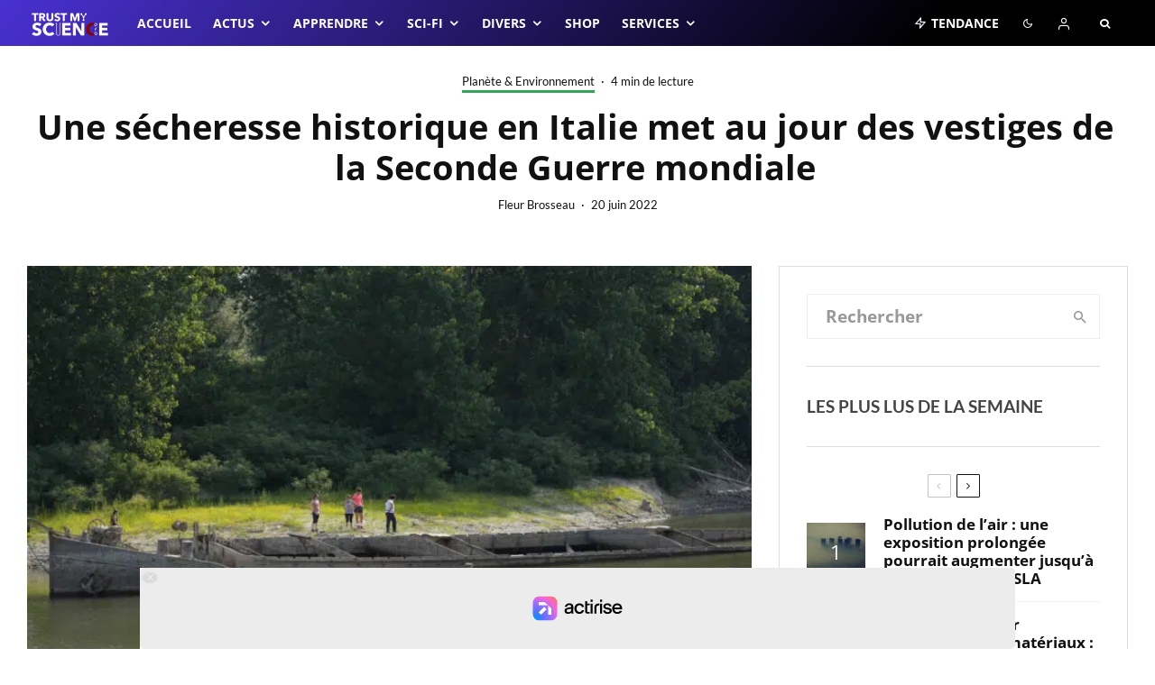

--- FILE ---
content_type: text/javascript
request_url: https://static.fastcmp.com/fast-cmp-stub.legacy.17f19ca2b461fcfa2a3b.js
body_size: 108808
content:
var FastCMP;(function(){var __webpack_modules__={34:function(e,t,r){"use strict";var n=r(4901);e.exports=function(e){return typeof e=="object"?e!==null:n(e)}},67:function(e,t,r){"use strict";r(7145)},81:function(e,t,r){"use strict";var n=r(9565);var a=r(9306);var i=r(8551);var o=r(6823);var c=r(851);var s=TypeError;e.exports=function(e,t){var r=arguments.length<2?c(e):t;if(a(r))return i(n(r,e));throw new s(o(e)+" is not iterable")}},122:function(e,t,r){"use strict";var n=r(6518);var a=r(4576);var i=r(1955);var o=r(9306);var c=r(2812);var s=r(9039);var u=r(3724);var f=s(function(){return u&&Object.getOwnPropertyDescriptor(a,"queueMicrotask").value.length!==1});n({global:true,enumerable:true,dontCallGetSet:true,forced:f},{queueMicrotask:function v(e){c(arguments.length,1);i(o(e))}})},235:function(e,t,r){"use strict";var n=r(9213).forEach;var a=r(4598);var i=a("forEach");e.exports=!i?function o(e){return n(this,e,arguments.length>1?arguments[1]:undefined)}:[].forEach},259:function(e,t,r){"use strict";var n=r(4376);var a=r(6198);var i=r(6837);var o=r(6080);var c=function(e,t,r,s,u,f,v,l){var d=u;var p=0;var m=v?o(v,l):false;var h,g;while(p<s){if(p in r){h=m?m(r[p],p,t):r[p];if(f>0&&n(h)){g=a(h);d=c(e,t,h,g,d,f-1)-1}else{i(d+1);e[d]=h}d++}p++}return d};e.exports=c},280:function(e,t,r){"use strict";var n=r(6518);var a=r(7751);var i=r(6395);var o=r(550);var c=r(916).CONSTRUCTOR;var s=r(3438);var u=a("Promise");var f=i&&!c;n({target:"Promise",stat:true,forced:i||c},{resolve:function v(e){return s(f&&this===u?o:this,e)}})},283:function(e,t,r){"use strict";var n=r(9504);var a=r(9039);var i=r(4901);var o=r(9297);var c=r(3724);var s=r(350).CONFIGURABLE;var u=r(3706);var f=r(1181);var v=f.enforce;var l=f.get;var d=String;var p=Object.defineProperty;var m=n("".slice);var h=n("".replace);var g=n([].join);var b=c&&!a(function(){return p(function(){},"length",{value:8}).length!==8});var y=String(String).split("String");var w=e.exports=function(e,t,r){if(m(d(t),0,7)==="Symbol(")t="["+h(d(t),/^Symbol\(([^)]*)\).*$/,"$1")+"]";if(r&&r.getter)t="get "+t;if(r&&r.setter)t="set "+t;if(!o(e,"name")||s&&e.name!==t)if(c)p(e,"name",{value:t,configurable:true});else e.name=t;if(b&&r&&o(r,"arity")&&e.length!==r.arity)p(e,"length",{value:r.arity});try{if(r&&o(r,"constructor")&&r.constructor){if(c)p(e,"prototype",{writable:false})}else if(e.prototype)e.prototype=undefined}catch(a){}var n=v(e);if(!o(n,"source"))n.source=g(y,typeof t=="string"?t:"");return e};Function.prototype.toString=w(function _(){return i(this)&&l(this).source||u(this)},"toString")},287:function(e,t,r){"use strict";var n=r(6518);var a=r(2967);n({target:"Object",stat:true},{setPrototypeOf:a})},298:function(e,t,r){"use strict";var n=r(2195);var a=r(5397);var i=r(8480).f;var o=r(7680);var c=typeof window=="object"&&window&&Object.getOwnPropertyNames?Object.getOwnPropertyNames(window):[];var s=function(e){try{return i(e)}catch(t){return o(c)}};e.exports.f=function u(e){return c&&n(e)==="Window"?s(e):i(a(e))}},350:function(e,t,r){"use strict";var n=r(3724);var a=r(9297);var i=Function.prototype;var o=n&&Object.getOwnPropertyDescriptor;var c=a(i,"name");var s=c&&function f(){}.name==="something";var u=c&&(!n||n&&o(i,"name").configurable);e.exports={EXISTS:c,PROPER:s,CONFIGURABLE:u}},377:function(e,t,r){r(8940);e.exports={FAST_CMP_ID:parseInt("388"),FAST_CMP_VERSION:parseInt("1"),FAST_CMP_STUB_VERSION:parseInt("2"),FAST_CMP_UI_VERSION:null,FAST_CMP_S3_BUCKET_BASE_URL:"https://static.fastcmp.com/",FAST_CMP_API_BASE_URL:"https://eu.fastcmp.com/",FAST_CMP_TRACING_URL:"https://eu.fastcmp.com/1px.png",ATOMIOS_PAY_LIBRARY_URL:"https://pay.atomios.com/dist/atomios.js"}},397:function(e,t,r){"use strict";var n=r(7751);e.exports=n("document","documentElement")},421:function(e){"use strict";e.exports={}},436:function(e,t,r){"use strict";var n=r(6518);var a=r(6395);var i=r(8574);var o=r(4576);var c=r(9167);var s=r(9565);var u=r(6840);var f=r(2967);var v=r(687);var l=r(7633);var d=r(9306);var p=r(4901);var m=r(34);var h=r(679);var g=r(2293);var b=r(9225).set;var y=r(1955);var w=r(3138);var _=r(1103);var S=r(8265);var x=r(1181);var E=r(550);var j=r(916);var O=r(6043);var C="Promise";var k=j.CONSTRUCTOR;var T=j.REJECTION_EVENT;var A=j.SUBCLASSING;var I=x.getterFor(C);var P=x.set;var M=E&&E.prototype;var R=E;var N=M;var D=o.TypeError;var F=o.document;var L=o.process;var q=O.f;var U=q;var z=!!(F&&F.createEvent&&o.dispatchEvent);var V="unhandledrejection";var G="rejectionhandled";var B=0;var H=1;var W=2;var J=1;var $=2;var Y,Q,X,K;var Z=function(e){var t;return m(e)&&p(t=e.then)?t:false};var ee=function(e,t){var r=t.value;var n=t.state===H;var a=n?e.ok:e.fail;var i=e.resolve;var o=e.reject;var c=e.domain;var u,f,v;try{if(a){if(!n){if(t.rejection===$)ie(t);t.rejection=J}if(a===true)u=r;else{if(c)c.enter();u=a(r);if(c){c.exit();v=true}}if(u===e.promise)o(new D("Promise-chain cycle"));else if(f=Z(u))s(f,u,i,o);else i(u)}else o(r)}catch(l){if(c&&!v)c.exit();o(l)}};var te=function(e,t){if(e.notified)return;e.notified=true;y(function(){var r=e.reactions;var n;while(n=r.get())ee(n,e);e.notified=false;if(t&&!e.rejection)ne(e)})};var re=function(e,t,r){var n,a;if(z){n=F.createEvent("Event");n.promise=t;n.reason=r;n.initEvent(e,false,true);o.dispatchEvent(n)}else n={promise:t,reason:r};if(!T&&(a=o["on"+e]))a(n);else if(e===V)w("Unhandled promise rejection",r)};var ne=function(e){s(b,o,function(){var t=e.facade;var r=e.value;var n=ae(e);var a;if(n){a=_(function(){if(i)L.emit("unhandledRejection",r,t);else re(V,t,r)});e.rejection=i||ae(e)?$:J;if(a.error)throw a.value}})};var ae=function(e){return e.rejection!==J&&!e.parent};var ie=function(e){s(b,o,function(){var t=e.facade;if(i)L.emit("rejectionHandled",t);else re(G,t,e.value)})};var oe=function(e,t,r){return function(n){e(t,n,r)}};var ce=function(e,t,r){if(e.done)return;e.done=true;if(r)e=r;e.value=t;e.state=W;te(e,true)};var se=function(e,t,r){if(e.done)return;e.done=true;if(r)e=r;try{if(e.facade===t)throw new D("Promise can't be resolved itself");var n=Z(t);if(n)y(function(){var r={done:false};try{s(n,t,oe(se,r,e),oe(ce,r,e))}catch(a){ce(r,a,e)}});else{e.value=t;e.state=H;te(e,false)}}catch(a){ce({done:false},a,e)}};if(k){R=function e(t){h(this,N);d(t);s(Y,this);var r=I(this);try{t(oe(se,r),oe(ce,r))}catch(n){ce(r,n)}};N=R.prototype;Y=function t(e){P(this,{type:C,done:false,notified:false,parent:false,reactions:new S,rejection:false,state:B,value:null})};Y.prototype=u(N,"then",function r(e,t){var r=I(this);var n=q(g(this,R));r.parent=true;n.ok=p(e)?e:true;n.fail=p(t)&&t;n.domain=i?L.domain:undefined;if(r.state===B)r.reactions.add(n);else y(function(){ee(n,r)});return n.promise});Q=function(){var e=new Y;var t=I(e);this.promise=e;this.resolve=oe(se,t);this.reject=oe(ce,t)};O.f=q=function(e){return e===R||e===X?new Q(e):U(e)};if(!a&&p(E)&&M!==Object.prototype){K=M.then;if(!A)u(M,"then",function e(t,r){var n=this;return new R(function(e,t){s(K,n,e,t)}).then(t,r)},{unsafe:true});try{delete M.constructor}catch(ue){}if(f)f(M,N)}}n({global:true,constructor:true,wrap:true,forced:k},{Promise:R});X=c.Promise;v(R,C,false,true);l(C)},511:function(e,t,r){"use strict";var n=r(9167);var a=r(9297);var i=r(1951);var o=r(4913).f;e.exports=function(e){var t=n.Symbol||(n.Symbol={});if(!a(t,e))o(t,e,{value:i.f(e)})}},537:function(e,t,r){"use strict";var n=r(550);var a=r(4428);var i=r(916).CONSTRUCTOR;e.exports=i||!a(function(e){n.all(e).then(undefined,function(){})})},550:function(e,t,r){"use strict";var n=r(4576);e.exports=n.Promise},566:function(e,t,r){"use strict";var n=r(9504);var a=r(9306);var i=r(34);var o=r(9297);var c=r(7680);var s=r(616);var u=Function;var f=n([].concat);var v=n([].join);var l={};var d=function(e,t,r){if(!o(l,t)){var n=[];var a=0;for(;a<t;a++)n[a]="a["+a+"]";l[t]=u("C,a","return new C("+v(n,",")+")")}return l[t](e,r)};e.exports=s?u.bind:function p(e){var t=a(this);var r=t.prototype;var n=c(arguments,1);var o=function s(){var r=f(n,c(arguments));return this instanceof o?d(t,r.length,r):t.apply(e,r)};if(i(r))o.prototype=r;return o}},597:function(e,t,r){"use strict";var n=r(9039);var a=r(8227);var i=r(9519);var o=a("species");e.exports=function(e){return i>=51||!n(function(){var t=[];var r=t.constructor={};r[o]=function(){return{foo:1}};return t[e](Boolean).foo!==1})}},616:function(e,t,r){"use strict";var n=r(9039);e.exports=!n(function(){var e=function(){}.bind();return typeof e!="function"||e.hasOwnProperty("prototype")})},623:function(e,t,r){r(2008);r(1629);r(4114);r(6099);r(8992);r(4520);r(3949);r(3500);r(122);var n=r(2729);var a=r(836);var i=typeof queueMicrotask==="function"?queueMicrotask:function(e){return setTimeout(e,0)};var o={debug:function c(e){a.history(e)},addEventListener:function s(e,t){o.listeners[e]=o.listeners[e]||[];o.listeners[e].push(t)},removeEventListener:function u(e,t){o.listeners[e]=(o.listeners[e]||[]).filter(function(e){return e!==t})},dispatchEvent:function f(e,t,r,n){var c=n||{};(o.listeners[e]||[]).forEach(function(e){return e(t||{})});(o.listeners["*"]||[]).forEach(function(r){return r(e,t||{})});if(!c.internal)i(function(){try{a.dispatch(e,r,c.flush,c.force)}catch(t){console.error("analytics.dispatch failed",t)}})}};o.listeners={};e.exports=o},655:function(e,t,r){"use strict";var n=r(6955);var a=String;e.exports=function(e){if(n(e)==="Symbol")throw new TypeError("Cannot convert a Symbol value to a string");return a(e)}},679:function(e,t,r){"use strict";var n=r(1625);var a=TypeError;e.exports=function(e,t){if(n(t,e))return e;throw new a("Incorrect invocation")}},684:function(e){"use strict";e.exports=function(e,t){var r=typeof Iterator=="function"&&Iterator.prototype[e];if(r)try{r.call({next:null},t).next()}catch(n){return true}}},687:function(e,t,r){"use strict";var n=r(4913).f;var a=r(9297);var i=r(8227);var o=i("toStringTag");e.exports=function(e,t,r){if(e&&!r)e=e.prototype;if(e&&!a(e,o))n(e,o,{configurable:true,value:t})}},706:function(e,t,r){"use strict";var n=r(350).PROPER;var a=r(9039);var i=r(7452);var o="​᠎";e.exports=function(e){return a(function(){return!!i[e]()||o[e]()!==o||n&&i[e].name!==e})}},710:function(e,t,r){var n=r(7748);function a(){return n.createElement("div",{id:n.selectors.backdrop})}e.exports=a},739:function(e,t,r){"use strict";var n=r(6518);var a=r(9039);var i=r(8981);var o=r(2777);var c=a(function(){return new Date(NaN).toJSON()!==null||Date.prototype.toJSON.call({toISOString:function(){return 1}})!==1});n({target:"Date",proto:true,arity:1,forced:c},{toJSON:function s(e){var t=i(this);var r=o(t,"number");return typeof r=="number"&&!isFinite(r)?null:t.toISOString()}})},741:function(e){"use strict";var t=Math.ceil;var r=Math.floor;e.exports=Math.trunc||function n(e){var n=+e;return(n>0?r:t)(n)}},744:function(e,t,r){"use strict";var n=r(9565);var a=r(9504);var i=r(9228);var o=r(8551);var c=r(34);var s=r(7750);var u=r(2293);var f=r(7829);var v=r(8014);var l=r(655);var d=r(5966);var p=r(6682);var m=r(8429);var h=r(9039);var g=m.UNSUPPORTED_Y;var b=4294967295;var y=Math.min;var w=a([].push);var _=a("".slice);var S=!h(function(){var e=/(?:)/;var t=e.exec;e.exec=function(){return t.apply(this,arguments)};var r="ab".split(e);return r.length!==2||r[0]!=="a"||r[1]!=="b"});var x="abbc".split(/(b)*/)[1]==="c"||"test".split(/(?:)/,-1).length!==4||"ab".split(/(?:ab)*/).length!==2||".".split(/(.?)(.?)/).length!==4||".".split(/()()/).length>1||"".split(/.?/).length;i("split",function(e,t,r){var a="0".split(undefined,0).length?function(e,r){return e===undefined&&r===0?[]:n(t,this,e,r)}:t;return[function i(t,r){var i=s(this);var o=c(t)?d(t,e):undefined;return o?n(o,t,i,r):n(a,l(i),t,r)},function(e,n){var i=o(this);var c=l(e);if(!x){var s=r(a,i,c,n,a!==t);if(s.done)return s.value}var d=u(i,RegExp);var m=i.unicode;var h=(i.ignoreCase?"i":"")+(i.multiline?"m":"")+(i.unicode?"u":"")+(g?"g":"y");var S=new d(g?"^(?:"+i.source+")":i,h);var E=n===undefined?b:n>>>0;if(E===0)return[];if(c.length===0)return p(S,c)===null?[c]:[];var j=0;var O=0;var C=[];while(O<c.length){S.lastIndex=g?0:O;var k=p(S,g?_(c,O):c);var T;if(k===null||(T=y(v(S.lastIndex+(g?O:0)),c.length))===j)O=f(c,O,m);else{w(C,_(c,j,O));if(C.length===E)return C;for(var A=1;A<=k.length-1;A++){w(C,k[A]);if(C.length===E)return C}O=j=T}}w(C,_(c,j));return C}]},x||!S,g)},747:function(e,t,r){"use strict";var n=r(6699);var a=r(6193);var i=r(4659);var o=Error.captureStackTrace;e.exports=function(e,t,r,c){if(i)if(o)o(e,t);else n(e,"stack",a(r,c))}},757:function(e,t,r){"use strict";var n=r(7751);var a=r(4901);var i=r(1625);var o=r(7040);var c=Object;e.exports=o?function(e){return typeof e=="symbol"}:function(e){var t=n("Symbol");return a(t)&&i(t.prototype,c(e))}},788:function(e,t,r){"use strict";var n=r(34);var a=r(2195);var i=r(8227);var o=i("match");e.exports=function(e){var t;return n(e)&&((t=e[o])!==undefined?!!t:a(e)==="RegExp")}},825:function(e,t,r){"use strict";var n=r(6518);var a=r(7751);var i=r(8745);var o=r(566);var c=r(5548);var s=r(8551);var u=r(34);var f=r(2360);var v=r(9039);var l=a("Reflect","construct");var d=Object.prototype;var p=[].push;var m=v(function(){function e(){}return!(l(function(){},[],e)instanceof e)});var h=!v(function(){l(function(){})});var g=m||h;n({target:"Reflect",stat:true,forced:g,sham:g},{construct:function b(e,t){c(e);s(t);var r=arguments.length<3?e:c(arguments[2]);if(h&&!m)return l(e,t,r);if(e===r){switch(t.length){case 0:return new e;case 1:return new e(t[0]);case 2:return new e(t[0],t[1]);case 3:return new e(t[0],t[1],t[2]);case 4:return new e(t[0],t[1],t[2],t[3])}var n=[null];i(p,n,t);return new(i(o,e,n))}var a=r.prototype;var v=f(u(a)?a:d);var g=i(e,v,t);return u(g)?g:v}})},836:function(e,t,r){r(6918);r(2008);r(4423);r(2062);r(4114);r(4554);r(739);r(3110);r(2892);r(9085);r(9432);r(6099);r(3362);r(7495);r(8781);r(1699);r(1761);r(8992);r(4520);r(1454);r(122);var n=r(2109);var a=r(1136);var i=r(3035);var o=r(377);var c=r(9868);var s=r(2729);var u=r(3775);var f=r(8217);var v=[];var l=typeof queueMicrotask==="function"?queueMicrotask:function(e){return setTimeout(e,0)};var d={_userId:null,_sessionId:null,_page_id:null,init:function m(){try{this._userId=f.v4();this._sessionId=f.v4();this._page_id=f.v4()}catch(e){console.error("Error initializing IDs",e)}},getUserId:function h(){return this._userId},getSessionId:function g(){return this._sessionId},getPageId:function b(){return this._page_id},updateConsent:function y(e){if(e)try{var t=localStorage.getItem("fastCMP-user");if(t)this._userId=t;else localStorage.setItem("fastCMP-user",this._userId);var r=sessionStorage.getItem("fastCMP-session");if(r)this._sessionId=r;else sessionStorage.setItem("fastCMP-session",this._sessionId)}catch(n){console.error("Could not access storage after consent",n)}else try{localStorage.removeItem("fastCMP-user");sessionStorage.removeItem("fastCMP-session")}catch(n){console.error("Could not clear stored IDs",n)}}};d.init();var p={dispatch:function w(e,t,r,n){try{p.build(e,t).then(function(e){p.pending.push(e);if(!p.ready)return;if(p.pending.length>=p.MAX_PENDING_EVENTS||r||n)l(function(){try{p.flush(n)}catch(e){console.error("Analytics flush failed",e)}})})["catch"](function(e){console.error("Analytics build failed",e)})}catch(a){console.error("Analytics dispatch critical error",a)}},flush:function _(e){if(!p.ready&&!e)return;if(p.flushing)return;p.flushing=true;var t=function r(){if(p.pending.length===0){p.flushing=false;return}var e=p.pending.splice(0,p.MAX_PENDING_EVENTS).map(function(e){var t=p.hydrate(e);p.log(t);return t});if(e.length)try{p.send({d:p.obfuscate(e)})}catch(r){console.error("Analytics send failed",r)}l(t)};l(t)},send:function S(e){if(p.beaconStrategy&&typeof navigator.sendBeacon==="function"){navigator.sendBeacon("https://t.fastcmp.com/beacon",JSON.stringify(e));return}s.fetch("https://t.fastcmp.com/beacon",function(e,t,r){},"POST",JSON.stringify(e),{},true)},build:function x(e,t,r){return p.factories.ua().then(function(r){return Object.assign({event:e,timer:u.fromOrigin(),debug:window.FAST_CMP_OPTIONS.debug||{},user_device_browser_height:Math.max(document.documentElement.clientHeight||0,window.innerHeight||0),user_device_browser_width:Math.max(document.documentElement.clientWidth||0,window.innerWidth||0),user_device_screen_height:window.screen.height,user_device_screen_width:window.screen.width,user_device_screen_orientation:window.innerHeight/window.innerWidth>=1?"portrait":"landscape",user_connection_type:(navigator.connection||navigator.mozConnection||navigator.webkitConnection||{}).effectiveType||"unknown",user_returning_visitor:typeof(i.analytics||{}).returning_visitor==="boolean"?i.analytics.returning_visitor.toString():"unknown",publisher_config_custom_styles:(document.readyState==="complete"?!!document.getElementById("fast-cmp-custom-styles")||!!document.getElementById("fast-cmp-custom-styles-inline-css"):"unknown").toString(),cmp_id:o.FAST_CMP_ID,cmp_build_type:i.modern?"modern":"legacy",cmp_resiliency:i.resiliency,cmp_version:o.FAST_CMP_VERSION,cmp_version_stub:o.FAST_CMP_STUB_VERSION,cmp_version_ui:o.FAST_CMP_UI_VERSION||0,cmp_state_gdprApplies:typeof i.state.gdprApplies==="boolean"?i.state.gdprApplies.toString():"unknown",cmp_state_eventStatus:i.state.eventStatus||"unknown",cmp_state_cmpStatus:i.state.cmpStatus,cmp_state_displayStatus:i.state.displayStatus,cmp_tcf_handler:i.scripts.preferences?"cmpapi":"stub",cmp_paywall_configured:!!(c||{}).configured,cmp_paywall_enabled:typeof(c||{}).enabled==="boolean"?(c||{}).enabled.toString():"unknown",user_is_subscribed:typeof(c||{}).userIsSubscribed==="boolean"?(c||{}).userIsSubscribed.toString():"unknown"},{cmp_tcf_gvl_version:0,cmp_tcf_consent_type:"unknown",cmp_tcf_consent:false,cmp_tcf_vendors:0,cmp_tcf_consent_created:0,cmp_tcf_consent_updated:0,cmp_tcf_additional_consent_type:"unknown",cmp_tcf_additional_consent:false,cmp_tcf_additional_vendors:0,cmp_visited_screen:"unknown",cmp_consentFormChange_action:"unknown",cmp_consentFormChange_subject:"unknown",cmp_ui_width:0,cmp_ui_height:0,cmp_ui_position_x:0,cmp_ui_position_y:0},r,t||{},p.STATIC_SEGMENTS)}).then(function(e){if(r)return p.hydrate(e);return e})},hydrate:function E(e){return Object.assign({},e,p.DYNAMIC_SEGMENTS,{ab_testing:((i.config||{}).ab_tests||[]).map(function(e){return e.id}),is_automated:typeof p.DYNAMIC_SEGMENTS.is_automated==="boolean"?p.DYNAMIC_SEGMENTS.is_automated.toString():"unknown",is_crawler:typeof p.DYNAMIC_SEGMENTS.is_crawler==="boolean"?p.DYNAMIC_SEGMENTS.is_crawler.toString():"unknown"})},obfuscate:function j(e){return a.encode(JSON.stringify(e))},log:function O(e){v.push(e);if(false);},history:function C(e){if(e==="qRHRsPdHK2BoZaedEtTDfZZxQEqC4bPH")return v},updateConsent:function k(e){var t=!!(e&&e.tcString);d.updateConsent(t)},factories:{ua:function T(){if(p.USER_AGENT_SEGMENTS)return Promise.resolve(p.USER_AGENT_SEGMENTS);var e=p.ua.getResult().withClientHints();return Promise.resolve(e).then(function(e){p.USER_AGENT_SEGMENTS={user_device_browser_name:e.browser.name||"unknown",user_device_browser_version_major:Number(((e.browser.version||"").split(".")||[])[0]||0),user_device_browser_version_minor:Number(((e.browser.version||"").split(".")||[])[1]||0),user_device_os_name:(e.os||{}).name||"unknown",user_device_type:(e.device||{}).type||"desktop"};return p.USER_AGENT_SEGMENTS})},tcf:function A(e){try{var t=Object.keys(((e||{}).vendor||{}).consents||{}).filter(function(e){return!!e});var r=Object.keys(((e||{}).vendor||{}).legitimateInterests||{}).filter(function(e){return!!e});var n=t.length;for(var a=0;a<r;a++)if(!t.includes(r[a]))n++;var i=(e.addtlConsent||"").split("~")[1].split(".").filter(function(e){return!!e}).length;var o=i>=500?"full":i?"partial":"no";var c=n>=584&&o==="full"?"full":n?"partial":"no";var s={cmp_tcf_gvl_version:e.vendorListVersion,cmp_tcf_consent_type:c,cmp_tcf_consent:!!n,cmp_tcf_vendors:n,cmp_tcf_consent_created:new Date(e.created).getTime(),cmp_tcf_consent_updated:new Date(e.lastUpdated).getTime(),cmp_tcf_additional_consent_type:o,cmp_tcf_additional_consent:!!i,cmp_tcf_additional_vendors:i};return s}catch(u){return{cmp_tcf_consent:false,cmp_tcf_additional_consent:false}}}}};p.pending=[];p.flushing=false;p.ready=false;p.beaconStrategy=false;p.ua=new n.UAParser;p.MAX_PENDING_EVENTS=10;p.USER_ID_CONDITIONAL_VENDOR=1028;p.USER_AGENT_SEGMENTS=null;p.STATIC_SEGMENTS={user_language:navigator.language,page_url:location.href,page_hostname:window.location.hostname,page_https_enabled:window.location.protocol==="https:",page_referrer_url:document.referrer,page_referrer_hostname:((document.referrer||"").match(/^https?\:\/\/([^\/?#]+)(?:[\/?#]|$)/i)||[])[1]||"",publisher_uid:window.FAST_CMP_OPTIONS.domainUid,publisher_config_custom_translations:!!Object.keys(window.FAST_CMP_OPTIONS.translations||{}).length,publisher_config_excluded_iab_vendors:((window.FAST_CMP_OPTIONS.bootstrap||{}).excludedIABVendors||[]).length,publisher_config_excluded_google_vendors:((window.FAST_CMP_OPTIONS.bootstrap||{}).excludedGoogleVendors||[]).length,publisher_config_display_synchronous:false};p.DYNAMIC_SEGMENTS={user_id:null,session_id:null,page_id:null,user_geoip_cf_country_code:null,user_geoip_cf_country_name:null,cmp_jurisdictions:null,is_crawler:null,is_automated:null};p.DYNAMIC_SEGMENTS={get user_id(){return d.getUserId()},get session_id(){return d.getSessionId()},get page_id(){return d.getPageId()},user_geoip_cf_country_code:null,user_geoip_cf_country_name:null,cmp_jurisdictions:null,is_crawler:null,is_automated:null};e.exports=p},851:function(e,t,r){"use strict";var n=r(6955);var a=r(5966);var i=r(4117);var o=r(6269);var c=r(8227);var s=c("iterator");e.exports=function(e){if(!i(e))return a(e,s)||a(e,"@@iterator")||o[n(e)]}},875:function(e,t,r){"use strict";var n=r(6518);var a=r(9039);var i=r(8981);var o=r(2787);var c=r(2211);var s=a(function(){o(1)});n({target:"Object",stat:true,forced:s,sham:!c},{getPrototypeOf:function u(e){return o(i(e))}})},906:function(e,t,r){"use strict";r(7495);var n=r(6518);var a=r(9565);var i=r(4901);var o=r(8551);var c=r(655);var s=function(){var e=false;var t=/[ac]/;t.exec=function(){e=true;return/./.exec.apply(this,arguments)};return t.test("abc")===true&&e}();var u=/./.test;n({target:"RegExp",proto:true,forced:!s},{test:function(e){var t=o(this);var r=c(e);var n=t.exec;if(!i(n))return a(u,t,r);var s=a(n,t,r);if(s===null)return false;o(s);return true}})},916:function(e,t,r){"use strict";var n=r(4576);var a=r(550);var i=r(4901);var o=r(2796);var c=r(3706);var s=r(8227);var u=r(4215);var f=r(6395);var v=r(9519);var l=a&&a.prototype;var d=s("species");var p=false;var m=i(n.PromiseRejectionEvent);var h=o("Promise",function(){var e=c(a);var t=e!==String(a);if(!t&&v===66)return true;if(f&&!(l["catch"]&&l["finally"]))return true;if(!v||v<51||!/native code/.test(e)){var r=new a(function(e){e(1)});var n=function(e){e(function(){},function(){})};var i=r.constructor={};i[d]=n;p=r.then(function(){})instanceof n;if(!p)return true}return!t&&(u==="BROWSER"||u==="DENO")&&!m});e.exports={CONSTRUCTOR:h,REJECTION_EVENT:m,SUBCLASSING:p}},923:function(e,t,r){function n(e,t){return o(e)||i(e,t)||s(e,t)||a()}function a(){throw new TypeError("Invalid attempt to destructure non-iterable instance.\nIn order to be iterable, non-array objects must have a [Symbol.iterator]() method.")}function i(e,t){var r=null==e?null:"undefined"!=typeof Symbol&&e[Symbol.iterator]||e["@@iterator"];if(null!=r){var n,a,i,o,c=[],s=!0,u=!1;try{if(i=(r=r.call(e)).next,0===t){if(Object(r)!==r)return;s=!1}else for(;!(s=(n=i.call(r)).done)&&(c.push(n.value),c.length!==t);s=!0);}catch(e){u=!0,a=e}finally{try{if(!s&&null!=r["return"]&&(o=r["return"](),Object(o)!==o))return}finally{if(u)throw a}}return c}}function o(e){if(Array.isArray(e))return e}function c(e,t){var r="undefined"!=typeof Symbol&&e[Symbol.iterator]||e["@@iterator"];if(!r){if(Array.isArray(e)||(r=s(e))||t&&e&&"number"==typeof e.length){r&&(e=r);var n=0,a=function t(){};return{s:a,n:function i(){return n>=e.length?{done:!0}:{done:!1,value:e[n++]}},e:function o(e){throw e},f:a}}throw new TypeError("Invalid attempt to iterate non-iterable instance.\nIn order to be iterable, non-array objects must have a [Symbol.iterator]() method.")}var i,o=!0,c=!1;return{s:function u(){r=r.call(e)},n:function f(){var e=r.next();return o=e.done,e},e:function v(e){c=!0,i=e},f:function l(){try{o||null==r["return"]||r["return"]()}finally{if(c)throw i}}}}function s(e,t){if(e){if("string"==typeof e)return u(e,t);var r={}.toString.call(e).slice(8,-1);return"Object"===r&&e.constructor&&(r=e.constructor.name),"Map"===r||"Set"===r?Array.from(e):"Arguments"===r||/^(?:Ui|I)nt(?:8|16|32)(?:Clamped)?Array$/.test(r)?u(e,t):void 0}}function u(e,t){(null==t||t>e.length)&&(t=e.length);for(var r=0,n=Array(t);r<t;r++)n[r]=e[r];return n}r(2675);r(9463);r(2259);r(6280);r(6918);r(8706);r(8431);r(3418);r(4423);r(5276);r(3792);r(4114);r(4782);r(9432);r(6099);r(7495);r(906);r(8781);r(7764);r(5746);r(8992);r(3215);r(2953);function f(e){"@babel/helpers - typeof";return f="function"==typeof Symbol&&"symbol"==typeof Symbol.iterator?function(e){return typeof e}:function(e){return e&&"function"==typeof Symbol&&e.constructor===Symbol&&e!==Symbol.prototype?"symbol":typeof e},f(e)}var v=function d(e){try{var t={};for(var r=arguments.length,n=new Array(r>1?r-1:0),a=1;a<r;a++)n[a-1]=arguments[a];if(f(n[n.length-1])==="object"&&n[n.length-1]!==null){var i=n[n.length-1];var o=["forceMode"];var c=Object.keys(i).every(function(e){return o.includes(e)});if(c)t=n.pop()}var s=false?0:typeof localStorage!=="undefined"&&localStorage.getItem("fastCMP-cmp-debug")||"off";var u=["off","error","warn","info","debug"];var v=t.forceMode===true;if(v||u.indexOf(s)>=u.indexOf(e)){var l;var d={error:"color: white; background: red; border: 1px solid white; font-weight: bold; padding: 2px 4px;",warn:"color: black; background: yellow; border: 1px solid black; font-weight: bold; padding: 2px 4px;",info:"color: blue; background: white; border: 1px solid blue; font-weight: bold; padding: 2px 4px;",debug:"color: green; background: white; border: 1px solid green; font-weight: bold; padding: 2px 4px;"};(l=console).log.apply(l,["%c[CMP ".concat(e.toUpperCase(),"]:"),d[e]||""].concat(n))}}catch(p){console.error("[CMP ERROR]: An error occurred in debugLog:",p)}};function l(e){if(typeof window==="undefined"||!window.location.search)return null;var t=window.location.search.substring(1).split("&");var r=c(t),a;try{for(r.s();!(a=r.n()).done;){var i=a.value;var o=i.split("="),s=n(o,2),u=s[0],f=s[1];if(u===e)return decodeURIComponent(f||"")}}catch(v){r.e(v)}finally{r.f()}return null}e.exports={debugLog:v,getQueryParam:l}},926:function(e,t,r){"use strict";var n=r(9306);var a=r(8981);var i=r(7055);var o=r(6198);var c=TypeError;var s="Reduce of empty array with no initial value";var u=function(e){return function(t,r,u,f){var v=a(t);var l=i(v);var d=o(v);n(r);if(d===0&&u<2)throw new c(s);var p=e?d-1:0;var m=e?-1:1;if(u<2)while(true){if(p in l){f=l[p];p+=m;break}p+=m;if(e?p<0:d<=p)throw new c(s)}for(;e?p>=0:d>p;p+=m)if(p in l)f=r(f,l[p],p,v);return f}};e.exports={left:u(false),right:u(true)}},1016:function(e,t,r){var n=r(1601);var a=r(6314);var i=a(n);i.push([e.id,":root{--cmp-color-primary:#0071f2;--cmp-color-primary-dark:#0065d9;--cmp-color-primary-darker:#005ac1;--cmp-color-primary-border:#0071f2;--cmp-color-primary-hover:#0065d9;--cmp-color-primary-active:#005ac1;--cmp-color-secondary:#c7ccd3;--cmp-color-secondary-border:#c7ccd3;--cmp-color-secondary-hover:#c7ccd3;--cmp-color-secondary-active:#c7ccd3;--cmp-color-tertiary:#c7ccd3;--cmp-color-tertiary-border:#c7ccd3;--cmp-color-tertiary-hover:#c7ccd3;--cmp-color-tertiary-active:#c7ccd3;--cmp-color-white:#fff;--cmp-color-grey-1:#f4f4f4;--cmp-color-grey-2:#eee;--cmp-color-grey-3:#e8eff9;--cmp-color-grey-4:#d2e0f3;--cmp-color-grey-5:#c7ccd3;--cmp-color-grey-6:#838b95;--cmp-color-grey-7:#2b333b;--cmp-color-grey-8:#2d3339;--cmp-color-grey-rgaa:#929292;--cmp-color-black:#050a0f;--cmp-color-backdrop:rgba(0,0,0,.5);--cmp-color-links:#0071f2;--cmp-color-links-hover:#0065d9;--cmp-layout-container-border-radius:20px;--cmp-layout-container-border-radius-mobile:8px;--cmp-layout-container-mobile-height:600px;--cmp-layout-container-mobile-width:100%;--cmp-layout-container-desktop-height:470px;--cmp-layout-container-desktop-width:770px;--cmp-layout-container-desktop-max-width:770px;--cmp-layout-container-desktop-max-height:470px;--cmp-layout-container-mobile-max-width:600px;--cmp-layout-container-mobile-max-height:600px;--cmp-spacing-1:4px;--cmp-spacing-2:8px;--cmp-spacing-3:12px;--cmp-spacing-4:16px;--cmp-spacing-5:20px;--cmp-spacing-6:24px;--cmp-spacing-7:32px;--cmp-spacing-8:40px;--cmp-spacing-9:50px;--cmp-margins-h1-bottom:var(--cmp-spacing-5);--cmp-paddings-layout-body:24px 16px;--cmp-colors-text-link:var(--cmp-color-primary-dark);--cmp-colors-text-link-hover:var(--cmp-color-primary-darker);--cmp-colors-background-body:var(--cmp-color-white);--cmp-colors-background-header:transparent;--cmp-colors-background-primary:var(--cmp-color-primary);--cmp-colors-background-primary-hover:var(--cmp-color-primary-dark);--cmp-colors-background-primary-active:var(--cmp-color-primary-darker);--cmp-colors-background-secondary:transparent;--cmp-colors-background-secondary-hover:var(--cmp-color-primary-dark);--cmp-colors-background-secondary-active:var(--cmp-color-primary-darker);--cmp-colors-background-tertiary:var(--cmp-color-primary);--cmp-colors-background-tertiary-hover:var(--cmp-color-primary-dark);--cmp-colors-background-tertiary-active:var(--cmp-color-primary-darker);--cmp-colors-background-quaternary:var(--cmp-color-grey-1);--cmp-colors-background-quaternary-hover:var(--cmp-color-grey-1);--cmp-colors-background-quaternary-active:var(--cmp-color-grey-1);--cmp-colors-text-default:var(--cmp-color-grey-8);--cmp-colors-text-h1:var(--cmp-color-black);--cmp-colors-text-on-primary:var(--cmp-color-white);--cmp-colors-text-on-primary-hover:var(--cmp-color-white);--cmp-colors-text-on-primary-active:var(--cmp-color-white);--cmp-colors-text-on-secondary:var(--cmp-color-secondary);--cmp-colors-text-on-secondary-hover:var(--cmp-color-secondary);--cmp-colors-text-on-secondary-active:var(--cmp-color-secondary);--cmp-colors-text-on-tertiary:var(--cmp-color-secondary);--cmp-colors-text-on-tertiary-hover:var(--cmp-color-secondary);--cmp-colors-text-on-tertiary-active:var(--cmp-color-secondary);--cmp-colors-text-on-quaternary:var(--cmp-color-primary);--cmp-colors-text-on-quaternary-hover:var(--cmp-color-primary-dark);--cmp-colors-text-on-quaternary-active:var(--cmp-color-primary-darker);--cmp-colors-border-primary:var(--cmp-color-primary);--cmp-colors-border-secondary:var(--cmp-color-secondary);--cmp-colors-border-tertiary:var(--cmp-color-secondary);--cmp-colors-border-tertiary-hover:var(--cmp-color-secondary);--cmp-colors-border-tertiary-active:var(--cmp-color-secondary);--cmp-colors-border-quaternary:transparent;--cmp-colors-border-quaternary-hover:var(--cmp-color-primary);--cmp-colors-border-quaternary-active:var(--cmp-color-primary-dark);--cmp-colors-border-header:var(--cmp-color-grey-2);--cmp-colors-border-spinner:var(--cmp-color-primary);--cmp-colors-border-spinner-background:var(--cmp-color-grey-3);--cmp-components-navigation-height:76px;--cmp-components-navigation-height-mobile:218px;--cmp-components-button-padding:18px 24px;--cmp-components-button-border-radius:30px;--cmp-components-navigation-padding-mobile:24px 12px 0;--cmp-typography-align:left;--cmp-typography-align-h1:center;--cmp-typography-size-h1:18px;--cmp-typography-weight-h1:500;--cmp-typography-weight-h1-bold:bolder}.fast-cmp-spinner{animation:fast-cmp-spin 1.1s linear infinite;border:12px solid #e8eff9;border-left:12px solid #0071f2;border:12px solid var(--cmp-colors-border-spinner-background);border-left-color:var(--cmp-colors-border-spinner);border-radius:50%;font-size:16px;height:154px;left:50%;margin:-77px 0 0 -77px;position:absolute;top:50%;transform:translateZ(0);width:154px}@keyframes fast-cmp-spin{0%{transform:rotate(0deg)}to{transform:rotate(1turn)}}#fast-cmp-settings,.fast-cmp-container button{background-color:#f4f4f4;background-color:var(--cmp-color-grey-1);border:none;border-radius:20px;color:#2b333b;color:var(--cmp-color-grey-7);cursor:pointer;font-family:system-ui;font-weight:400;line-height:1;margin:0;padding:12px 24px;transition:all .2s ease}.fast-cmp-container button:disabled{cursor:default;opacity:.5}#fast-cmp-settings:not(:disabled):active,#fast-cmp-settings:not(:disabled):hover,.fast-cmp-container button:not(:disabled):active,.fast-cmp-container button:not(:disabled):hover{background-color:#eee;background-color:var(--cmp-color-grey-2);color:#2b333b;color:var(--cmp-color-grey-7)}#fast-cmp-root{height:100%;left:0;position:fixed;top:0;width:100%;z-index:2147483647}@supports (-webkit-touch-callout:none){#fast-cmp-root{height:-webkit-fill-available}}#fast-cmp-root>iframe{border:none;bottom:0;color-scheme:light;height:100%;left:0;position:relative;right:0;top:0;width:100%}#fast-cmp-backdrop{background:rgba(0,0,0,.5);background:var(--cmp-color-backdrop);bottom:0;left:0;position:fixed;right:0;top:0;z-index:-1}#fast-cmp-tracing{height:0;left:0;opacity:0;position:absolute;top:0;width:0;z-index:-1}#fast-cmp-settings{bottom:8px;font-size:11px;left:8px;opacity:1;padding:6px 9px;position:fixed;width:auto;z-index:2147483647}html[data-fast-cmp-locked]{min-height:100vh!important;min-height:calc(var(--fast-cmp-vh, 1vh)*100)!important}html[data-fast-cmp-locked] body{left:0;position:fixed!important;right:0;width:100%!important}",""]);e.exports=i.toString()},1033:function(e,t,r){r(2712);r(4782);r(9085);r(6099);r(6034);r(8940);r(8992);r(8872);var n=r(3035);var a=r(377);var i={};var o=0;function c(){var e=Array.prototype.slice.call(arguments);if(!e.length){n.analytics.cmp_tcfapi_getQueue_calls++;return Object.values(i)}else if(e[0]==="runQueue"){for(var t in i)if(i[t][0]==="addEventListener")try{i[t][2](Object.assign({listenerId:parseInt(t)},n.tcData,n.state),true)}catch(r){console.error(r)}if(typeof e[2]==="function")e[2]("done",true);n.analytics.cmp_tcfapi_runQueue_calls++}else if(e[0]==="getTCData"){if(typeof e[2]==="function"&&n.state.cmpStatus!=="error")e[2](Object.assign({},n.tcData,Array.isArray(e[3])?{vendor:{consents:e[3].reduce(function(e,t){e[t]=!!((n.tcData.vendor||{}).consents||{})[t];return e},{}),legitimateInterests:e[3].reduce(function(e,t){e[t]=!!((n.tcData.vendor||{}).legitimateInterests||{})[t];return e},{})}}:{},n.state),true);n.analytics.cmp_tcfapi_getTCData_calls++}else if(e[0]==="addEventListener"){i[++o]=e;if(n.state.eventStatus&&n.state.cmpStatus!=="error")e[2](Object.assign({listenerId:o},n.tcData,n.state),true);n.analytics.cmp_tcfapi_addEventListener_calls++}else if(e[0]==="removeEventListener"){if(!i[e[3]]){e[2](false);return}try{e[2](delete i[e[3]])}catch(r){e[2](false)}n.analytics.cmp_tcfapi_removeEventListener_calls++}else if(e[0]==="ping"){if(typeof e[2]==="function")e[2]({gdprApplies:n.state.gdprApplies,cmpLoaded:n.state.cmpStatus==="loaded",cmpStatus:n.state.cmpStatus,displayStatus:n.state.displayStatus,apiVersion:"2.0",cmpVersion:undefined,cmpId:a.FAST_CMP_ID,gvlVersion:(n.gvl||{}).vendorListVersion||((n.config||{}).gvl||{}).vendorListVersion,tcfPolicyVersion:(n.gvl||{}).tcfPolicyVersion||((n.config||{}).gvl||{}).tcfPolicyVersion},true);n.analytics.cmp_tcfapi_ping_calls++}else i[++o]=e}e.exports={name:"custom",handler:c}},1034:function(e,t,r){"use strict";var n=r(9565);var a=r(9297);var i=r(1625);var o=r(5213);var c=r(7979);var s=RegExp.prototype;e.exports=o.correct?function(e){return e.flags}:function(e){return!o.correct&&i(s,e)&&!a(e,"flags")?n(c,e):e.flags}},1056:function(e,t,r){"use strict";var n=r(4913).f;e.exports=function(e,t,r){r in e||n(e,r,{configurable:true,get:function(){return t[r]},set:function(e){t[r]=e}})}},1072:function(e,t,r){"use strict";var n=r(1828);var a=r(8727);e.exports=Object.keys||function i(e){return n(e,a)}},1075:function(module,__unused_webpack_exports,__webpack_require__){__webpack_require__(8431);__webpack_require__(2008);__webpack_require__(5276);__webpack_require__(6099);__webpack_require__(7495);__webpack_require__(5440);__webpack_require__(8992);__webpack_require__(3215);__webpack_require__(4520);function handleRequirements(){var e=document.querySelectorAll("[data-fast-cmp-src]");for(var t=0;t<e.length;t++){if(e[t].hasAttribute("data-fast-cmp-listener-attached"))continue;var r={"default":{},fallback:{}};for(var n=0;n<e[t].attributes.length;n++){var a=e[t].attributes[n];if(a.name.indexOf("data-fast-cmp-fallback-")!==-1)r.fallback[a.name.replace("data-fast-cmp-fallback-","")]=a.value;else if(a.name.indexOf("data-fast-cmp-")!==-1)r["default"][a.name.replace("data-fast-cmp-","")]=a.value}e[t].setAttribute("data-fast-cmp-listener-attached","1");handleTagRequirements(e[t],r)}}function handleTagRequirements(tag,requirements){window.__tcfapi("addEventListener",2,function(tcData,success){if(!success||!tcData)return;if(tcData.gdprApplies&&["tcloaded","useractioncomplete"].indexOf(tcData.eventStatus)===-1)return;var src=(validateRequirements(requirements["default"],tcData)?requirements["default"].src:validateRequirements(requirements.fallback,tcData)?requirements.fallback.src:"").replace("__TC_STRING__",tcData.tcString||"").replace("__ADDTL_CONSENT__",tcData.addtlConsent||"").replace("__GDPR_APPLIES__",tcData.gdprApplies?1:0);switch(tag.nodeName){case"SCRIPT":if(!src){tag.removeAttribute("src");return}try{var func=eval(src);if(typeof func==="function"){try{func()}catch(e){}return}}catch(e){}tag.setAttribute("src",src);return;case"IMG":case"IFRAME":case"EMBED":case"VIDEO":case"AUDIO":case"SOURCE":case"TRACK":tag.setAttribute("src",src);return;default:return}})}function validateRequirements(e,t){var r;if(!t.gdprApplies)return true;if(!e.src)return false;var n=((r=t.addtlConsent)===null||r===void 0||(r=r.split("~"))===null||r===void 0||(r=r[1])===null||r===void 0?void 0:r.split(".").filter(Boolean))||[];if(e["addtl-vendors"]&&!e["addtl-vendors"].split(",").every(function(e){return n.indexOf(e)!==-1}))return false;if(e["custom-vendors"]&&!e["custom-vendors"].split(",").every(function(e){return((t.custom||{}).vendors||[]).indexOf(e)!==-1}))return false;if(e["vendors"]&&!e["vendors"].split(",").every(function(e){return t.vendor.consents[e]||t.vendor.legitimateInterests[e]}))return false;if(e["vendors-consent"]&&!e["vendors-consent"].split(",").every(function(e){return t.vendor.consents[e]}))return false;if(e["vendors-legitimate-interest"]&&!e["vendors-legitimate-interest"].split(",").every(function(e){return t.vendor.legitimateInterests[e]}))return false;if(e["special-features"]&&!e["special-features"].split(",").every(function(e){return t.specialFeatureOptins[e]}))return false;if(e["purposes-consent"]&&!e["purposes-consent"].split(",").every(function(e){return t.purpose.consents[e]}))return false;if(e["purposes-legitimate-interest"]&&!e["purposes-legitimate-interest"].split(",").every(function(e){return t.purpose.legitimateInterests[e]}))return false;return true}module.exports={handleRequirements:handleRequirements}},1088:function(e,t,r){"use strict";var n=r(6518);var a=r(9565);var i=r(6395);var o=r(350);var c=r(4901);var s=r(3994);var u=r(2787);var f=r(2967);var v=r(687);var l=r(6699);var d=r(6840);var p=r(8227);var m=r(6269);var h=r(7657);var g=o.PROPER;var b=o.CONFIGURABLE;var y=h.IteratorPrototype;var w=h.BUGGY_SAFARI_ITERATORS;var _=p("iterator");var S="keys";var x="values";var E="entries";var j=function(){return this};e.exports=function(e,t,r,o,p,h,O){s(r,t,o);var C=function(e){if(e===p&&P)return P;if(!w&&e&&e in A)return A[e];switch(e){case S:return function t(){return new r(this,e)};case x:return function n(){return new r(this,e)};case E:return function a(){return new r(this,e)}}return function(){return new r(this)}};var k=t+" Iterator";var T=false;var A=e.prototype;var I=A[_]||A["@@iterator"]||p&&A[p];var P=!w&&I||C(p);var M=t==="Array"?A.entries||I:I;var R,N,D;if(M){R=u(M.call(new e));if(R!==Object.prototype&&R.next){if(!i&&u(R)!==y)if(f)f(R,y);else if(!c(R[_]))d(R,_,j);v(R,k,true,true);if(i)m[k]=j}}if(g&&p===x&&I&&I.name!==x)if(!i&&b)l(A,"name",x);else{T=true;P=function e(){return a(I,this)}}if(p){N={values:C(x),keys:h?P:C(S),entries:C(E)};if(O){for(D in N)if(w||T||!(D in A))d(A,D,N[D])}else n({target:t,proto:true,forced:w||T},N)}if((!i||O)&&A[_]!==P)d(A,_,P,{name:p});m[t]=P;return N}},1103:function(e){"use strict";e.exports=function(e){try{return{error:false,value:e()}}catch(t){return{error:true,value:t}}}},1136:function(e,t,r){r(6918);r(5276);r(6099);r(8940);r(7495);r(8781);r(5440);var n=a("325a72484a546652586d624e552b7368796f426b2f4f7659637a5771566146646549355051673133305334456c4d4b374739693d6e387043417574444c3678776a");function a(e){var t=e.toString();var r="";for(var n=0;n<t.length;n+=2)r+=String.fromCharCode(parseInt(t.substr(n,2),16));return r}function i(e){e=e.replace(/\r\n/g,"\n");var t="";for(var r=0;r<e.length;r++){var n=e.charCodeAt(r);if(n<128)t+=String.fromCharCode(n);else if(n>127&&n<2048){t+=String.fromCharCode(n>>6|192);t+=String.fromCharCode(n&63|128)}else{t+=String.fromCharCode(n>>12|224);t+=String.fromCharCode(n>>6&63|128);t+=String.fromCharCode(n&63|128)}}return t}function o(e){var t="";var r=0;var n=0,a=0,i=0;while(r<e.length){n=e.charCodeAt(r);if(n<128){t+=String.fromCharCode(n);r++}else if(n>191&&n<224){i=e.charCodeAt(r+1);t+=String.fromCharCode((n&31)<<6|i&63);r+=2}else{i=e.charCodeAt(r+1);a=e.charCodeAt(r+2);t+=String.fromCharCode((n&15)<<12|(i&63)<<6|a&63);r+=3}}return t}function c(e){var t="";var r,a,o,c,s,u,f;var v=0;e=i(e);while(v<e.length){r=e.charCodeAt(v++);a=e.charCodeAt(v++);o=e.charCodeAt(v++);c=r>>2;s=(r&3)<<4|a>>4;u=(a&15)<<2|o>>6;f=o&63;if(isNaN(a))u=f=64;else if(isNaN(o))f=64;t=t+n.charAt(c)+n.charAt(s)+n.charAt(u)+n.charAt(f)}return t}function s(e){var t="";var r,a,i;var c,s,u,f;var v=0;e=e.replace(/[^A-Za-z0-9\+\/\=]/g,"");while(v<e.length){c=n.indexOf(e.charAt(v++));s=n.indexOf(e.charAt(v++));u=n.indexOf(e.charAt(v++));f=n.indexOf(e.charAt(v++));r=c<<2|s>>4;a=(s&15)<<4|u>>2;i=(u&3)<<6|f;t+=String.fromCharCode(r);if(u!==64)t+=String.fromCharCode(a);if(f!==64)t+=String.fromCharCode(i)}t=o(t);return t}e.exports={encode:c,decode:s}},1148:function(e,t,r){"use strict";var n=r(6518);var a=r(9565);var i=r(2652);var o=r(9306);var c=r(8551);var s=r(1767);var u=r(9539);var f=r(4549);var v=f("every",TypeError);n({target:"Iterator",proto:true,real:true,forced:v},{every:function l(e){c(this);try{o(e)}catch(n){u(this,"throw",n)}if(v)return a(v,this,e);var t=s(this);var r=0;return!i(t,function(t,n){if(!e(t,r++))return n()},{IS_RECORD:true,INTERRUPTED:true}).stopped}})},1181:function(e,t,r){"use strict";var n=r(8622);var a=r(4576);var i=r(34);var o=r(6699);var c=r(9297);var s=r(7629);var u=r(6119);var f=r(421);var v="Object already initialized";var l=a.TypeError;var d=a.WeakMap;var p,m,h;var g=function(e){return h(e)?m(e):p(e,{})};var b=function(e){return function(t){var r;if(!i(t)||(r=m(t)).type!==e)throw new l("Incompatible receiver, "+e+" required");return r}};if(n||s.state){var y=s.state||(s.state=new d);y.get=y.get;y.has=y.has;y.set=y.set;p=function(e,t){if(y.has(e))throw new l(v);t.facade=e;y.set(e,t);return t};m=function(e){return y.get(e)||{}};h=function(e){return y.has(e)}}else{var w=u("state");f[w]=true;p=function(e,t){if(c(e,w))throw new l(v);t.facade=e;o(e,w,t);return t};m=function(e){return c(e,w)?e[w]:{}};h=function(e){return c(e,w)}}e.exports={set:p,get:m,has:h,enforce:g,getterFor:b}},1205:function(e,t,r){r(8706);r(5276);r(8598);r(4782);r(8940);r(4864);r(7465);r(7495);r(7745);r(906);r(8781);r(1761);var n=r(8635),a=n.compressACSparse,i=n.decompressACSparse;var o=31536e3;function c(){if(window.FAST_CMP_OPTIONS&&window.FAST_CMP_OPTIONS.noGlobalDomainCookie)return location.hostname;if(location.hostname==="localhost"||/^(\d{1,3}\.){3}\d{1,3}$/.test(location.hostname))return location.hostname;var e=location.hostname.split(".");var t="_tld_test_"+Date.now();var r="";for(var n=e.length-1;n>=0;n--){r=e.slice(n).join(".");document.cookie="".concat(t,"=1; domain=").concat(r,"; path=/; SameSite=Lax");if(document.cookie.indexOf("".concat(t,"=1"))!==-1){document.cookie="".concat(t,"=; domain=").concat(r,"; path=/; expires=Thu, 01 Jan 1970 00:00:01 GMT");return r}}return location.hostname}function s(e,t){var r=arguments.length>2&&arguments[2]!==undefined?arguments[2]:o;var n=c();var a=window.location.protocol==="https:"?"Secure; ":"";document.cookie="".concat(e,"=").concat(t,"; SameSite=Lax; ").concat(a,"max-age=").concat(r,"; path=/; domain=").concat(n)}function u(e){var t=c();document.cookie="".concat(e,"=; path=/; domain=").concat(t,"; expires=Thu, 01 Jan 1970 00:00:01 GMT;");document.cookie="".concat(e,"=; path=/; domain=").concat(location.hostname,"; expires=Thu, 01 Jan 1970 00:00:01 GMT;");document.cookie="".concat(e,"=; path=/; expires=Thu, 01 Jan 1970 00:00:01 GMT;")}function f(e,t,r){var n=arguments.length>3&&arguments[3]!==undefined?arguments[3]:o;if(r){try{sessionStorage.setItem(e,t)}catch(c){console.warn('sessionStorage unavailable, FastCMP not able to set "'.concat(e,'"=').concat(t),c)}return}if(e==="fastCMP-addtlConsent"){var i=a(t);try{localStorage.setItem(e,t)}catch(c){console.warn('localStorage unavailable, FastCMP not able to set "'.concat(e,'"=').concat(t),c)}s(e,i)}else{s(e,t,n);try{localStorage.setItem(e,t);if(e==="fastCMP-abVariant")localStorage.setItem("".concat(e,"_expiration"),Date.now()+n*1e3)}catch(c){console.warn('localStorage unavailable, FastCMP not able to set "'.concat(e,'"=').concat(t),c)}}}function v(e,t){if(t)try{return sessionStorage.getItem(e)}catch(l){console.warn("sessionStorage unavailable, could not retrieve ".concat(e),l);return undefined}if(e==="fastCMP-addtlConsent"){try{var r=localStorage.getItem(e);var n=(document.cookie.match(new RegExp("(?:^| )".concat(e,"=([^;]+)")))||[])[1];if(r){var o=a(r);if(n!==o)s(e,o);return r}if(n){var c=i(n);try{localStorage.setItem(e,c)}catch(l){console.warn('localStorage unavailable, FastCMP not able to set "'.concat(e,'"=').concat(c),l)}return c}}catch(l){console.warn("Could not retrieve AC string from storage",l);return undefined}return null}try{var u=(document.cookie.match(new RegExp("(?:^| )".concat(e,"=([^;]+)")))||[])[1];var v=localStorage.getItem(e);if(!u&&v){f(e,v);u=v}else if(!v&&u)try{localStorage.setItem(e,u)}catch(l){console.warn('localStorage unavailable, FastCMP not able to set "'.concat(e,'"=').concat(u),l)}return u||v||null}catch(l){console.warn("Could not retrieve ".concat(e," from storage"),l);return undefined}}function l(e){try{var t=localStorage.getItem("".concat(e,"_expiration"));if(!t)return true;return Date.now()>parseInt(t,10)}catch(r){console.warn('localStorage unavailable, FastCMP not able to check expiration for "'.concat(e,'"'),r);return true}}function d(e){u(e);try{localStorage.removeItem(e);localStorage.removeItem("".concat(e,"_expiration"));sessionStorage.removeItem(e)}catch(t){console.warn('localStorage/sessionStorage unavailable, FastCMP not able to delete "'.concat(e,'"'),t)}}function p(){var e=["fastCMP-tcString","fastCMP-addtlConsent","fastCMP-customConsent","fastCMP-googleConsentMode","fastCMP-user","fastCMP-microsoftConsentMode","fastCMP-gdprApplies","fastCMP-session"];for(var t=0,r=e;t<r.length;t++){var n=r[t];d(n)}}e.exports={get:v,set:f,"delete":d,deleteAll:p,isExpired:l}},1240:function(e,t,r){"use strict";var n=r(9504);e.exports=n(1.1.valueOf)},1242:function(e,t,r){function n(e){"@babel/helpers - typeof";return n="function"==typeof Symbol&&"symbol"==typeof Symbol.iterator?function(e){return typeof e}:function(e){return e&&"function"==typeof Symbol&&e.constructor===Symbol&&e!==Symbol.prototype?"symbol":typeof e},n(e)}function a(e,t){return u(e)||s(e,t)||o(e,t)||i()}function i(){throw new TypeError("Invalid attempt to destructure non-iterable instance.\nIn order to be iterable, non-array objects must have a [Symbol.iterator]() method.")}function o(e,t){if(e){if("string"==typeof e)return c(e,t);var r={}.toString.call(e).slice(8,-1);return"Object"===r&&e.constructor&&(r=e.constructor.name),"Map"===r||"Set"===r?Array.from(e):"Arguments"===r||/^(?:Ui|I)nt(?:8|16|32)(?:Clamped)?Array$/.test(r)?c(e,t):void 0}}function c(e,t){(null==t||t>e.length)&&(t=e.length);for(var r=0,n=Array(t);r<t;r++)n[r]=e[r];return n}function s(e,t){var r=null==e?null:"undefined"!=typeof Symbol&&e[Symbol.iterator]||e["@@iterator"];if(null!=r){var n,a,i,o,c=[],s=!0,u=!1;try{if(i=(r=r.call(e)).next,0===t){if(Object(r)!==r)return;s=!1}else for(;!(s=(n=i.call(r)).done)&&(c.push(n.value),c.length!==t);s=!0);}catch(e){u=!0,a=e}finally{try{if(!s&&null!=r["return"]&&(o=r["return"](),Object(o)!==o))return}finally{if(u)throw a}}return c}}function u(e){if(Array.isArray(e))return e}r(2675);r(9463);r(2259);r(6280);r(6918);r(8706);r(2008);r(3418);r(4423);r(3792);r(2062);r(4114);r(4782);r(2892);r(9085);r(6099);r(8940);r(7495);r(906);r(8781);r(1699);r(7764);r(1761);r(5440);r(8992);r(4520);r(1454);r(2945);r(2953);r(5815);r(4979);r(9739);e.exports={ACString:{decode:function w(e){if(!e||!e.includes("~"))return[];var t=e.split("~"),r=a(t,3),n=r[0],i=r[1],o=r[2];return i?i.split(".").map(Number).filter(function(e){return!isNaN(e)}):[]}},TCString:{decode:function _(e){var t=function s(e,t,r,n){var a=function s(){if(n.pubRestrictionEntry&&n.rangeEntry)for(var t in n.rangeEntry)if(Object.prototype.hasOwnProperty.call(n.rangeEntry,t))n.pubRestrictionEntry[t]=(n.pubRestrictionEntry[t]||[]).concat(n.rangeEntry[t]);if(n.numPubRestrictions){n.numPubRestrictions-=1;e.push({key:"purposeId",size:6},{key:"restrictionType",size:2},{key:"numEntries",size:12})}};var i=function u(){if(n.numEntries){n.numEntries-=1;e.push({key:"isRange",size:1,decoder:m},{key:"startVendorId",size:16})}else a()};var o=function f(){if(n.purposeId)return[{purpose:n.purposeId,isAllowed:n.restrictionType!==0,isConsentRequired:n.restrictionType===1,isLegitimateInterestRequired:n.restrictionType===2}];return true};if(t.key==="isRangeEncoding")e.push(r?{key:"numEntries",size:12}:{key:"bitField",size:n.maxVendorId,decoder:h});else if(t.key==="numEntries"){n.rangeEntry={};i()}else if(t.key==="isRange"){if(r)e.push({key:"endVendorId",size:16})}else if(t.key==="startVendorId"){if(!n.isRange){n.rangeEntry[r]=o();i()}}else if(t.key==="endVendorId"){for(var c=n.startVendorId;c<=n.endVendorId;c+=1)n.rangeEntry[c]=o();i()}else if(t.key==="numCustomPurposes")e.push({key:"consents",parent:"customPurpose",size:n.numCustomPurposes,decoder:h},{key:"legitimateInterests",parent:"customPurpose",size:n.numCustomPurposes,decoder:h});else if(t.key==="numPubRestrictions"){n.pubRestrictionEntry={};a()}};var r=function u(e){return e.pubRestrictionEntry||e.rangeEntry||e.bitField||e};var n=0;var a=function f(e,t){var r=t.slice(n,n+e.size);n+=e.size;return(e.decoder||l)(r)};var i=function v(e,n){if(!e.queue)return a(e,n);var i={};for(var o=0;o<e.queue.length;o+=1)try{var c=e.queue[o];var s=a(c,n);i=g(c,s,i);t(e.queue,c,s,i)}catch(u){console&&console.error("Error processing TC string section",u)}return r(i)};var o=function d(e,n){var a={};for(var o=0;o<e.queue.length;o+=1){var c=e.queue[o];var s=i(c,n);a=g(c,s,a);t(e.queue,c,s,a)}return r(a)};var c=function p(){var t=b(e);var r=y(t);var a={};for(var i=0;i<r.length;i+=1){var c=r[i];var s=t[i];var u=o(c,s);a=g(c,u,a);n=0}var f=Object.assign({tcString:e},a,a.core);if(f.vendorsDisclosed){if(!f.vendor)f.vendor={};f.vendor.disclosedVendors=f.vendorsDisclosed;delete f.vendorsDisclosed}else{if(!f.vendor)f.vendor={};f.vendor.disclosedVendors={}}var v={};if(f.outOfBand&&f.outOfBand.allowedVendors)for(var l in f.outOfBand.allowedVendors)if(f.outOfBand.allowedVendors[l])v[l]=true;if(!f.outOfBand)f.outOfBand={};f.outOfBand.disclosedVendors=v;delete f.core;f.useNonStandardTexts=f.useNonStandardStacks;return f};return c()}}};function f(e){var t="";for(var r=0,n=e.length;r<n;r+=1){var a=e.charCodeAt(r).toString(2);var i="00000000".slice(0,8-a.length);t+=i+a}return t}function v(e){if(typeof atob==="function"){var t=e.replace(/_/g,"/").replace(/-/g,"+");try{return atob(t)}catch(r){throw new Error("Unable to decode transparency and consent string")}}if(typeof Buffer==="function")return Buffer.from(e,"base64").toString("binary");throw new Error("Unable to detect base64 decoder")}function l(e){return parseInt(e,2)||0}function d(e){return l(e)*100}function p(e){var t="A".charCodeAt();var r=e.match(/.{6}/g)||[];var n="";for(var a=0,i=r.length;a<i;a+=1){var o=l(r[a])+t;n+=String.fromCharCode(o)}return n}function m(e){return Boolean(Number(e))}function h(e){var t=e.split("");var r={};for(var n=0,a=t.length;n<a;n+=1)if(m(t[n]))r[n+1]=true;return r}function g(e,t,r){if(!e.hidden&&e.key)if(e.parent){if(!r[e.parent])r[e.parent]={};if(n(r[e.parent][e.key])==="object"&&n(t)==="object")r[e.parent][e.key]=Object.assign({},r[e.parent][e.key],t);else r[e.parent][e.key]=t}else if(n(r[e.key])==="object"&&t==="object")r[e.key]=Object.assign({},r[e.key],t);else r[e.key]=t;return r}function b(e){if(typeof e!=="string")throw new Error("Invalid transparency and consent string specified");var t=e.split(".");var r=[];for(var n=0,a=t.length;a>n;n+=1)r.push(f(v(t[n])));var i=l(r[0].slice(0,6));if(i!==2)throw new Error("Unsupported transparency and consent string version “"+i+"”");return r}function y(e){var t=[{key:"consents",size:24,decoder:h},{key:"legitimateInterests",size:24,decoder:h}];var r=[{key:"maxVendorId",size:16},{key:"isRangeEncoding",size:1,decoder:m}];var n=[{key:"version",hidden:true,size:6},{key:"created",size:36,decoder:d},{key:"lastUpdated",size:36,decoder:d},{key:"cmpId",size:12},{key:"cmpVersion",size:12},{key:"consentScreen",hidden:true,size:6},{key:"consentLanguage",hidden:true,size:12,decoder:p},{key:"vendorListVersion",size:12},{key:"tcfPolicyVersion",size:6},{key:"isServiceSpecific",size:1,decoder:m},{key:"useNonStandardStacks",size:1,decoder:m},{key:"specialFeatureOptins",size:12,decoder:h}].concat(t.map(function(e){return Object.assign({},e,{parent:"purpose"})})).concat({key:"purposeOneTreatment",size:1,decoder:m},{key:"publisherCC",size:12,decoder:p},{key:"consents",parent:"vendor",queue:[{key:"maxVendorId",size:16},{key:"isRangeEncoding",size:1,decoder:m}]},{key:"legitimateInterests",parent:"vendor",queue:r},{key:"restrictions",parent:"publisher",queue:[{key:"numPubRestrictions",size:12}]});var a=[{size:3}];var i=[].concat(a).concat(r);var o=[].concat(a).concat(r);var c=[].concat(a).concat(t).concat({key:"numCustomPurposes",hidden:true,size:6});var s=[{key:"core",queue:n}];for(var u=1;u<e.length;u+=1){var f=e[u];var v=l(f.slice(0,3));if(v===1)s.push({key:"vendorsDisclosed",queue:i});else if(v===2)s.push({key:"vendorsAllowed",queue:o});else if(v===3)s.push({key:"publisher",parent:"core",queue:c})}return s}},1278:function(e,t,r){"use strict";var n=r(6518);var a=r(3724);var i=r(5031);var o=r(5397);var c=r(7347);var s=r(2278);n({target:"Object",stat:true,sham:!a},{getOwnPropertyDescriptors:function u(e){var t=o(e);var r=c.f;var n=i(t);var a={};var u=0;var f,v;while(n.length>u){v=r(t,f=n[u++]);if(v!==undefined)s(a,f,v)}return a}})},1291:function(e,t,r){"use strict";var n=r(741);e.exports=function(e){var t=+e;return t!==t||t===0?0:n(t)}},1296:function(e,t,r){"use strict";var n=r(4495);e.exports=n&&!!Symbol["for"]&&!!Symbol.keyFor},1385:function(e,t,r){"use strict";var n=r(9539);e.exports=function(e,t,r){for(var a=e.length-1;a>=0;a--){if(e[a]===undefined)continue;try{r=n(e[a].iterator,t,r)}catch(i){t="throw";r=i}}if(t==="throw")throw r;return r}},1392:function(e,t,r){"use strict";var n=r(6518);var a=r(7476);var i=r(7347).f;var o=r(8014);var c=r(655);var s=r(5749);var u=r(7750);var f=r(1436);var v=r(6395);var l=a("".slice);var d=Math.min;var p=f("startsWith");var m=!v&&!p&&!!function(){var e=i(String.prototype,"startsWith");return e&&!e.writable}();n({target:"String",proto:true,forced:!m&&!p},{startsWith:function h(e){var t=c(u(this));s(e);var r=o(d(arguments.length>1?arguments[1]:undefined,t.length));var n=c(e);return l(t,r,r+n.length)===n}})},1436:function(e,t,r){"use strict";var n=r(8227);var a=n("match");e.exports=function(e){var t=/./;try{"/./"[e](t)}catch(r){try{t[a]=false;return"/./"[e](t)}catch(n){}}return false}},1454:function(e,t,r){"use strict";r(1701)},1469:function(e,t,r){"use strict";var n=r(7433);e.exports=function(e,t){return new(n(e))(t===0?0:t)}},1481:function(e,t,r){"use strict";var n=r(6518);var a=r(6043);var i=r(916).CONSTRUCTOR;n({target:"Promise",stat:true,forced:i},{reject:function o(e){var t=a.f(this);var r=t.reject;r(e);return t.promise}})},1510:function(e,t,r){"use strict";var n=r(6518);var a=r(7751);var i=r(9297);var o=r(655);var c=r(5745);var s=r(1296);var u=c("string-to-symbol-registry");var f=c("symbol-to-string-registry");n({target:"Symbol",stat:true,forced:!s},{"for":function(e){var t=o(e);if(i(u,t))return u[t];var r=a("Symbol")(t);u[t]=r;f[r]=t;return r}})},1601:function(e){"use strict";e.exports=function(e){return e[1]}},1625:function(e,t,r){"use strict";var n=r(9504);e.exports=n({}.isPrototypeOf)},1629:function(e,t,r){"use strict";var n=r(6518);var a=r(235);n({target:"Array",proto:true,forced:[].forEach!==a},{forEach:a})},1689:function(e,t,r){"use strict";var n=r(6518);var a=r(4576);var i=r(8745);var o=r(7680);var c=r(6043);var s=r(9306);var u=r(1103);var f=a.Promise;var v=false;var l=!f||!f["try"]||u(function(){f["try"](function(e){v=e===8},8)}).error||!v;n({target:"Promise",stat:true,forced:l},{"try":function(e){var t=arguments.length>1?o(arguments,1):[];var r=c.f(this);var n=u(function(){return i(s(e),undefined,t)});(n.error?r.reject:r.resolve)(n.value);return r.promise}})},1699:function(e,t,r){"use strict";var n=r(6518);var a=r(9504);var i=r(5749);var o=r(7750);var c=r(655);var s=r(1436);var u=a("".indexOf);n({target:"String",proto:true,forced:!s("includes")},{includes:function f(e){return!!~u(c(o(this)),c(i(e)),arguments.length>1?arguments[1]:undefined)}})},1701:function(e,t,r){"use strict";var n=r(6518);var a=r(9565);var i=r(9306);var o=r(8551);var c=r(1767);var s=r(9462);var u=r(6319);var f=r(9539);var v=r(684);var l=r(4549);var d=r(6395);var p=!d&&!v("map",function(){});var m=!d&&!p&&l("map",TypeError);var h=d||p||m;var g=s(function(){var e=this.iterator;var t=o(a(this.next,e));var r=this.done=!!t.done;if(!r)return u(e,this.mapper,[t.value,this.counter++],true)});n({target:"Iterator",proto:true,real:true,forced:h},{map:function b(e){o(this);try{i(e)}catch(t){f(this,"throw",t)}if(m)return a(m,this,e);return new g(c(this),{mapper:e})}})},1761:function(e,t,r){"use strict";var n=r(9565);var a=r(9504);var i=r(9228);var o=r(8551);var c=r(34);var s=r(8014);var u=r(655);var f=r(7750);var v=r(5966);var l=r(7829);var d=r(1034);var p=r(6682);var m=a("".indexOf);i("match",function(e,t,r){return[function a(t){var r=f(this);var a=c(t)?v(t,e):undefined;return a?n(a,t,r):new RegExp(t)[e](u(r))},function(e){var n=o(this);var a=u(e);var i=r(t,n,a);if(i.done)return i.value;var c=u(d(n));if(m(c,"g")===-1)return p(n,a);var f=m(c,"u")!==-1;n.lastIndex=0;var v=[];var h=0;var g;while((g=p(n,a))!==null){var b=u(g[0]);v[h]=b;if(b==="")n.lastIndex=l(a,s(n.lastIndex),f);h++}return h===0?null:v}]})},1767:function(e){"use strict";e.exports=function(e){return{iterator:e,next:e.next,done:false}}},1828:function(e,t,r){"use strict";var n=r(9504);var a=r(9297);var i=r(5397);var o=r(9617).indexOf;var c=r(421);var s=n([].push);e.exports=function(e,t){var r=i(e);var n=0;var u=[];var f;for(f in r)!a(c,f)&&a(r,f)&&s(u,f);while(t.length>n)if(a(r,f=t[n++]))~o(u,f)||s(u,f);return u}},1951:function(e,t,r){"use strict";var n=r(8227);t.f=n},1955:function(e,t,r){"use strict";var n=r(4576);var a=r(3389);var i=r(6080);var o=r(9225).set;var c=r(8265);var s=r(9544);var u=r(4265);var f=r(7860);var v=r(8574);var l=n.MutationObserver||n.WebKitMutationObserver;var d=n.document;var p=n.process;var m=n.Promise;var h=a("queueMicrotask");var g,b,y,w,_;if(!h){var S=new c;var x=function(){var e,t;if(v&&(e=p.domain))e.exit();while(t=S.get())try{t()}catch(r){if(S.head)g();throw r}if(e)e.enter()};if(!s&&!v&&!f&&l&&d){b=true;y=d.createTextNode("");new l(x).observe(y,{characterData:true});g=function(){y.data=b=!b}}else if(!u&&m&&m.resolve){w=m.resolve(undefined);w.constructor=m;_=i(w.then,w);g=function(){_(x)}}else if(v)g=function(){p.nextTick(x)};else{o=i(o,n);g=function(){o(x)}}h=function(e){if(!S.head)g();S.add(e)}}e.exports=h},2003:function(e,t,r){"use strict";var n=r(6518);var a=r(6395);var i=r(916).CONSTRUCTOR;var o=r(550);var c=r(7751);var s=r(4901);var u=r(6840);var f=o&&o.prototype;n({target:"Promise",proto:true,forced:i,real:true},{"catch":function(e){return this.then(undefined,e)}});if(!a&&s(o)){var v=c("Promise").prototype["catch"];if(f["catch"]!==v)u(f,"catch",v,{unsafe:true})}},2008:function(e,t,r){"use strict";var n=r(6518);var a=r(9213).filter;var i=r(597);var o=i("filter");n({target:"Array",proto:true,forced:!o},{filter:function c(e){return a(this,e,arguments.length>1?arguments[1]:undefined)}})},2062:function(e,t,r){"use strict";var n=r(6518);var a=r(9213).map;var i=r(597);var o=i("map");n({target:"Array",proto:true,forced:!o},{map:function c(e){return a(this,e,arguments.length>1?arguments[1]:undefined)}})},2106:function(e,t,r){"use strict";var n=r(283);var a=r(4913);e.exports=function(e,t,r){if(r.get)n(r.get,t,{getter:true});if(r.set)n(r.set,t,{setter:true});return a.f(e,t,r)}},2109:function(e,t,r){var n;(function(a,i){"use strict";var o="2.0.4",c=500,s="user-agent",u="",f="?",v="function",l="undefined",d="object",p="string",m="browser",h="cpu",g="device",b="engine",y="os",w="result",_="name",S="type",x="vendor",E="version",j="architecture",O="major",C="model",k="console",T="mobile",A="tablet",I="smarttv",P="wearable",M="xr",R="embedded",N="inapp",D="brands",F="formFactors",L="fullVersionList",q="platform",U="platformVersion",z="bitness",V="sec-ch-ua",G=V+"-full-version-list",B=V+"-arch",H=V+"-"+z,W=V+"-form-factors",J=V+"-"+T,$=V+"-"+C,Y=V+"-"+q,Q=Y+"-version",X=[D,L,T,C,q,U,j,F,z],K="Amazon",Z="Apple",ee="ASUS",te="BlackBerry",re="Google",ne="Huawei",ae="Lenovo",ie="Honor",oe="LG",ce="Microsoft",se="Motorola",ue="Nvidia",fe="OnePlus",ve="OPPO",le="Samsung",de="Sharp",pe="Sony",me="Xiaomi",he="Zebra",ge="Chrome",be="Chromium",ye="Chromecast",we="Edge",_e="Firefox",Se="Opera",xe="Facebook",Ee="Sogou",je="Mobile ",Oe=" Browser",Ce="Windows";var ke=typeof a!==l,Te=ke&&a.navigator?a.navigator:i,Ae=Te&&Te.userAgentData?Te.userAgentData:i;var Ie=function(e,t){var r={};var n=t;if(!Re(t)){n={};for(var a in t)for(var i in t[a])n[i]=t[a][i].concat(n[i]?n[i]:[])}for(var o in e)r[o]=n[o]&&n[o].length%2===0?n[o].concat(e[o]):e[o];return r},Pe=function(e){var t={};for(var r=0;r<e.length;r++)t[e[r].toUpperCase()]=e[r];return t},Me=function(e,t){if(typeof e===d&&e.length>0){for(var r in e)if(Fe(t)==Fe(e[r]))return true;return false}return Ne(e)?Fe(t)==Fe(e):false},Re=function(e,t){for(var r in e)return/^(browser|cpu|device|engine|os)$/.test(r)||(t?Re(e[r]):false)},Ne=function(e){return typeof e===p},De=function(e){if(!e)return i;var t=[];var r=Ue(/\\?\"/g,e).split(",");for(var n=0;n<r.length;n++)if(r[n].indexOf(";")>-1){var a=Ve(r[n]).split(";v=");t[n]={brand:a[0],version:a[1]}}else t[n]=Ve(r[n]);return t},Fe=function(e){return Ne(e)?e.toLowerCase():e},Le=function(e){return Ne(e)?Ue(/[^\d\.]/g,e).split(".")[0]:i},qe=function(e){for(var t in e){var r=e[t];if(typeof r==d&&r.length==2)this[r[0]]=r[1];else this[r]=i}return this},Ue=function(e,t){return Ne(t)?t.replace(e,u):t},ze=function(e){return Ue(/\\?\"/g,e)},Ve=function(e,t){if(Ne(e)){e=Ue(/^\s\s*/,e);return typeof t===l?e:e.substring(0,c)}};var Ge=function(e,t){if(!e||!t)return;var r=0,n,a,o,c,s,u;while(r<t.length&&!s){var f=t[r],l=t[r+1];n=a=0;while(n<f.length&&!s){if(!f[n])break;s=f[n++].exec(e);if(!!s)for(o=0;o<l.length;o++){u=s[++a];c=l[o];if(typeof c===d&&c.length>0){if(c.length===2)if(typeof c[1]==v)this[c[0]]=c[1].call(this,u);else this[c[0]]=c[1];else if(c.length>=3)if(typeof c[1]===v&&!(c[1].exec&&c[1].test))if(c.length>3)this[c[0]]=u?c[1].apply(this,c.slice(2)):i;else this[c[0]]=u?c[1].call(this,u,c[2]):i;else if(c.length==3)this[c[0]]=u?u.replace(c[1],c[2]):i;else if(c.length==4)this[c[0]]=u?c[3].call(this,u.replace(c[1],c[2])):i;else if(c.length>4)this[c[0]]=u?c[3].apply(this,[u.replace(c[1],c[2])].concat(c.slice(4))):i}else this[c]=u?u:i}}r+=2}},Be=function(e,t){for(var r in t)if(typeof t[r]===d&&t[r].length>0){for(var n=0;n<t[r].length;n++)if(Me(t[r][n],e))return r===f?i:r}else if(Me(t[r],e))return r===f?i:r;return t.hasOwnProperty("*")?t["*"]:e};var He={ME:"4.90","NT 3.51":"3.51","NT 4.0":"4.0",2e3:["5.0","5.01"],XP:["5.1","5.2"],Vista:"6.0",7:"6.1",8:"6.2",8.1:"6.3",10:["6.4","10.0"],NT:""},We={embedded:"Automotive",mobile:"Mobile",tablet:["Tablet","EInk"],smarttv:"TV",wearable:"Watch",xr:["VR","XR"],"?":["Desktop","Unknown"],"*":i},Je={Chrome:"Google Chrome",Edge:"Microsoft Edge","Edge WebView2":"Microsoft Edge WebView2","Chrome WebView":"Android WebView","Chrome Headless":"HeadlessChrome","Huawei Browser":"HuaweiBrowser","MIUI Browser":"Miui Browser","Opera Mobi":"OperaMobile",Yandex:"YaBrowser"};var $e={browser:[[/\b(?:crmo|crios)\/([\w\.]+)/i],[E,[_,je+"Chrome"]],[/webview.+edge\/([\w\.]+)/i],[E,[_,we+" WebView"]],[/edg(?:e|ios|a)?\/([\w\.]+)/i],[E,[_,"Edge"]],[/(opera mini)\/([-\w\.]+)/i,/(opera [mobiletab]{3,6})\b.+version\/([-\w\.]+)/i,/(opera)(?:.+version\/|[\/ ]+)([\w\.]+)/i],[_,E],[/opios[\/ ]+([\w\.]+)/i],[E,[_,Se+" Mini"]],[/\bop(?:rg)?x\/([\w\.]+)/i],[E,[_,Se+" GX"]],[/\bopr\/([\w\.]+)/i],[E,[_,Se]],[/\bb[ai]*d(?:uhd|[ub]*[aekoprswx]{5,6})[\/ ]?([\w\.]+)/i],[E,[_,"Baidu"]],[/\b(?:mxbrowser|mxios|myie2)\/?([-\w\.]*)\b/i],[E,[_,"Maxthon"]],[/(kindle)\/([\w\.]+)/i,/(lunascape|maxthon|netfront|jasmine|blazer|sleipnir)[\/ ]?([\w\.]*)/i,/(avant|iemobile|slim(?:browser|boat|jet))[\/ ]?([\d\.]*)/i,/(?:ms|\()(ie) ([\w\.]+)/i,/(flock|rockmelt|midori|epiphany|silk|skyfire|ovibrowser|bolt|iron|vivaldi|iridium|phantomjs|bowser|qupzilla|falkon|rekonq|puffin|brave|whale(?!.+naver)|qqbrowserlite|duckduckgo|klar|helio|(?=comodo_)?dragon|otter|dooble|(?:lg |qute)browser)\/([-\w\.]+)/i,/(heytap|ovi|115|surf)browser\/([\d\.]+)/i,/(ecosia|weibo)(?:__| \w+@)([\d\.]+)/i],[_,E],[/quark(?:pc)?\/([-\w\.]+)/i],[E,[_,"Quark"]],[/\bddg\/([\w\.]+)/i],[E,[_,"DuckDuckGo"]],[/(?:\buc? ?browser|(?:juc.+)ucweb)[\/ ]?([\w\.]+)/i],[E,[_,"UCBrowser"]],[/microm.+\bqbcore\/([\w\.]+)/i,/\bqbcore\/([\w\.]+).+microm/i,/micromessenger\/([\w\.]+)/i],[E,[_,"WeChat"]],[/konqueror\/([\w\.]+)/i],[E,[_,"Konqueror"]],[/trident.+rv[: ]([\w\.]{1,9})\b.+like gecko/i],[E,[_,"IE"]],[/ya(?:search)?browser\/([\w\.]+)/i],[E,[_,"Yandex"]],[/slbrowser\/([\w\.]+)/i],[E,[_,"Smart "+ae+Oe]],[/(avast|avg)\/([\w\.]+)/i],[[_,/(.+)/,"$1 Secure"+Oe],E],[/\bfocus\/([\w\.]+)/i],[E,[_,_e+" Focus"]],[/\bopt\/([\w\.]+)/i],[E,[_,Se+" Touch"]],[/coc_coc\w+\/([\w\.]+)/i],[E,[_,"Coc Coc"]],[/dolfin\/([\w\.]+)/i],[E,[_,"Dolphin"]],[/coast\/([\w\.]+)/i],[E,[_,Se+" Coast"]],[/miuibrowser\/([\w\.]+)/i],[E,[_,"MIUI"+Oe]],[/fxios\/([\w\.-]+)/i],[E,[_,je+_e]],[/\bqihoobrowser\/?([\w\.]*)/i],[E,[_,"360"]],[/\b(qq)\/([\w\.]+)/i],[[_,/(.+)/,"$1Browser"],E],[/(oculus|sailfish|huawei|vivo|pico)browser\/([\w\.]+)/i],[[_,/(.+)/,"$1"+Oe],E],[/samsungbrowser\/([\w\.]+)/i],[E,[_,le+" Internet"]],[/metasr[\/ ]?([\d\.]+)/i],[E,[_,Ee+" Explorer"]],[/(sogou)mo\w+\/([\d\.]+)/i],[[_,Ee+" Mobile"],E],[/(electron)\/([\w\.]+) safari/i,/(tesla)(?: qtcarbrowser|\/(20\d\d\.[-\w\.]+))/i,/m?(qqbrowser|2345(?=browser|chrome|explorer))\w*[\/ ]?v?([\w\.]+)/i],[_,E],[/(lbbrowser|rekonq)/i],[_],[/ome\/([\w\.]+) \w* ?(iron) saf/i,/ome\/([\w\.]+).+qihu (360)[es]e/i],[E,_],[/((?:fban\/fbios|fb_iab\/fb4a)(?!.+fbav)|;fbav\/([\w\.]+);)/i],[[_,xe],E,[S,N]],[/(kakao(?:talk|story))[\/ ]([\w\.]+)/i,/(naver)\(.*?(\d+\.[\w\.]+).*\)/i,/(daum)apps[\/ ]([\w\.]+)/i,/safari (line)\/([\w\.]+)/i,/\b(line)\/([\w\.]+)\/iab/i,/(alipay)client\/([\w\.]+)/i,/(twitter)(?:and| f.+e\/([\w\.]+))/i,/(instagram|snapchat|klarna)[\/ ]([-\w\.]+)/i],[_,E,[S,N]],[/\bgsa\/([\w\.]+) .*safari\//i],[E,[_,"GSA"],[S,N]],[/musical_ly(?:.+app_?version\/|_)([\w\.]+)/i],[E,[_,"TikTok"],[S,N]],[/\[(linkedin)app\]/i],[_,[S,N]],[/(chromium)[\/ ]([-\w\.]+)/i],[_,E],[/headlesschrome(?:\/([\w\.]+)| )/i],[E,[_,ge+" Headless"]],[/wv\).+chrome\/([\w\.]+).+edgw\//i],[E,[_,we+" WebView2"]],[/ wv\).+(chrome)\/([\w\.]+)/i],[[_,ge+" WebView"],E],[/droid.+ version\/([\w\.]+)\b.+(?:mobile safari|safari)/i],[E,[_,"Android"+Oe]],[/chrome\/([\w\.]+) mobile/i],[E,[_,je+"Chrome"]],[/(chrome|omniweb|arora|[tizenoka]{5} ?browser)\/v?([\w\.]+)/i],[_,E],[/version\/([\w\.\,]+) .*mobile(?:\/\w+ | ?)safari/i],[E,[_,je+"Safari"]],[/iphone .*mobile(?:\/\w+ | ?)safari/i],[[_,je+"Safari"]],[/version\/([\w\.\,]+) .*(safari)/i],[E,_],[/webkit.+?(mobile ?safari|safari)(\/[\w\.]+)/i],[_,[E,"1"]],[/(webkit|khtml)\/([\w\.]+)/i],[_,E],[/(?:mobile|tablet);.*(firefox)\/([\w\.-]+)/i],[[_,je+_e],E],[/(navigator|netscape\d?)\/([-\w\.]+)/i],[[_,"Netscape"],E],[/(wolvic|librewolf)\/([\w\.]+)/i],[_,E],[/mobile vr; rv:([\w\.]+)\).+firefox/i],[E,[_,_e+" Reality"]],[/ekiohf.+(flow)\/([\w\.]+)/i,/(swiftfox)/i,/(icedragon|iceweasel|camino|chimera|fennec|maemo browser|minimo|conkeror)[\/ ]?([\w\.\+]+)/i,/(seamonkey|k-meleon|icecat|iceape|firebird|phoenix|palemoon|basilisk|waterfox)\/([-\w\.]+)$/i,/(firefox)\/([\w\.]+)/i,/(mozilla)\/([\w\.]+) .+rv\:.+gecko\/\d+/i,/(amaya|dillo|doris|icab|ladybird|lynx|mosaic|netsurf|obigo|polaris|w3m|(?:go|ice|up)[\. ]?browser)[-\/ ]?v?([\w\.]+)/i,/\b(links) \(([\w\.]+)/i],[_,[E,/_/g,"."]],[/(cobalt)\/([\w\.]+)/i],[_,[E,/[^\d\.]+./,u]]],cpu:[[/\b((amd|x|x86[-_]?|wow|win)64)\b/i],[[j,"amd64"]],[/(ia32(?=;))/i,/\b((i[346]|x)86)(pc)?\b/i],[[j,"ia32"]],[/\b(aarch64|arm(v?[89]e?l?|_?64))\b/i],[[j,"arm64"]],[/\b(arm(v[67])?ht?n?[fl]p?)\b/i],[[j,"armhf"]],[/( (ce|mobile); ppc;|\/[\w\.]+arm\b)/i],[[j,"arm"]],[/((ppc|powerpc)(64)?)( mac|;|\))/i],[[j,/ower/,u,Fe]],[/ sun4\w[;\)]/i],[[j,"sparc"]],[/\b(avr32|ia64(?=;)|68k(?=\))|\barm(?=v([1-7]|[5-7]1)l?|;|eabi)|(irix|mips|sparc)(64)?\b|pa-risc)/i],[[j,Fe]]],device:[[/\b(sch-i[89]0\d|shw-m380s|sm-[ptx]\w{2,4}|gt-[pn]\d{2,4}|sgh-t8[56]9|nexus 10)/i],[C,[x,le],[S,A]],[/\b((?:s[cgp]h|gt|sm)-(?![lr])\w+|sc[g-]?[\d]+a?|galaxy nexus)/i,/samsung[- ]((?!sm-[lr]|browser)[-\w]+)/i,/sec-(sgh\w+)/i],[C,[x,le],[S,T]],[/(?:\/|\()(ip(?:hone|od)[\w, ]*)(?:\/|;)/i],[C,[x,Z],[S,T]],[/\((ipad);[-\w\),; ]+apple/i,/applecoremedia\/[\w\.]+ \((ipad)/i,/\b(ipad)\d\d?,\d\d?[;\]].+ios/i],[C,[x,Z],[S,A]],[/(macintosh);/i],[C,[x,Z]],[/\b(sh-?[altvz]?\d\d[a-ekm]?)/i],[C,[x,de],[S,T]],[/\b((?:brt|eln|hey2?|gdi|jdn)-a?[lnw]09|(?:ag[rm]3?|jdn2|kob2)-a?[lw]0[09]hn)(?: bui|\)|;)/i],[C,[x,ie],[S,A]],[/honor([-\w ]+)[;\)]/i],[C,[x,ie],[S,T]],[/\b((?:ag[rs][2356]?k?|bah[234]?|bg[2o]|bt[kv]|cmr|cpn|db[ry]2?|jdn2|got|kob2?k?|mon|pce|scm|sht?|[tw]gr|vrd)-[ad]?[lw][0125][09]b?|605hw|bg2-u03|(?:gem|fdr|m2|ple|t1)-[7a]0[1-4][lu]|t1-a2[13][lw]|mediapad[\w\. ]*(?= bui|\)))\b(?!.+d\/s)/i],[C,[x,ne],[S,A]],[/(?:huawei)([-\w ]+)[;\)]/i,/\b(nexus 6p|\w{2,4}e?-[atu]?[ln][\dx][012359c][adn]?)\b(?!.+d\/s)/i],[C,[x,ne],[S,T]],[/oid[^\)]+; (2[\dbc]{4}(182|283|rp\w{2})[cgl]|m2105k81a?c)(?: bui|\))/i,/\b((?:red)?mi[-_ ]?pad[\w- ]*)(?: bui|\))/i],[[C,/_/g," "],[x,me],[S,A]],[/\b(poco[\w ]+|m2\d{3}j\d\d[a-z]{2})(?: bui|\))/i,/\b; (\w+) build\/hm\1/i,/\b(hm[-_ ]?note?[_ ]?(?:\d\w)?) bui/i,/\b(redmi[\-_ ]?(?:note|k)?[\w_ ]+)(?: bui|\))/i,/oid[^\)]+; (m?[12][0-389][01]\w{3,6}[c-y])( bui|; wv|\))/i,/\b(mi[-_ ]?(?:a\d|one|one[_ ]plus|note lte|max|cc)?[_ ]?(?:\d?\w?)[_ ]?(?:plus|se|lite|pro)?)(?: bui|\))/i,/ ([\w ]+) miui\/v?\d/i],[[C,/_/g," "],[x,me],[S,T]],[/droid.+; (cph2[3-6]\d[13579]|((gm|hd)19|(ac|be|in|kb)20|(d[en]|eb|le|mt)21|ne22)[0-2]\d|p[g-k]\w[1m]10)\b/i,/(?:one)?(?:plus)? (a\d0\d\d)(?: b|\))/i],[C,[x,fe],[S,T]],[/; (\w+) bui.+ oppo/i,/\b(cph[12]\d{3}|p(?:af|c[al]|d\w|e[ar])[mt]\d0|x9007|a101op)\b/i],[C,[x,ve],[S,T]],[/\b(opd2(\d{3}a?))(?: bui|\))/i],[C,[x,Be,{OnePlus:["203","304","403","404","413","415"],"*":ve}],[S,A]],[/(vivo (5r?|6|8l?|go|one|s|x[il]?[2-4]?)[\w\+ ]*)(?: bui|\))/i],[C,[x,"BLU"],[S,T]],[/; vivo (\w+)(?: bui|\))/i,/\b(v[12]\d{3}\w?[at])(?: bui|;)/i],[C,[x,"Vivo"],[S,T]],[/\b(rmx[1-3]\d{3})(?: bui|;|\))/i],[C,[x,"Realme"],[S,T]],[/(ideatab[-\w ]+|602lv|d-42a|a101lv|a2109a|a3500-hv|s[56]000|pb-6505[my]|tb-?x?\d{3,4}(?:f[cu]|xu|[av])|yt\d?-[jx]?\d+[lfmx])( bui|;|\)|\/)/i,/lenovo ?(b[68]0[08]0-?[hf]?|tab(?:[\w- ]+?)|tb[\w-]{6,7})( bui|;|\)|\/)/i],[C,[x,ae],[S,A]],[/lenovo[-_ ]?([-\w ]+?)(?: bui|\)|\/)/i],[C,[x,ae],[S,T]],[/\b(milestone|droid(?:[2-4x]| (?:bionic|x2|pro|razr))?:?( 4g)?)\b[\w ]+build\//i,/\bmot(?:orola)?[- ]([\w\s]+)(\)| bui)/i,/((?:moto(?! 360)[-\w\(\) ]+|xt\d{3,4}[cgkosw\+]?[-\d]*|nexus 6)(?= bui|\)))/i],[C,[x,se],[S,T]],[/\b(mz60\d|xoom[2 ]{0,2}) build\//i],[C,[x,se],[S,A]],[/((?=lg)?[vl]k\-?\d{3}) bui| 3\.[-\w; ]{10}lg?-([06cv9]{3,4})/i],[C,[x,oe],[S,A]],[/(lm(?:-?f100[nv]?|-[\w\.]+)(?= bui|\))|nexus [45])/i,/\blg[-e;\/ ]+(?!.*(?:browser|netcast|android tv|watch|webos))(\w+)/i,/\blg-?([\d\w]+) bui/i],[C,[x,oe],[S,T]],[/(nokia) (t[12][01])/i],[x,C,[S,A]],[/(?:maemo|nokia).*(n900|lumia \d+|rm-\d+)/i,/nokia[-_ ]?(([-\w\. ]*))/i],[[C,/_/g," "],[S,T],[x,"Nokia"]],[/(pixel (c|tablet))\b/i],[C,[x,re],[S,A]],[/droid.+;(?: google)? (g(01[13]a|020[aem]|025[jn]|1b60|1f8f|2ybb|4s1m|576d|5nz6|8hhn|8vou|a02099|c15s|d1yq|e2ae|ec77|gh2x|kv4x|p4bc|pj41|r83y|tt9q|ur25|wvk6)|pixel[\d ]*a?( pro)?( xl)?( fold)?( \(5g\))?)( bui|\))/i],[C,[x,re],[S,T]],[/(google) (pixelbook( go)?)/i],[x,C],[/droid.+; (a?\d[0-2]{2}so|[c-g]\d{4}|so[-gl]\w+|xq-\w\w\d\d)(?= bui|\).+chrome\/(?![1-6]{0,1}\d\.))/i],[C,[x,pe],[S,T]],[/sony tablet [ps]/i,/\b(?:sony)?sgp\w+(?: bui|\))/i],[[C,"Xperia Tablet"],[x,pe],[S,A]],[/(alexa)webm/i,/(kf[a-z]{2}wi|aeo(?!bc)\w\w)( bui|\))/i,/(kf[a-z]+)( bui|\)).+silk\//i],[C,[x,K],[S,A]],[/((?:sd|kf)[0349hijorstuw]+)( bui|\)).+silk\//i],[[C,/(.+)/g,"Fire Phone $1"],[x,K],[S,T]],[/(playbook);[-\w\),; ]+(rim)/i],[C,x,[S,A]],[/\b((?:bb[a-f]|st[hv])100-\d)/i,/\(bb10; (\w+)/i],[C,[x,te],[S,T]],[/(?:\b|asus_)(transfo[prime ]{4,10} \w+|eeepc|slider \w+|nexus 7|padfone|p00[cj])/i],[C,[x,ee],[S,A]],[/ (z[bes]6[027][012][km][ls]|zenfone \d\w?)\b/i],[C,[x,ee],[S,T]],[/(nexus 9)/i],[C,[x,"HTC"],[S,A]],[/(htc)[-;_ ]{1,2}([\w ]+(?=\)| bui)|\w+)/i,/(zte)[- ]([\w ]+?)(?: bui|\/|\))/i,/(alcatel|geeksphone|nexian|panasonic(?!(?:;|\.))|sony(?!-bra))[-_ ]?([-\w]*)/i],[x,[C,/_/g," "],[S,T]],[/tcl (xess p17aa)/i,/droid [\w\.]+; ((?:8[14]9[16]|9(?:0(?:48|60|8[01])|1(?:3[27]|66)|2(?:6[69]|9[56])|466))[gqswx])(_\w(\w|\w\w))?(\)| bui)/i],[C,[x,"TCL"],[S,A]],[/droid [\w\.]+; (418(?:7d|8v)|5087z|5102l|61(?:02[dh]|25[adfh]|27[ai]|56[dh]|59k|65[ah])|a509dl|t(?:43(?:0w|1[adepqu])|50(?:6d|7[adju])|6(?:09dl|10k|12b|71[efho]|76[hjk])|7(?:66[ahju]|67[hw]|7[045][bh]|71[hk]|73o|76[ho]|79w|81[hks]?|82h|90[bhsy]|99b)|810[hs]))(_\w(\w|\w\w))?(\)| bui)/i],[C,[x,"TCL"],[S,T]],[/(itel) ((\w+))/i],[[x,Fe],C,[S,Be,{tablet:["p10001l","w7001"],"*":"mobile"}]],[/droid.+; ([ab][1-7]-?[0178a]\d\d?)/i],[C,[x,"Acer"],[S,A]],[/droid.+; (m[1-5] note) bui/i,/\bmz-([-\w]{2,})/i],[C,[x,"Meizu"],[S,T]],[/; ((?:power )?armor(?:[\w ]{0,8}))(?: bui|\))/i],[C,[x,"Ulefone"],[S,T]],[/; (energy ?\w+)(?: bui|\))/i,/; energizer ([\w ]+)(?: bui|\))/i],[C,[x,"Energizer"],[S,T]],[/; cat (b35);/i,/; (b15q?|s22 flip|s48c|s62 pro)(?: bui|\))/i],[C,[x,"Cat"],[S,T]],[/((?:new )?andromax[\w- ]+)(?: bui|\))/i],[C,[x,"Smartfren"],[S,T]],[/droid.+; (a(in)?(0(15|59|6[35])|142)p?)/i],[C,[x,"Nothing"],[S,T]],[/; (x67 5g|tikeasy \w+|ac[1789]\d\w+)( b|\))/i,/archos ?(5|gamepad2?|([\w ]*[t1789]|hello) ?\d+[\w ]*)( b|\))/i],[C,[x,"Archos"],[S,A]],[/archos ([\w ]+)( b|\))/i,/; (ac[3-6]\d\w{2,8})( b|\))/i],[C,[x,"Archos"],[S,T]],[/; (n159v)/i],[C,[x,"HMD"],[S,T]],[/(imo) (tab \w+)/i,/(infinix|tecno) (x1101b?|p904|dp(7c|8d|10a)( pro)?|p70[1-3]a?|p904|t1101)/i],[x,C,[S,A]],[/(blackberry|benq|palm(?=\-)|sonyericsson|acer|asus(?! zenw)|dell|jolla|meizu|motorola|polytron|tecno|micromax|advan)[-_ ]?([-\w]*)/i,/; (blu|hmd|imo|infinix|lava|oneplus|tcl)[_ ]([\w\+ ]+?)(?: bui|\)|; r)/i,/(hp) ([\w ]+\w)/i,/(microsoft); (lumia[\w ]+)/i,/(oppo) ?([\w ]+) bui/i],[x,C,[S,T]],[/(kobo)\s(ereader|touch)/i,/(hp).+(touchpad(?!.+tablet)|tablet)/i,/(kindle)\/([\w\.]+)/i],[x,C,[S,A]],[/(surface duo)/i],[C,[x,ce],[S,A]],[/droid [\d\.]+; (fp\du?)(?: b|\))/i],[C,[x,"Fairphone"],[S,T]],[/((?:tegranote|shield t(?!.+d tv))[\w- ]*?)(?: b|\))/i],[C,[x,ue],[S,A]],[/(sprint) (\w+)/i],[x,C,[S,T]],[/(kin\.[onetw]{3})/i],[[C,/\./g," "],[x,ce],[S,T]],[/droid.+; ([c6]+|et5[16]|mc[239][23]x?|vc8[03]x?)\)/i],[C,[x,he],[S,A]],[/droid.+; (ec30|ps20|tc[2-8]\d[kx])\)/i],[C,[x,he],[S,T]],[/smart-tv.+(samsung)/i],[x,[S,I]],[/hbbtv.+maple;(\d+)/i],[[C,/^/,"SmartTV"],[x,le],[S,I]],[/(vizio)(?: |.+model\/)(\w+-\w+)/i,/tcast.+(lg)e?. ([-\w]+)/i],[x,C,[S,I]],[/(nux; netcast.+smarttv|lg (netcast\.tv-201\d|android tv))/i],[[x,oe],[S,I]],[/(apple) ?tv/i],[x,[C,Z+" TV"],[S,I]],[/crkey.*devicetype\/chromecast/i],[[C,ye+" Third Generation"],[x,re],[S,I]],[/crkey.*devicetype\/([^/]*)/i],[[C,/^/,"Chromecast "],[x,re],[S,I]],[/fuchsia.*crkey/i],[[C,ye+" Nest Hub"],[x,re],[S,I]],[/crkey/i],[[C,ye],[x,re],[S,I]],[/(portaltv)/i],[C,[x,xe],[S,I]],[/droid.+aft(\w+)( bui|\))/i],[C,[x,K],[S,I]],[/(shield \w+ tv)/i],[C,[x,ue],[S,I]],[/\(dtv[\);].+(aquos)/i,/(aquos-tv[\w ]+)\)/i],[C,[x,de],[S,I]],[/(bravia[\w ]+)( bui|\))/i],[C,[x,pe],[S,I]],[/(mi(tv|box)-?\w+) bui/i],[C,[x,me],[S,I]],[/Hbbtv.*(technisat) (.*);/i],[x,C,[S,I]],[/\b(roku)[\dx]*[\)\/]((?:dvp-)?[\d\.]*)/i,/hbbtv\/\d+\.\d+\.\d+ +\([\w\+ ]*; *([\w\d][^;]*);([^;]*)/i],[[x,/.+\/(\w+)/,"$1",Be,{LG:"lge"}],[C,Ve],[S,I]],[/droid.+; ([\w- ]+) (?:android tv|smart[- ]?tv)/i],[C,[S,I]],[/\b(android tv|smart[- ]?tv|opera tv|tv; rv:|large screen[\w ]+safari)\b/i],[[S,I]],[/(playstation \w+)/i],[C,[x,pe],[S,k]],[/\b(xbox(?: one)?(?!; xbox))[\); ]/i],[C,[x,ce],[S,k]],[/(ouya)/i,/(nintendo) (\w+)/i,/(retroid) (pocket ([^\)]+))/i],[x,C,[S,k]],[/droid.+; (shield)( bui|\))/i],[C,[x,ue],[S,k]],[/\b(sm-[lr]\d\d[0156][fnuw]?s?|gear live)\b/i],[C,[x,le],[S,P]],[/((pebble))app/i,/(asus|google|lg|oppo) ((pixel |zen)?watch[\w ]*)( bui|\))/i],[x,C,[S,P]],[/(ow(?:19|20)?we?[1-3]{1,3})/i],[C,[x,ve],[S,P]],[/(watch)(?: ?os[,\/]|\d,\d\/)[\d\.]+/i],[C,[x,Z],[S,P]],[/(opwwe\d{3})/i],[C,[x,fe],[S,P]],[/(moto 360)/i],[C,[x,se],[S,P]],[/(smartwatch 3)/i],[C,[x,pe],[S,P]],[/(g watch r)/i],[C,[x,oe],[S,P]],[/droid.+; (wt63?0{2,3})\)/i],[C,[x,he],[S,P]],[/droid.+; (glass) \d/i],[C,[x,re],[S,M]],[/(pico) (4|neo3(?: link|pro)?)/i],[x,C,[S,M]],[/(quest( \d| pro)?s?).+vr/i],[C,[x,xe],[S,M]],[/mobile vr; rv.+firefox/i],[[S,M]],[/(tesla)(?: qtcarbrowser|\/[-\w\.]+)/i],[x,[S,R]],[/(aeobc)\b/i],[C,[x,K],[S,R]],[/(homepod).+mac os/i],[C,[x,Z],[S,R]],[/windows iot/i],[[S,R]],[/droid .+?; ([^;]+?)(?: bui|; wv\)|\) applew).+?(mobile|vr|\d) safari/i],[C,[S,Be,{mobile:"Mobile",xr:"VR","*":A}]],[/\b((tablet|tab)[;\/]|focus\/\d(?!.+mobile))/i],[[S,A]],[/(phone|mobile(?:[;\/]| [ \w\/\.]*safari)|pda(?=.+windows ce))/i],[[S,T]],[/droid .+?; ([\w\. -]+)( bui|\))/i],[C,[x,"Generic"]]],engine:[[/windows.+ edge\/([\w\.]+)/i],[E,[_,we+"HTML"]],[/(arkweb)\/([\w\.]+)/i],[_,E],[/webkit\/537\.36.+chrome\/(?!27)([\w\.]+)/i],[E,[_,"Blink"]],[/(presto)\/([\w\.]+)/i,/(webkit|trident|netfront|netsurf|amaya|lynx|w3m|goanna|servo)\/([\w\.]+)/i,/ekioh(flow)\/([\w\.]+)/i,/(khtml|tasman|links)[\/ ]\(?([\w\.]+)/i,/(icab)[\/ ]([23]\.[\d\.]+)/i,/\b(libweb)/i],[_,E],[/ladybird\//i],[[_,"LibWeb"]],[/rv\:([\w\.]{1,9})\b.+(gecko)/i],[E,_]],os:[[/(windows nt) (6\.[23]); arm/i],[[_,/N/,"R"],[E,Be,He]],[/(windows (?:phone|mobile|iot))(?: os)?[\/ ]?([\d\.]*( se)?)/i,/(windows)[\/ ](1[01]|2000|3\.1|7|8(\.1)?|9[58]|me|server 20\d\d( r2)?|vista|xp)/i],[_,E],[/windows nt ?([\d\.\)]*)(?!.+xbox)/i,/\bwin(?=3| ?9|n)(?:nt| 9x )?([\d\.;]*)/i],[[E,/(;|\))/g,"",Be,He],[_,Ce]],[/(windows ce)\/?([\d\.]*)/i],[_,E],[/[adehimnop]{4,7}\b(?:.*os ([\w]+) like mac|; opera)/i,/(?:ios;fbsv\/|iphone.+ios[\/ ])([\d\.]+)/i,/cfnetwork\/.+darwin/i],[[E,/_/g,"."],[_,"iOS"]],[/(mac os x) ?([\w\. ]*)/i,/(macintosh|mac_powerpc\b)(?!.+(haiku|morphos))/i],[[_,"macOS"],[E,/_/g,"."]],[/android ([\d\.]+).*crkey/i],[E,[_,ye+" Android"]],[/fuchsia.*crkey\/([\d\.]+)/i],[E,[_,ye+" Fuchsia"]],[/crkey\/([\d\.]+).*devicetype\/smartspeaker/i],[E,[_,ye+" SmartSpeaker"]],[/linux.*crkey\/([\d\.]+)/i],[E,[_,ye+" Linux"]],[/crkey\/([\d\.]+)/i],[E,[_,ye]],[/droid ([\w\.]+)\b.+(android[- ]x86)/i],[E,_],[/(ubuntu) ([\w\.]+) like android/i],[[_,/(.+)/,"$1 Touch"],E],[/(harmonyos)[\/ ]?([\d\.]*)/i,/(android|bada|blackberry|kaios|maemo|meego|openharmony|qnx|rim tablet os|sailfish|series40|symbian|tizen)\w*[-\/\.; ]?([\d\.]*)/i],[_,E],[/\(bb(10);/i],[E,[_,te]],[/(?:symbian ?os|symbos|s60(?=;)|series ?60)[-\/ ]?([\w\.]*)/i],[E,[_,"Symbian"]],[/mozilla\/[\d\.]+ \((?:mobile|tablet|tv|mobile; [\w ]+); rv:.+ gecko\/([\w\.]+)/i],[E,[_,_e+" OS"]],[/\b(?:hp)?wos(?:browser)?\/([\w\.]+)/i,/webos(?:[ \/]?|\.tv-20(?=2[2-9]))(\d[\d\.]*)/i],[E,[_,"webOS"]],[/web0s;.+?(?:chr[o0]me|safari)\/(\d+)/i],[[E,Be,{25:"120",24:"108",23:"94",22:"87",6:"79",5:"68",4:"53",3:"38",2:"538",1:"537","*":"TV"}],[_,"webOS"]],[/watch(?: ?os[,\/]|\d,\d\/)([\d\.]+)/i],[E,[_,"watchOS"]],[/(cros) [\w]+(?:\)| ([\w\.]+)\b)/i],[[_,"Chrome OS"],E],[/panasonic;(viera)/i,/(netrange)mmh/i,/(nettv)\/(\d+\.[\w\.]+)/i,/(nintendo|playstation) (\w+)/i,/(xbox); +xbox ([^\);]+)/i,/(pico) .+os([\w\.]+)/i,/\b(joli|palm)\b ?(?:os)?\/?([\w\.]*)/i,/linux.+(mint)[\/\(\) ]?([\w\.]*)/i,/(mageia|vectorlinux|fuchsia|arcaos|arch(?= ?linux))[;l ]([\d\.]*)/i,/([kxln]?ubuntu|debian|suse|opensuse|gentoo|slackware|fedora|mandriva|centos|pclinuxos|red ?hat|zenwalk|linpus|raspbian|plan 9|minix|risc os|contiki|deepin|manjaro|elementary os|sabayon|linspire|knoppix)(?: gnu[\/ ]linux)?(?: enterprise)?(?:[- ]linux)?(?:-gnu)?[-\/ ]?(?!chrom|package)([-\w\.]*)/i,/((?:open)?solaris)[-\/ ]?([\w\.]*)/i,/\b(aix)[; ]([1-9\.]{0,4})/i,/(hurd|linux|morphos)(?: (?:arm|x86|ppc)\w*| ?)([\w\.]*)/i,/(gnu) ?([\w\.]*)/i,/\b([-frentopcghs]{0,5}bsd|dragonfly)[\/ ]?(?!amd|[ix346]{1,2}86)([\w\.]*)/i,/(haiku) ?(r\d)?/i],[_,E],[/(sunos) ?([\d\.]*)/i],[[_,"Solaris"],E],[/\b(beos|os\/2|amigaos|openvms|hp-ux|serenityos)/i,/(unix) ?([\w\.]*)/i],[_,E]]};var Ye=function(){var e={init:{},isIgnore:{},isIgnoreRgx:{},toString:{}};qe.call(e.init,[[m,[_,E,O,S]],[h,[j]],[g,[S,C,x]],[b,[_,E]],[y,[_,E]]]);qe.call(e.isIgnore,[[m,[E,O]],[b,[E]],[y,[E]]]);qe.call(e.isIgnoreRgx,[[m,/ ?browser$/i],[y,/ ?os$/i]]);qe.call(e.toString,[[m,[_,E]],[h,[j]],[g,[x,C]],[b,[_,E]],[y,[_,E]]]);return e}();var Qe=function(e,t){var r=Ye.init[t],n=Ye.isIgnore[t]||0,a=Ye.isIgnoreRgx[t]||0,i=Ye.toString[t]||0;function o(){qe.call(this,r)}o.prototype.getItem=function(){return e};o.prototype.withClientHints=function(){if(!Ae)return e.parseCH().get();return Ae.getHighEntropyValues(X).then(function(t){return e.setCH(new Xe(t,false)).parseCH().get()})};o.prototype.withFeatureCheck=function(){return e.detectFeature().get()};if(t!=w){o.prototype.is=function(e){var t=false;for(var r in this)if(this.hasOwnProperty(r)&&!Me(n,r)&&Fe(a?Ue(a,this[r]):this[r])==Fe(a?Ue(a,e):e)){t=true;if(e!=l)break}else if(e==l&&t){t=!t;break}return t};o.prototype.toString=function(){var e=u;for(var t in i)if(typeof this[i[t]]!==l)e+=(e?" ":u)+this[i[t]];return e||l}}if(!Ae)o.prototype.then=function(e){var t=this;var r=function(){for(var e in t)if(t.hasOwnProperty(e))this[e]=t[e]};r.prototype={is:o.prototype.is,toString:o.prototype.toString};var n=new r;e(n);return n};return new o};function Xe(e,t){e=e||{};qe.call(this,X);if(t)qe.call(this,[[D,De(e[V])],[L,De(e[G])],[T,/\?1/.test(e[J])],[C,ze(e[$])],[q,ze(e[Y])],[U,ze(e[Q])],[j,ze(e[B])],[F,De(e[W])],[z,ze(e[H])]]);else for(var r in e)if(this.hasOwnProperty(r)&&typeof e[r]!==l)this[r]=e[r]}function Ke(e,t,r,n){this.get=function(e){if(!e)return this.data;return this.data.hasOwnProperty(e)?this.data[e]:i};this.set=function(e,t){this.data[e]=t;return this};this.setCH=function(e){this.uaCH=e;return this};this.detectFeature=function(){if(Te&&Te.userAgent==this.ua)switch(this.itemType){case m:if(Te.brave&&typeof Te.brave.isBrave==v)this.set(_,"Brave");break;case g:if(!this.get(S)&&Ae&&Ae[T])this.set(S,T);if(this.get(C)=="Macintosh"&&Te&&typeof Te.standalone!==l&&Te.maxTouchPoints&&Te.maxTouchPoints>2)this.set(C,"iPad").set(S,A);break;case y:if(!this.get(_)&&Ae&&Ae[q])this.set(_,Ae[q]);break;case w:var e=this.data;var t=function(t){return e[t].getItem().detectFeature().get()};this.set(m,t(m)).set(h,t(h)).set(g,t(g)).set(b,t(b)).set(y,t(y))}return this};this.parseUA=function(){if(this.itemType!=w)Ge.call(this.data,this.ua,this.rgxMap);if(this.itemType==m)this.set(O,Le(this.get(E)));return this};this.parseCH=function(){var e=this.uaCH,t=this.rgxMap;switch(this.itemType){case m:case b:var r=e[L]||e[D],n;if(r)for(var a in r){var o=r[a].brand||r[a],c=r[a].version;if(this.itemType==m&&!/not.a.brand/i.test(o)&&(!n||/Chrom/.test(n)&&o!=be||n==we&&/WebView2/.test(o))){o=Be(o,Je);n=this.get(_);if(!(n&&!/Chrom/.test(n)&&/Chrom/.test(o)))this.set(_,o).set(E,c).set(O,Le(c));n=o}if(this.itemType==b&&o==be)this.set(E,c)}break;case h:var s=e[j];if(s){if(s&&e[z]=="64")s+="64";Ge.call(this.data,s+";",t)}break;case g:if(e[T])this.set(S,T);if(e[C]){this.set(C,e[C]);if(!this.get(S)||!this.get(x)){var u={};Ge.call(u,"droid 9; "+e[C]+")",t);if(!this.get(S)&&!!u.type)this.set(S,u.type);if(!this.get(x)&&!!u.vendor)this.set(x,u.vendor)}}if(e[F]){var f;if(typeof e[F]!=="string"){var v=0;while(!f&&v<e[F].length)f=Be(e[F][v++],We)}else f=Be(e[F],We);this.set(S,f)}break;case y:var l=e[q];if(l){var d=e[U];if(l==Ce)d=parseInt(Le(d),10)>=13?"11":"10";this.set(_,l).set(E,d)}if(this.get(_)==Ce&&e[C]=="Xbox")this.set(_,"Xbox").set(E,i);break;case w:var p=this.data;var k=function(t){return p[t].getItem().setCH(e).parseCH().get()};this.set(m,k(m)).set(h,k(h)).set(g,k(g)).set(b,k(b)).set(y,k(y))}return this};qe.call(this,[["itemType",e],["ua",t],["uaCH",n],["rgxMap",r],["data",Qe(this,e)]]);return this}function Ze(e,t,r){if(typeof e===d){if(Re(e,true)){if(typeof t===d)r=t;t=e}else{r=e;t=i}e=i}else if(typeof e===p&&!Re(t,true)){r=t;t=i}if(r&&typeof r.append===v){var n={};r.forEach(function(e,t){n[t]=e});r=n}if(!(this instanceof Ze))return new Ze(e,t,r).getResult();var a=typeof e===p?e:r&&r[s]?r[s]:Te&&Te.userAgent?Te.userAgent:u,o=new Xe(r,true),f=t?Ie($e,t):$e,l=function(e){if(e==w)return function(){return new Ke(e,a,f,o).set("ua",a).set(m,this.getBrowser()).set(h,this.getCPU()).set(g,this.getDevice()).set(b,this.getEngine()).set(y,this.getOS()).get()};else return function(){return new Ke(e,a,f[e],o).parseUA().get()}};qe.call(this,[["getBrowser",l(m)],["getCPU",l(h)],["getDevice",l(g)],["getEngine",l(b)],["getOS",l(y)],["getResult",l(w)],["getUA",function(){return a}],["setUA",function(e){if(Ne(e))a=e.length>c?Ve(e,c):e;return this}]]).setUA(a);return this}Ze.VERSION=o;Ze.BROWSER=Pe([_,E,O,S]);Ze.CPU=Pe([j]);Ze.DEVICE=Pe([C,x,S,k,T,I,A,P,R]);Ze.ENGINE=Ze.OS=Pe([_,E]);if(typeof t!==l){if("object"!==l&&e.exports)t=e.exports=Ze;t.UAParser=Ze}else if("function"===v&&r.amdO)!(n=function(){return Ze}.call(t,r,t,e),n!==i&&(e.exports=n));else if(ke)a.UAParser=Ze;var et=ke&&(a.jQuery||a.Zepto);if(et&&!et.ua){var tt=new Ze;et.ua=tt.getResult();et.ua.get=function(){return tt.getUA()};et.ua.set=function(e){tt.setUA(e);var t=tt.getResult();for(var r in t)et.ua[r]=t[r]}}})(typeof window==="object"?window:this)},2140:function(e,t,r){"use strict";var n=r(8227);var a=n("toStringTag");var i={};i[a]="z";e.exports=String(i)==="[object z]"},2195:function(e,t,r){"use strict";var n=r(9504);var a=n({}.toString);var i=n("".slice);e.exports=function(e){return i(a(e),8,-1)}},2207:function(e,t,r){"use strict";var n=r(6518);var a=r(4576);var i=r(7751);var o=r(9504);var c=r(9565);var s=r(9039);var u=r(655);var f=r(2812);var v=r(2804).i2c;var l=i("btoa");var d=o("".charAt);var p=o("".charCodeAt);var m=!!l&&!s(function(){return l("hi")!=="aGk="});var h=m&&!s(function(){l()});var g=m&&s(function(){return l(null)!=="bnVsbA=="});var b=m&&l.length!==1;n({global:true,bind:true,enumerable:true,forced:!m||h||g||b},{btoa:function y(e){f(arguments.length,1);if(m)return c(l,a,u(e));var t=u(e);var r="";var n=0;var o=v;var s,h;while(d(t,n)||(o="=",n%1)){h=p(t,n+=3/4);if(h>255)throw new(i("DOMException"))("The string contains characters outside of the Latin1 range","InvalidCharacterError");s=s<<8|h;r+=d(o,63&s>>8-n%1*8)}return r}})},2211:function(e,t,r){"use strict";var n=r(9039);e.exports=!n(function(){function e(){}e.prototype.constructor=null;return Object.getPrototypeOf(new e)!==e.prototype})},2255:function(e,t,r){r(8706);r(5276);r(8598);r(2062);r(2712);r(4490);r(4782);r(6099);r(8992);r(1454);r(8872);var n=r(3606);var a=r(3035);var i=r(377);e.exports={get:function o(){return i.FAST_CMP_S3_BUCKET_BASE_URL+Array.prototype.slice.call(arguments).reverse().map(function(e){if(a.modern||e.indexOf(".legacy.")!==-1)return e;return e.split(".").reduce(function(e,t,r,n){return e.concat(r===n.length-1?["legacy",t]:[t])},[]).join(".")}).reduce(function(e,t){return n[t]||e},arguments[0])}}},2259:function(e,t,r){"use strict";var n=r(511);n("iterator")},2278:function(e,t,r){"use strict";var n=r(3724);var a=r(4913);var i=r(6980);e.exports=function(e,t,r){if(n)a.f(e,t,i(0,r));else e[t]=r}},2293:function(e,t,r){"use strict";var n=r(8551);var a=r(5548);var i=r(4117);var o=r(8227);var c=o("species");e.exports=function(e,t){var r=n(e).constructor;var o;return r===undefined||i(o=n(r)[c])?t:a(o)}},2357:function(e,t,r){"use strict";var n=r(3724);var a=r(9039);var i=r(9504);var o=r(2787);var c=r(1072);var s=r(5397);var u=r(8773).f;var f=i(u);var v=i([].push);var l=n&&a(function(){var e=Object.create(null);e[2]=2;return!f(e,2)});var d=function(e){return function(t){var r=s(t);var a=c(r);var i=l&&o(r)===null;var u=a.length;var d=0;var p=[];var m;while(u>d){m=a[d++];if(!n||(i?m in r:f(r,m)))v(p,e?[m,r[m]]:r[m])}return p}};e.exports={entries:d(true),values:d(false)}},2360:function(e,t,r){"use strict";var n=r(8551);var a=r(6801);var i=r(8727);var o=r(421);var c=r(397);var s=r(4055);var u=r(6119);var f=">";var v="<";var l="prototype";var d="script";var p=u("IE_PROTO");var m=function(){};var h=function(e){return v+d+f+e+v+"/"+d+f};var g=function(e){e.write(h(""));e.close();var t=e.parentWindow.Object;e=null;return t};var b=function(){var e=s("iframe");var t="java"+d+":";var r;e.style.display="none";c.appendChild(e);e.src=String(t);r=e.contentWindow.document;r.open();r.write(h("document.F=Object"));r.close();return r.F};var y;var w=function(){try{y=new ActiveXObject("htmlfile")}catch(t){}w=typeof document!="undefined"?document.domain&&y?g(y):b():g(y);var e=i.length;while(e--)delete w[l][i[e]];return w()};o[p]=true;e.exports=Object.create||function _(e,t){var r;if(e!==null){m[l]=n(e);r=new m;m[l]=null;r[p]=e}else r=w();return t===undefined?r:a.f(r,t)}},2473:function(e,t,r){"use strict";var n=r(6398);r(2953);e.exports=n},2478:function(e,t,r){"use strict";var n=r(9504);var a=r(8981);var i=Math.floor;var o=n("".charAt);var c=n("".replace);var s=n("".slice);var u=/\$([$&'`]|\d{1,2}|<[^>]*>)/g;var f=/\$([$&'`]|\d{1,2})/g;e.exports=function(e,t,r,n,v,l){var d=r+e.length;var p=n.length;var m=f;if(v!==undefined){v=a(v);m=u}return c(l,m,function(a,c){var u;switch(o(c,0)){case"$":return"$";case"&":return e;case"`":return s(t,0,r);case"'":return s(t,d);case"<":u=v[s(c,1,-1)];break;default:var f=+c;if(f===0)return a;if(f>p){var l=i(f/10);if(l===0)return a;if(l<=p)return n[l-1]===undefined?o(c,1):n[l-1]+o(c,1);return a}u=n[f-1]}return u===undefined?"":u})}},2489:function(e,t,r){"use strict";var n=r(6518);var a=r(9565);var i=r(9306);var o=r(8551);var c=r(1767);var s=r(9462);var u=r(6319);var f=r(6395);var v=r(9539);var l=r(684);var d=r(4549);var p=!f&&!l("filter",function(){});var m=!f&&!p&&d("filter",TypeError);var h=f||p||m;var g=s(function(){var e=this.iterator;var t=this.predicate;var r=this.next;var n,i,c;while(true){n=o(a(r,e));i=this.done=!!n.done;if(i)return;c=n.value;if(u(e,t,[c,this.counter++],true))return c}});n({target:"Iterator",proto:true,real:true,forced:h},{filter:function b(e){o(this);try{i(e)}catch(t){v(this,"throw",t)}if(m)return a(m,this,e);return new g(c(this),{predicate:e})}})},2529:function(e){"use strict";e.exports=function(e,t){return{value:e,done:t}}},2603:function(e,t,r){"use strict";var n=r(655);e.exports=function(e,t){return e===undefined?arguments.length<2?"":t:n(e)}},2652:function(e,t,r){"use strict";var n=r(6080);var a=r(9565);var i=r(8551);var o=r(6823);var c=r(4209);var s=r(6198);var u=r(1625);var f=r(81);var v=r(851);var l=r(9539);var d=TypeError;var p=function(e,t){this.stopped=e;this.result=t};var m=p.prototype;e.exports=function(e,t,r){var h=r&&r.that;var g=!!(r&&r.AS_ENTRIES);var b=!!(r&&r.IS_RECORD);var y=!!(r&&r.IS_ITERATOR);var w=!!(r&&r.INTERRUPTED);var _=n(t,h);var S,x,E,j,O,C,k;var T=function(e){if(S)l(S,"normal");return new p(true,e)};var A=function(e){if(g){i(e);return w?_(e[0],e[1],T):_(e[0],e[1])}return w?_(e,T):_(e)};if(b)S=e.iterator;else if(y)S=e;else{x=v(e);if(!x)throw new d(o(e)+" is not iterable");if(c(x)){for(E=0,j=s(e);j>E;E++){O=A(e[E]);if(O&&u(m,O))return O}return new p(false)}S=f(e,x)}C=b?e.next:S.next;while(!(k=a(C,S)).done){try{O=A(k.value)}catch(I){l(S,"throw",I)}if(typeof O=="object"&&O&&u(m,O))return O}return new p(false)}},2675:function(e,t,r){"use strict";r(6761);r(1510);r(7812);r(3110);r(9773)},2695:function(e,t,r){function n(e){"@babel/helpers - typeof";return n="function"==typeof Symbol&&"symbol"==typeof Symbol.iterator?function(e){return typeof e}:function(e){return e&&"function"==typeof Symbol&&e.constructor===Symbol&&e!==Symbol.prototype?"symbol":typeof e},n(e)}r(2675);r(9463);r(2259);r(3792);r(739);r(3110);r(9432);r(6099);r(7764);r(2953);var a=r(1033);var i="__tcfapiLocator";var o=window;var c=o;var s;function u(){var e=o.document;var t=!!o.frames[i];if(!t)if(e.body){var r=e.createElement("iframe");r.style.cssText="display:none";r.name=i;e.body.appendChild(r)}else setTimeout(u,5);return!t}function f(e){var t=typeof e.data==="string";var r={};if(t)try{r=JSON.parse(e.data)}catch(i){}else r=e.data;var a=n(r)==="object"?r.__tcfapiCall:null;if(a)window.__tcfapi(a.command,a.version,function(r,n){var i={__tcfapiReturn:{returnValue:r,success:n,callId:a.callId}};if(e&&e.source&&e.source.postMessage)e.source.postMessage(t?JSON.stringify(i):i,"*")},a.parameter)}while(c){try{if(c.frames[i]){s=c;break}}catch(l){}if(c===o.top)break;c=c.parent}if(o.FAST_CMP_HANDLER!=="custom"){if(!s){u();o.__tcfapi=a.handler;o.FAST_CMP_HANDLER=a.name;o.addEventListener("message",f,false)}else{o.__tcfapi=a.handler;o.FAST_CMP_HANDLER=a.name}for(var v in window.FAST_CMP_QUEUE||{})o.__tcfapi.apply(null,window.FAST_CMP_QUEUE[v])}},2703:function(e,t,r){"use strict";var n=r(4576);var a=r(9039);var i=r(9504);var o=r(655);var c=r(3802).trim;var s=r(7452);var u=n.parseInt;var f=n.Symbol;var v=f&&f.iterator;var l=/^[+-]?0x/i;var d=i(l.exec);var p=u(s+"08")!==8||u(s+"0x16")!==22||v&&!a(function(){u(Object(v))});e.exports=p?function m(e,t){var r=c(o(e));return u(r,t>>>0||(d(l,r)?16:10))}:u},2712:function(e,t,r){"use strict";var n=r(6518);var a=r(926).left;var i=r(4598);var o=r(9519);var c=r(8574);var s=!c&&o>79&&o<83;var u=s||!i("reduce");n({target:"Array",proto:true,forced:u},{reduce:function f(e){var t=arguments.length;return a(this,e,t,t>1?arguments[1]:undefined)}})},2729:function(e,t,r){r(6280);r(6918);r(8706);r(9432);r(6034);var n=r(377);var a=r(7748);var i=r(923),o=i.debugLog;function c(e,t){var r=arguments.length>2&&arguments[2]!==undefined?arguments[2]:5e3;if(typeof t!=="function")return;var n=Date.now();function a(){try{if(e())return t();if(Date.now()-n>=r)throw new Error("Timeout error")}catch(i){o("error","[chore.js] catched error within waitFor",i);return t(i)}setTimeout(a,50)}a()}e.exports={fetch:function s(e,t,r,a,i){var o=arguments.length>5&&arguments[5]!==undefined?arguments[5]:false;var c=new XMLHttpRequest;c.timeout=5e3;c.onreadystatechange=function(){if(this.readyState===XMLHttpRequest.DONE&&typeof t==="function")if(this.status===200&&this.status!==0)try{t(null,JSON.parse(this.responseText),this)}catch(e){t(e,null,this)}else t(new Error("Not OK XHR response status, "+this.status),null,this)};c.ontimeout=function(){t(new Error("Request timed out"),null,this)};c.open(r||"GET",e,true);for(var s=0;s<Object.keys(i||{}).length;s++)c.setRequestHeader(Object.keys(i||{})[s],Object.values(i||{})[s]);if(!o)c.setRequestHeader("Prefer",'profile="stub/'+n.FAST_CMP_STUB_VERSION+'"');c.send(a||null)},waitFor:c,traceTCString:function u(e,t){c(function(){return document.getElementById(a.selectors.tracing)!==null},function(r){if(!r)document.getElementById(a.selectors.tracing).src="".concat(n.FAST_CMP_TRACING_URL,"?origin=cmp&tcString=").concat(encodeURIComponent(e),"&jurisdiction=").concat(t)},1e3)}}},2744:function(e,t,r){"use strict";var n=r(9039);e.exports=!n(function(){return Object.isExtensible(Object.preventExtensions({}))})},2762:function(e,t,r){"use strict";var n=r(6518);var a=r(3802).trim;var i=r(706);n({target:"String",proto:true,forced:i("trim")},{trim:function o(){return a(this)}})},2777:function(e,t,r){"use strict";var n=r(9565);var a=r(34);var i=r(757);var o=r(5966);var c=r(4270);var s=r(8227);var u=TypeError;var f=s("toPrimitive");e.exports=function(e,t){if(!a(e)||i(e))return e;var r=o(e,f);var s;if(r){if(t===undefined)t="default";s=n(r,e,t);if(!a(s)||i(s))return s;throw new u("Can't convert object to primitive value")}if(t===undefined)t="number";return c(e,t)}},2787:function(e,t,r){"use strict";var n=r(9297);var a=r(4901);var i=r(8981);var o=r(6119);var c=r(2211);var s=o("IE_PROTO");var u=Object;var f=u.prototype;e.exports=c?u.getPrototypeOf:function(e){var t=i(e);if(n(t,s))return t[s];var r=t.constructor;if(a(r)&&t instanceof r)return r.prototype;return t instanceof u?f:null}},2796:function(e,t,r){"use strict";var n=r(9039);var a=r(4901);var i=/#|\.prototype\./;var o=function(e,t){var r=s[c(e)];return r===f?true:r===u?false:a(t)?n(t):!!t};var c=o.normalize=function(e){return String(e).replace(i,".").toLowerCase()};var s=o.data={};var u=o.NATIVE="N";var f=o.POLYFILL="P";e.exports=o},2804:function(e){"use strict";var t="ABCDEFGHIJKLMNOPQRSTUVWXYZabcdefghijklmnopqrstuvwxyz0123456789";var r=t+"+/";var n=t+"-_";var a=function(e){var t={};var r=0;for(;r<64;r++)t[e.charAt(r)]=r;return t};e.exports={i2c:r,c2i:a(r),i2cUrl:n,c2iUrl:a(n)}},2811:function(e,t,r){"use strict";var n=r(6518);var a=r(2744);var i=r(9039);var o=r(34);var c=r(3451).onFreeze;var s=Object.freeze;var u=i(function(){s(1)});n({target:"Object",stat:true,forced:u,sham:!a},{freeze:function f(e){return s&&o(e)?s(c(e)):e}})},2812:function(e){"use strict";var t=TypeError;e.exports=function(e,r){if(e<r)throw new t("Not enough arguments");return e}},2839:function(e,t,r){"use strict";var n=r(4576);var a=n.navigator;var i=a&&a.userAgent;e.exports=i?String(i):""},2892:function(e,t,r){"use strict";var n=r(6518);var a=r(6395);var i=r(3724);var o=r(4576);var c=r(9167);var s=r(9504);var u=r(2796);var f=r(9297);var v=r(3167);var l=r(1625);var d=r(757);var p=r(2777);var m=r(9039);var h=r(8480).f;var g=r(7347).f;var b=r(4913).f;var y=r(1240);var w=r(3802).trim;var _="Number";var S=o[_];var x=c[_];var E=S.prototype;var j=o.TypeError;var O=s("".slice);var C=s("".charCodeAt);var k=function(e){var t=p(e,"number");return typeof t=="bigint"?t:T(t)};var T=function(e){var t=p(e,"number");var r,n,a,i,o,c,s,u;if(d(t))throw new j("Cannot convert a Symbol value to a number");if(typeof t=="string"&&t.length>2){t=w(t);r=C(t,0);if(r===43||r===45){n=C(t,2);if(n===88||n===120)return NaN}else if(r===48){switch(C(t,1)){case 66:case 98:a=2;i=49;break;case 79:case 111:a=8;i=55;break;default:return+t}o=O(t,2);c=o.length;for(s=0;s<c;s++){u=C(o,s);if(u<48||u>i)return NaN}return parseInt(o,a)}}return+t};var A=u(_,!S(" 0o1")||!S("0b1")||S("+0x1"));var I=function(e){return l(E,e)&&m(function(){y(e)})};var P=function R(e){var t=arguments.length<1?0:S(k(e));return I(this)?v(Object(t),this,P):t};P.prototype=E;if(A&&!a)E.constructor=P;n({global:true,constructor:true,wrap:true,forced:A},{Number:P});var M=function(e,t){for(var r=i?h(t):("MAX_VALUE,MIN_VALUE,NaN,NEGATIVE_INFINITY,POSITIVE_INFINITY,"+"EPSILON,MAX_SAFE_INTEGER,MIN_SAFE_INTEGER,isFinite,isInteger,isNaN,isSafeInteger,parseFloat,parseInt,"+"fromString,range").split(","),n=0,a;r.length>n;n++)if(f(t,a=r[n])&&!f(e,a))b(e,a,g(t,a))};if(a&&x)M(c[_],x);if(A||a)M(c[_],S)},2945:function(e,t,r){"use strict";var n=r(6518);var a=r(4576);var i=r(7751);var o=r(9504);var c=r(9565);var s=r(9039);var u=r(655);var f=r(2812);var v=r(2804).c2i;var l=/[^\d+/a-z]/i;var d=/[\t\n\f\r ]+/g;var p=/[=]{1,2}$/;var m=i("atob");var h=String.fromCharCode;var g=o("".charAt);var b=o("".replace);var y=o(l.exec);var w=!!m&&!s(function(){return m("aGk=")!=="hi"});var _=w&&s(function(){return m(" ")!==""});var S=w&&!s(function(){m("a")});var x=w&&!s(function(){m()});var E=w&&m.length!==1;var j=!w||_||S||x||E;n({global:true,bind:true,enumerable:true,forced:j},{atob:function O(e){f(arguments.length,1);if(w&&!_&&!S)return c(m,a,e);var t=b(u(e),d,"");var r="";var n=0;var o=0;var s,x,E;if(t.length%4===0)t=b(t,p,"");s=t.length;if(s%4===1||y(l,t))throw new(i("DOMException"))("The string is not correctly encoded","InvalidCharacterError");while(n<s){x=g(t,n++);E=o%4?E*64+v[x]:v[x];if(o++%4)r+=h(255&E>>(-2*o&6))}return r}})},2953:function(e,t,r){"use strict";var n=r(4576);var a=r(7400);var i=r(9296);var o=r(3792);var c=r(6699);var s=r(687);var u=r(8227);var f=u("iterator");var v=o.values;var l=function(e,t){if(e){if(e[f]!==v)try{c(e,f,v)}catch(n){e[f]=v}s(e,t,true);if(a[t])for(var r in o)if(e[r]!==o[r])try{c(e,r,o[r])}catch(n){e[r]=o[r]}}};for(var d in a)l(n[d]&&n[d].prototype,d);l(i,"DOMTokenList")},2967:function(e,t,r){"use strict";var n=r(6706);var a=r(34);var i=r(7750);var o=r(3506);e.exports=Object.setPrototypeOf||("__proto__"in{}?function(){var e=false;var t={};var r;try{r=n(Object.prototype,"__proto__","set");r(t,[]);e=t instanceof Array}catch(c){}return function s(t,n){i(t);o(n);if(!a(t))return t;if(e)r(t,n);else t.__proto__=n;return t}}():undefined)},3035:function(e,t,r){r(9085);r(9432);var n=r(1205);var a=r(377);var i={cmpId:a.FAST_CMP_ID,cmpVersion:a.FAST_CMP_VERSION,tcfPolicyVersion:2,tcString:"",addtlConsent:undefined,isServiceSpecific:true,useNonStandardStacks:false,useNonStandardTexts:false,purposeOneTreatment:false,publisherCC:window.FAST_CMP_OPTIONS.countryCode||"FR",userIsSubscribed:undefined,fastCmpCustomPurposes:{},enableAdvertiserConsentMode:true,custom:{vendors:[]},outOfBand:{allowedVendors:{},disclosedVendors:{}},purpose:{consents:{},legitimateInterests:{}},vendor:{consents:{},legitimateInterests:{},disclosedVendors:{}},specialFeatureOptins:{},publisher:{consents:{},legitimateInterests:{},customPurpose:{consents:{},legitimateInterests:{}},restrictions:window.FAST_CMP_OPTIONS.restrictions||{}}};e.exports={modern:window.FAST_CMP_MODERN,closable:true,resiliency:false,mainView:undefined,scripts:{stub:false,ui:false,preferences:false,paywall:false},bootstrap:null,config:null,gvl:null,tcData:Object.assign({},i),INITIAL_TC_DATA:i,state:{gdprApplies:JSON.parse(n.get("fastCMP-gdprApplies",true)),eventStatus:undefined,cmpStatus:"loaded",displayStatus:"hidden"},analytics:{returning_visitor:!!n.get("fastCMP-tcString")||typeof n.get("fastCMP-gdprApplies",true)==="boolean",cmp_tcfapi_getQueue_calls:0,cmp_tcfapi_runQueue_calls:0,cmp_tcfapi_ping_calls:0,cmp_tcfapi_addEventListener_calls:0,cmp_tcfapi_removeEventListener_calls:0,cmp_tcfapi_getVendorList_calls:0},renew:null,spaListenersAdded:false}},3110:function(e,t,r){"use strict";var n=r(6518);var a=r(7751);var i=r(8745);var o=r(9565);var c=r(9504);var s=r(9039);var u=r(4901);var f=r(757);var v=r(7680);var l=r(6933);var d=r(4495);var p=String;var m=a("JSON","stringify");var h=c(/./.exec);var g=c("".charAt);var b=c("".charCodeAt);var y=c("".replace);var w=c(1.1.toString);var _=/[\uD800-\uDFFF]/g;var S=/^[\uD800-\uDBFF]$/;var x=/^[\uDC00-\uDFFF]$/;var E=!d||s(function(){var e=a("Symbol")("stringify detection");return m([e])!=="[null]"||m({a:e})!=="{}"||m(Object(e))!=="{}"});var j=s(function(){return m("\udf06\ud834")!=='"\\udf06\\ud834"'||m("\udead")!=='"\\udead"'});var O=function(e,t){var r=v(arguments);var n=l(t);if(!u(n)&&(e===undefined||f(e)))return;r[1]=function(e,t){if(u(n))t=o(n,this,p(e),t);if(!f(t))return t};return i(m,null,r)};var C=function(e,t,r){var n=g(r,t-1);var a=g(r,t+1);if(h(S,e)&&!h(x,a)||h(x,e)&&!h(S,n))return"\\u"+w(b(e,0),16);return e};if(m)n({target:"JSON",stat:true,arity:3,forced:E||j},{stringify:function k(e,t,r){var n=v(arguments);var a=i(E?O:m,null,n);return j&&typeof a=="string"?y(a,_,C):a}})},3138:function(e){"use strict";e.exports=function(e,t){try{arguments.length===1?console.error(e):console.error(e,t)}catch(r){}}},3167:function(e,t,r){"use strict";var n=r(4901);var a=r(34);var i=r(2967);e.exports=function(e,t,r){var o,c;if(i&&n(o=t.constructor)&&o!==r&&a(c=o.prototype)&&c!==r.prototype)i(e,c);return e}},3179:function(e,t,r){"use strict";var n=r(2140);var a=r(6955);e.exports=n?{}.toString:function i(){return"[object "+a(this)+"]"}},3215:function(e,t,r){"use strict";r(1148)},3362:function(e,t,r){"use strict";r(436);r(6499);r(2003);r(7743);r(1481);r(280)},3389:function(e,t,r){"use strict";var n=r(4576);var a=r(3724);var i=Object.getOwnPropertyDescriptor;e.exports=function(e){if(!a)return n[e];var t=i(n,e);return t&&t.value}},3392:function(e,t,r){"use strict";var n=r(9504);var a=0;var i=Math.random();var o=n(1.1.toString);e.exports=function(e){return"Symbol("+(e===undefined?"":e)+")_"+o(++a+i,36)}},3418:function(e,t,r){"use strict";var n=r(6518);var a=r(7916);var i=r(4428);var o=!i(function(e){Array.from(e)});n({target:"Array",stat:true,forced:o},{from:a})},3419:function(e,t,r){function n(e,t){return o(e)||i(e,t)||s(e,t)||a()}function a(){throw new TypeError("Invalid attempt to destructure non-iterable instance.\nIn order to be iterable, non-array objects must have a [Symbol.iterator]() method.")}function i(e,t){var r=null==e?null:"undefined"!=typeof Symbol&&e[Symbol.iterator]||e["@@iterator"];if(null!=r){var n,a,i,o,c=[],s=!0,u=!1;try{if(i=(r=r.call(e)).next,0===t){if(Object(r)!==r)return;s=!1}else for(;!(s=(n=i.call(r)).done)&&(c.push(n.value),c.length!==t);s=!0);}catch(e){u=!0,a=e}finally{try{if(!s&&null!=r["return"]&&(o=r["return"](),Object(o)!==o))return}finally{if(u)throw a}}return c}}function o(e){if(Array.isArray(e))return e}function c(e,t){var r="undefined"!=typeof Symbol&&e[Symbol.iterator]||e["@@iterator"];if(!r){if(Array.isArray(e)||(r=s(e))||t&&e&&"number"==typeof e.length){r&&(e=r);var n=0,a=function t(){};return{s:a,n:function i(){return n>=e.length?{done:!0}:{done:!1,value:e[n++]}},e:function o(e){throw e},f:a}}throw new TypeError("Invalid attempt to iterate non-iterable instance.\nIn order to be iterable, non-array objects must have a [Symbol.iterator]() method.")}var i,o=!0,c=!1;return{s:function u(){r=r.call(e)},n:function f(){var e=r.next();return o=e.done,e},e:function v(e){c=!0,i=e},f:function l(){try{o||null==r["return"]||r["return"]()}finally{if(c)throw i}}}}function s(e,t){if(e){if("string"==typeof e)return u(e,t);var r={}.toString.call(e).slice(8,-1);return"Object"===r&&e.constructor&&(r=e.constructor.name),"Map"===r||"Set"===r?Array.from(e):"Arguments"===r||/^(?:Ui|I)nt(?:8|16|32)(?:Clamped)?Array$/.test(r)?u(e,t):void 0}}function u(e,t){(null==t||t>e.length)&&(t=e.length);for(var r=0,n=Array(t);r<t;r++)n[r]=e[r];return n}r(2675);r(9463);r(2259);r(6280);r(6918);r(3418);r(5276);r(3792);r(2062);r(4114);r(4782);r(9085);r(3921);r(9432);r(6099);r(6034);r(7495);r(906);r(8781);r(7764);r(8992);r(1454);r(2953);if(typeof Object.assign!=="function")(function(){Object.assign=function(e){"use strict";if(e===undefined||e===null)throw new TypeError("Cannot convert undefined or null to object");var t=Object(e);for(var r=1;arguments.length>=r;r++){var n=arguments[r];if(n!==undefined&&n!==null)for(var a in n)if(n.hasOwnProperty(a))t[a]=n[a]}return t}})();if(typeof Object.values!=="function")(function(){Object.values=function(e){var t=["[object String]","[object Object]","[object Array]","[object Function]"];var r=Object.prototype.toString.call(e);if(e===null||typeof e==="undefined")throw new TypeError("Cannot convert undefined or null to object");else if(!~t.indexOf(r))return[];else{if(Object.keys)return Object.keys(e).map(function(t){return e[t]});var n=[];for(var a in e)if(e.hasOwnProperty(a))n.push(e[a]);return n}}})();if(typeof Object.fromEntries!=="function")Object.fromEntries=function(e){if(!e||!e[Symbol.iterator])throw new Error("Object.fromEntries() requires a single iterable argument");var t={};var r=c(e),a;try{for(r.s();!(a=r.n()).done;){var i=n(a.value,2),o=i[0],s=i[1];t[o]=s}}catch(u){r.e(u)}finally{r.f()}return t}},3438:function(e,t,r){"use strict";var n=r(8551);var a=r(34);var i=r(6043);e.exports=function(e,t){n(e);if(a(t)&&t.constructor===e)return t;var r=i.f(e);var o=r.resolve;o(t);return r.promise}},3451:function(e,t,r){"use strict";var n=r(6518);var a=r(9504);var i=r(421);var o=r(34);var c=r(9297);var s=r(4913).f;var u=r(8480);var f=r(298);var v=r(4124);var l=r(3392);var d=r(2744);var p=false;var m=l("meta");var h=0;var g=function(e){s(e,m,{value:{objectID:"O"+h++,weakData:{}}})};var b=function(e,t){if(!o(e))return typeof e=="symbol"?e:(typeof e=="string"?"S":"P")+e;if(!c(e,m)){if(!v(e))return"F";if(!t)return"E";g(e)}return e[m].objectID};var y=function(e,t){if(!c(e,m)){if(!v(e))return true;if(!t)return false;g(e)}return e[m].weakData};var w=function(e){if(d&&p&&v(e)&&!c(e,m))g(e);return e};var _=function(){S.enable=function(){};p=true;var e=u.f;var t=a([].splice);var r={};r[m]=1;if(e(r).length){u.f=function(r){var n=e(r);for(var a=0,i=n.length;a<i;a++)if(n[a]===m){t(n,a,1);break}return n};n({target:"Object",stat:true,forced:true},{getOwnPropertyNames:f.f})}};var S=e.exports={enable:_,fastKey:b,getWeakData:y,onFreeze:w};i[m]=true},3470:function(e){"use strict";e.exports=Object.is||function t(e,r){return e===r?e!==0||1/e===1/r:e!==e&&r!==r}},3500:function(e,t,r){"use strict";var n=r(4576);var a=r(7400);var i=r(9296);var o=r(235);var c=r(6699);var s=function(e){if(e&&e.forEach!==o)try{c(e,"forEach",o)}catch(t){e.forEach=o}};for(var u in a)if(a[u])s(n[u]&&n[u].prototype);s(i)},3506:function(e,t,r){"use strict";var n=r(3925);var a=String;var i=TypeError;e.exports=function(e){if(n(e))return e;throw new i("Can't set "+a(e)+" as a prototype")}},3514:function(e,t,r){"use strict";var n=r(6469);n("flat")},3517:function(e,t,r){"use strict";var n=r(9504);var a=r(9039);var i=r(4901);var o=r(6955);var c=r(7751);var s=r(3706);var u=function(){};var f=c("Reflect","construct");var v=/^\s*(?:class|function)\b/;var l=n(v.exec);var d=!v.test(u);var p=function h(e){if(!i(e))return false;try{f(u,[],e);return true}catch(t){return false}};var m=function g(e){if(!i(e))return false;switch(o(e)){case"AsyncFunction":case"GeneratorFunction":case"AsyncGeneratorFunction":return false}try{return d||!!l(v,s(e))}catch(t){return true}};m.sham=true;e.exports=!f||a(function(){var e;return p(p.call)||!p(Object)||!p(function(){e=true})||e})?m:p},3518:function(e,t,r){"use strict";var n=r(6518);var a=r(9565);var i=r(9306);var o=r(7751);var c=r(6043);var s=r(1103);var u=r(2652);var f=r(537);var v="No one promise resolved";n({target:"Promise",stat:true,forced:f},{any:function l(e){var t=this;var r=o("AggregateError");var n=c.f(t);var f=n.resolve;var l=n.reject;var d=s(function(){var n=i(t.resolve);var o=[];var c=0;var s=1;var d=false;u(e,function(e){var i=c++;var u=false;s++;a(n,t,e).then(function(e){if(u||d)return;d=true;f(e)},function(e){if(u||d)return;u=true;o[i]=e;--s||l(new r(o,v))})});--s||l(new r(o,v))});if(d.error)l(d.value);return n.promise}})},3536:function(e,t,r){var n=r(7748);function a(){var e=arguments.length>0&&arguments[0]!==undefined?arguments[0]:null;return n.createElement("button",{id:n.selectors.settings,innerHTML:e||"Cookies",style:window.FAST_CMP_OPTIONS.customOpener?"display: none":"",onclick:function t(){window.FastCMP.open()}})}e.exports=a},3579:function(e,t,r){"use strict";var n=r(6518);var a=r(9565);var i=r(2652);var o=r(9306);var c=r(8551);var s=r(1767);var u=r(9539);var f=r(4549);var v=f("some",TypeError);n({target:"Iterator",proto:true,real:true,forced:v},{some:function l(e){c(this);try{o(e)}catch(n){u(this,"throw",n)}if(v)return a(v,this,e);var t=s(this);var r=0;return i(t,function(t,n){if(e(t,r++))return n()},{IS_RECORD:true,INTERRUPTED:true}).stopped}})},3606:function(e){"use strict";e.exports=JSON.parse('{"fast-cmp-ar-tcfcav1.legacy.js":"fast-cmp-ar-tcfcav1.legacy.8ec96deb0051bd4bb787.js","fast-cmp-ar-tcfeuv2.legacy.js":"fast-cmp-ar-tcfeuv2.legacy.5c5a2c0e85cab2c3ca21.js","fast-cmp-bg-tcfcav1.legacy.js":"fast-cmp-bg-tcfcav1.legacy.0ea5e3bf687aeee084fb.js","fast-cmp-bg-tcfeuv2.legacy.js":"fast-cmp-bg-tcfeuv2.legacy.71196957c703fc7c483a.js","fast-cmp-bs-tcfcav1.legacy.js":"fast-cmp-bs-tcfcav1.legacy.f657dfc042ee7a17061f.js","fast-cmp-bs-tcfeuv2.legacy.js":"fast-cmp-bs-tcfeuv2.legacy.d278117072512975aa94.js","fast-cmp-ca-tcfcav1.legacy.js":"fast-cmp-ca-tcfcav1.legacy.a487576280432f81d7ee.js","fast-cmp-ca-tcfeuv2.legacy.js":"fast-cmp-ca-tcfeuv2.legacy.55e1257b0af16be22ce8.js","fast-cmp-cs-tcfcav1.legacy.js":"fast-cmp-cs-tcfcav1.legacy.923f7fb3581a685dc69d.js","fast-cmp-cs-tcfeuv2.legacy.js":"fast-cmp-cs-tcfeuv2.legacy.07ae94c764dba932a241.js","fast-cmp-da-tcfcav1.legacy.js":"fast-cmp-da-tcfcav1.legacy.f6c07de1ced684cf9fcd.js","fast-cmp-da-tcfeuv2.legacy.js":"fast-cmp-da-tcfeuv2.legacy.a2a7ec53883e0ad1d305.js","fast-cmp-de-tcfcav1.legacy.js":"fast-cmp-de-tcfcav1.legacy.fd085909480e4e27367f.js","fast-cmp-de-tcfeuv2.legacy.js":"fast-cmp-de-tcfeuv2.legacy.5168286b3db28989b267.js","fast-cmp-el-tcfcav1.legacy.js":"fast-cmp-el-tcfcav1.legacy.b3de4db29445c927c457.js","fast-cmp-el-tcfeuv2.legacy.js":"fast-cmp-el-tcfeuv2.legacy.cba973a79fb6ef8e2c0c.js","fast-cmp-en-tcfcav1.legacy.js":"fast-cmp-en-tcfcav1.legacy.efa28b29012286c8325e.js","fast-cmp-en-tcfeuv2.legacy.js":"fast-cmp-en-tcfeuv2.legacy.6df0ba622733e80243ea.js","fast-cmp-es-tcfcav1.legacy.js":"fast-cmp-es-tcfcav1.legacy.3402df837abb0582be35.js","fast-cmp-es-tcfeuv2.legacy.js":"fast-cmp-es-tcfeuv2.legacy.0372cfc960f499cd13b9.js","fast-cmp-et-tcfcav1.legacy.js":"fast-cmp-et-tcfcav1.legacy.d215b768b865854950bc.js","fast-cmp-et-tcfeuv2.legacy.js":"fast-cmp-et-tcfeuv2.legacy.ef258188c207bfae996f.js","fast-cmp-eu-tcfcav1.legacy.js":"fast-cmp-eu-tcfcav1.legacy.cd3cba3009621431db72.js","fast-cmp-eu-tcfeuv2.legacy.js":"fast-cmp-eu-tcfeuv2.legacy.079480f0c18b8e632bab.js","fast-cmp-fi-tcfcav1.legacy.js":"fast-cmp-fi-tcfcav1.legacy.fc94aecfb55fb3a4b3e0.js","fast-cmp-fi-tcfeuv2.legacy.js":"fast-cmp-fi-tcfeuv2.legacy.5b5c5fa0acfcd54457ed.js","fast-cmp-fr-tcfcav1.legacy.js":"fast-cmp-fr-tcfcav1.legacy.04b66797f9282819736c.js","fast-cmp-fr-tcfeuv2.legacy.js":"fast-cmp-fr-tcfeuv2.legacy.3584131cda7eb099508e.js","fast-cmp-gl-tcfcav1.legacy.js":"fast-cmp-gl-tcfcav1.legacy.6faec5ef206cde4a8eb0.js","fast-cmp-gl-tcfeuv2.legacy.js":"fast-cmp-gl-tcfeuv2.legacy.97780997171713c1b3b1.js","fast-cmp-hr-tcfcav1.legacy.js":"fast-cmp-hr-tcfcav1.legacy.afe19f305d2e5c3ae1d6.js","fast-cmp-hr-tcfeuv2.legacy.js":"fast-cmp-hr-tcfeuv2.legacy.34f5910ba2c313188a2c.js","fast-cmp-hu-tcfcav1.legacy.js":"fast-cmp-hu-tcfcav1.legacy.5f5ec361cb1d7701901e.js","fast-cmp-hu-tcfeuv2.legacy.js":"fast-cmp-hu-tcfeuv2.legacy.3eae916d4f53bf3a7f14.js","fast-cmp-it-tcfcav1.legacy.js":"fast-cmp-it-tcfcav1.legacy.42218ea81245b40889b8.js","fast-cmp-it-tcfeuv2.legacy.js":"fast-cmp-it-tcfeuv2.legacy.dcf0d1fcc9ad36ef0c66.js","fast-cmp-ja-tcfcav1.legacy.js":"fast-cmp-ja-tcfcav1.legacy.28e5fb34a9d266e90f6c.js","fast-cmp-ja-tcfeuv2.legacy.js":"fast-cmp-ja-tcfeuv2.legacy.ad50aa88becb95781729.js","fast-cmp-lt-tcfcav1.legacy.js":"fast-cmp-lt-tcfcav1.legacy.7b3b2544d00bf94fe501.js","fast-cmp-lt-tcfeuv2.legacy.js":"fast-cmp-lt-tcfeuv2.legacy.2d0d3e809325c4712e2f.js","fast-cmp-lv-tcfcav1.legacy.js":"fast-cmp-lv-tcfcav1.legacy.3df923be82ff341b478d.js","fast-cmp-lv-tcfeuv2.legacy.js":"fast-cmp-lv-tcfeuv2.legacy.6ffb78f2d49993c7bed2.js","fast-cmp-mt-tcfcav1.legacy.js":"fast-cmp-mt-tcfcav1.legacy.3afb80966928450c5081.js","fast-cmp-mt-tcfeuv2.legacy.js":"fast-cmp-mt-tcfeuv2.legacy.774164c77565866a6ab3.js","fast-cmp-nl-tcfcav1.legacy.js":"fast-cmp-nl-tcfcav1.legacy.a67a6c9cf4fccd803091.js","fast-cmp-nl-tcfeuv2.legacy.js":"fast-cmp-nl-tcfeuv2.legacy.68bd6ed8b7675e42dba2.js","fast-cmp-no-tcfcav1.legacy.js":"fast-cmp-no-tcfcav1.legacy.103be441b4c715ca92ae.js","fast-cmp-no-tcfeuv2.legacy.js":"fast-cmp-no-tcfeuv2.legacy.8c0bf9e046c722b3d8a5.js","fast-cmp-pl-tcfcav1.legacy.js":"fast-cmp-pl-tcfcav1.legacy.2e30359f96317820ee2f.js","fast-cmp-pl-tcfeuv2.legacy.js":"fast-cmp-pl-tcfeuv2.legacy.f44fa8a07bda4b3ee4c0.js","fast-cmp-pt-tcfcav1.legacy.js":"fast-cmp-pt-tcfcav1.legacy.c3951fc6455b337c30fd.js","fast-cmp-pt-tcfeuv2.legacy.js":"fast-cmp-pt-tcfeuv2.legacy.09ccd1f1758254bfa6a8.js","fast-cmp-pt_br-tcfeuv2.legacy.js":"fast-cmp-pt_br-tcfeuv2.legacy.0cee10ff58ac9192b8f4.js","fast-cmp-ro-tcfcav1.legacy.js":"fast-cmp-ro-tcfcav1.legacy.d53df7dadb23538551aa.js","fast-cmp-ro-tcfeuv2.legacy.js":"fast-cmp-ro-tcfeuv2.legacy.778f14a5303aad8a789f.js","fast-cmp-ru-tcfcav1.legacy.js":"fast-cmp-ru-tcfcav1.legacy.5532531ea3457aba7599.js","fast-cmp-ru-tcfeuv2.legacy.js":"fast-cmp-ru-tcfeuv2.legacy.a6f328c1cbab2a6e0d8e.js","fast-cmp-sk-tcfcav1.legacy.js":"fast-cmp-sk-tcfcav1.legacy.35617bad6e9ae24e337b.js","fast-cmp-sk-tcfeuv2.legacy.js":"fast-cmp-sk-tcfeuv2.legacy.227fc5eed964c66fab38.js","fast-cmp-sl-tcfcav1.legacy.js":"fast-cmp-sl-tcfcav1.legacy.6972a27836243fb37e69.js","fast-cmp-sl-tcfeuv2.legacy.js":"fast-cmp-sl-tcfeuv2.legacy.a6f264e49ad3f0fdfd9a.js","fast-cmp-sr-tcfcav1.legacy.js":"fast-cmp-sr-tcfcav1.legacy.ee9dd1cb35c0fe0ece0b.js","fast-cmp-sr-tcfeuv2.legacy.js":"fast-cmp-sr-tcfeuv2.legacy.6efdfb9796b5f88224a0.js","fast-cmp-sv-tcfcav1.legacy.js":"fast-cmp-sv-tcfcav1.legacy.7768826b7a6b31672428.js","fast-cmp-sv-tcfeuv2.legacy.js":"fast-cmp-sv-tcfeuv2.legacy.c60481006869b6234a69.js","fast-cmp-tr-tcfcav1.legacy.js":"fast-cmp-tr-tcfcav1.legacy.edbfbd3637123660f9f5.js","fast-cmp-tr-tcfeuv2.legacy.js":"fast-cmp-tr-tcfeuv2.legacy.aa2d8e4fa82771e1eb95.js","fast-cmp-uk-tcfeuv2.legacy.js":"fast-cmp-uk-tcfeuv2.legacy.3e95bb26530f9856d517.js","fast-cmp-zh-tcfcav1.legacy.js":"fast-cmp-zh-tcfcav1.legacy.51346ba576365d2a23d0.js","fast-cmp-zh-tcfeuv2.legacy.js":"fast-cmp-zh-tcfeuv2.legacy.c43d75a90e33dc36e8f0.js","fast-cmp-ar-tcfcav1.js":"fast-cmp-ar-tcfcav1.caf71e23bb354f047d38.js","fast-cmp-ar-tcfeuv2.js":"fast-cmp-ar-tcfeuv2.7a3d47abcc939690a22d.js","fast-cmp-bg-tcfcav1.js":"fast-cmp-bg-tcfcav1.5d99694d21a9b08642fb.js","fast-cmp-bg-tcfeuv2.js":"fast-cmp-bg-tcfeuv2.6d8fd9cc6b4548febb0f.js","fast-cmp-bs-tcfcav1.js":"fast-cmp-bs-tcfcav1.f54c0809cfc1c73bd750.js","fast-cmp-bs-tcfeuv2.js":"fast-cmp-bs-tcfeuv2.e74a3e5d62ce02b27a30.js","fast-cmp-ca-tcfcav1.js":"fast-cmp-ca-tcfcav1.8f0bd2b02ea571e29010.js","fast-cmp-ca-tcfeuv2.js":"fast-cmp-ca-tcfeuv2.88d573fab09d6b7ca2ac.js","fast-cmp-cs-tcfcav1.js":"fast-cmp-cs-tcfcav1.5a9f2d4e288eca4291c8.js","fast-cmp-cs-tcfeuv2.js":"fast-cmp-cs-tcfeuv2.f1e96ae965397441b557.js","fast-cmp-da-tcfcav1.js":"fast-cmp-da-tcfcav1.e6e51abc33891a714323.js","fast-cmp-da-tcfeuv2.js":"fast-cmp-da-tcfeuv2.ac59321b32a51a0b07e2.js","fast-cmp-de-tcfcav1.js":"fast-cmp-de-tcfcav1.d8800ea53826780fb0ce.js","fast-cmp-de-tcfeuv2.js":"fast-cmp-de-tcfeuv2.0ef58ce5f9309afbbc68.js","fast-cmp-el-tcfcav1.js":"fast-cmp-el-tcfcav1.520284bf8f8623eb6d66.js","fast-cmp-el-tcfeuv2.js":"fast-cmp-el-tcfeuv2.6b76a7688aa696a78470.js","fast-cmp-en-tcfcav1.js":"fast-cmp-en-tcfcav1.ec09b6e013abf8d87a1a.js","fast-cmp-en-tcfeuv2.js":"fast-cmp-en-tcfeuv2.9df95bf70d5a61006e83.js","fast-cmp-es-tcfcav1.js":"fast-cmp-es-tcfcav1.6bae7def585d63ddfd01.js","fast-cmp-es-tcfeuv2.js":"fast-cmp-es-tcfeuv2.af721cb571c806166759.js","fast-cmp-et-tcfcav1.js":"fast-cmp-et-tcfcav1.8e796e36ad2278d32887.js","fast-cmp-et-tcfeuv2.js":"fast-cmp-et-tcfeuv2.eae8897d2f63258a63a9.js","fast-cmp-eu-tcfcav1.js":"fast-cmp-eu-tcfcav1.f3235771e70a867ecf19.js","fast-cmp-eu-tcfeuv2.js":"fast-cmp-eu-tcfeuv2.89b48214c8c5147ead62.js","fast-cmp-fi-tcfcav1.js":"fast-cmp-fi-tcfcav1.ead84bbda694ca39c0c2.js","fast-cmp-fi-tcfeuv2.js":"fast-cmp-fi-tcfeuv2.42fd03236039c126c93e.js","fast-cmp-fr-tcfcav1.js":"fast-cmp-fr-tcfcav1.1566105d238aff35b7b5.js","fast-cmp-fr-tcfeuv2.js":"fast-cmp-fr-tcfeuv2.4011a148b5852b22275b.js","fast-cmp-gl-tcfcav1.js":"fast-cmp-gl-tcfcav1.7b6900122e3982c1c182.js","fast-cmp-gl-tcfeuv2.js":"fast-cmp-gl-tcfeuv2.88d607bd3d11591e8358.js","fast-cmp-hr-tcfcav1.js":"fast-cmp-hr-tcfcav1.6fd57d187749394f671a.js","fast-cmp-hr-tcfeuv2.js":"fast-cmp-hr-tcfeuv2.551ab6412b8bd3a4a483.js","fast-cmp-hu-tcfcav1.js":"fast-cmp-hu-tcfcav1.516d124ef664572fa558.js","fast-cmp-hu-tcfeuv2.js":"fast-cmp-hu-tcfeuv2.38f1e486834a0ff554c0.js","fast-cmp-it-tcfcav1.js":"fast-cmp-it-tcfcav1.3df9b36f85cc0479f1aa.js","fast-cmp-it-tcfeuv2.js":"fast-cmp-it-tcfeuv2.cc9f9080237148ab08cb.js","fast-cmp-ja-tcfcav1.js":"fast-cmp-ja-tcfcav1.5d2f490a8f2466f82953.js","fast-cmp-ja-tcfeuv2.js":"fast-cmp-ja-tcfeuv2.d67bf178959163fbdf9e.js","fast-cmp-lt-tcfcav1.js":"fast-cmp-lt-tcfcav1.d3b1237905bcc4e2d353.js","fast-cmp-lt-tcfeuv2.js":"fast-cmp-lt-tcfeuv2.77b0ab104d35453245bc.js","fast-cmp-lv-tcfcav1.js":"fast-cmp-lv-tcfcav1.40afff42d3d1d4aa263b.js","fast-cmp-lv-tcfeuv2.js":"fast-cmp-lv-tcfeuv2.1dcd506265c0bf93b02f.js","fast-cmp-mt-tcfcav1.js":"fast-cmp-mt-tcfcav1.d831416b4b5e3f0f02b1.js","fast-cmp-mt-tcfeuv2.js":"fast-cmp-mt-tcfeuv2.c95534833df2d2ec4aef.js","fast-cmp-nl-tcfcav1.js":"fast-cmp-nl-tcfcav1.9604188f13cef210cce6.js","fast-cmp-nl-tcfeuv2.js":"fast-cmp-nl-tcfeuv2.1bf817cefb836f8c0a7f.js","fast-cmp-no-tcfcav1.js":"fast-cmp-no-tcfcav1.5e3ef6129a30c982e715.js","fast-cmp-no-tcfeuv2.js":"fast-cmp-no-tcfeuv2.1546e1143c67ecf31df0.js","fast-cmp-pl-tcfcav1.js":"fast-cmp-pl-tcfcav1.24770fd524591de85a47.js","fast-cmp-pl-tcfeuv2.js":"fast-cmp-pl-tcfeuv2.72d51f5e99eb559b5ebd.js","fast-cmp-pt-tcfcav1.js":"fast-cmp-pt-tcfcav1.e96c724d6c539a105419.js","fast-cmp-pt-tcfeuv2.js":"fast-cmp-pt-tcfeuv2.a7172d518501b470f577.js","fast-cmp-pt_br-tcfeuv2.js":"fast-cmp-pt_br-tcfeuv2.b1362af591dcaa34983d.js","fast-cmp-ro-tcfcav1.js":"fast-cmp-ro-tcfcav1.7551f0fd4fa86cd4a4db.js","fast-cmp-ro-tcfeuv2.js":"fast-cmp-ro-tcfeuv2.e0e89c474bef16251692.js","fast-cmp-ru-tcfcav1.js":"fast-cmp-ru-tcfcav1.ce7b77737f11bc6a4e90.js","fast-cmp-ru-tcfeuv2.js":"fast-cmp-ru-tcfeuv2.9a0c89a626612d97f52a.js","fast-cmp-sk-tcfcav1.js":"fast-cmp-sk-tcfcav1.48f4c11a14a817a340bd.js","fast-cmp-sk-tcfeuv2.js":"fast-cmp-sk-tcfeuv2.6bf6b07803ab94a7d5a7.js","fast-cmp-sl-tcfcav1.js":"fast-cmp-sl-tcfcav1.0fd7d4ce21ed42ce2483.js","fast-cmp-sl-tcfeuv2.js":"fast-cmp-sl-tcfeuv2.81beec324c8a780a789c.js","fast-cmp-sr-tcfcav1.js":"fast-cmp-sr-tcfcav1.5803fcc83aa0fd8bb4d4.js","fast-cmp-sr-tcfeuv2.js":"fast-cmp-sr-tcfeuv2.8b1ba24cea383d104cf8.js","fast-cmp-sv-tcfcav1.js":"fast-cmp-sv-tcfcav1.fe829fae4d82d7d7e0f3.js","fast-cmp-sv-tcfeuv2.js":"fast-cmp-sv-tcfeuv2.81556eec511940e5de53.js","fast-cmp-tr-tcfcav1.js":"fast-cmp-tr-tcfcav1.43dedf910a1dd1f994a0.js","fast-cmp-tr-tcfeuv2.js":"fast-cmp-tr-tcfeuv2.b26fe42aec280056b28b.js","fast-cmp-uk-tcfeuv2.js":"fast-cmp-uk-tcfeuv2.bd34f42bb031a3382024.js","fast-cmp-zh-tcfcav1.js":"fast-cmp-zh-tcfcav1.b64337204ca2b7b3432f.js","fast-cmp-zh-tcfeuv2.js":"fast-cmp-zh-tcfeuv2.0c1b94ae1e5fccd3d582.js","fast-cmp-preferences-tcfcav1.legacy.js":"fast-cmp-preferences-tcfcav1.legacy.54b2b17cd725f1871dff.js","fast-cmp-preferences-tcfcav1.js":"fast-cmp-preferences-tcfcav1.c376d4ebf63ed3309676.js","fast-cmp-preferences-tcfeuv2.legacy.js":"fast-cmp-preferences-tcfeuv2.legacy.c44f4b51cde23825cd71.js","fast-cmp-preferences-tcfeuv2.js":"fast-cmp-preferences-tcfeuv2.c376d4ebf63ed3309676.js"}')},3607:function(e,t,r){"use strict";var n=r(2839);var a=n.match(/AppleWebKit\/(\d+)\./);e.exports=!!a&&+a[1]},3611:function(e,t,r){"use strict";var n=r(6518);var a=r(4576);var i=r(2106);var o=r(3724);var c=TypeError;var s=Object.defineProperty;var u=a.self!==a;try{if(o){var f=Object.getOwnPropertyDescriptor(a,"self");if(u||!f||!f.get||!f.enumerable)i(a,"self",{get:function e(){return a},set:function t(e){if(this!==a)throw new c("Illegal invocation");s(a,"self",{value:e,writable:true,configurable:true,enumerable:true})},configurable:true,enumerable:true})}else n({global:true,simple:true,forced:u},{self:a})}catch(v){}},3635:function(e,t,r){"use strict";var n=r(9039);var a=r(4576);var i=a.RegExp;e.exports=n(function(){var e=i(".","s");return!(e.dotAll&&e.test("\n")&&e.flags==="s")})},3640:function(e,t,r){"use strict";var n=r(8551);var a=r(4270);var i=TypeError;e.exports=function(e){n(this);if(e==="string"||e==="default")e="string";else if(e!=="number")throw new i("Incorrect hint");return a(this,e)}},3706:function(e,t,r){"use strict";var n=r(9504);var a=r(4901);var i=r(7629);var o=n(Function.toString);if(!a(i.inspectSource))i.inspectSource=function(e){return o(e)};e.exports=i.inspectSource},3709:function(e,t,r){"use strict";var n=r(2839);var a=n.match(/firefox\/(\d+)/i);e.exports=!!a&&+a[1]},3717:function(e,t){"use strict";t.f=Object.getOwnPropertySymbols},3724:function(e,t,r){"use strict";var n=r(9039);e.exports=!n(function(){return Object.defineProperty({},1,{get:function(){return 7}})[1]!==7})},3763:function(e,t,r){"use strict";var n=r(2839);e.exports=/MSIE|Trident/.test(n)},3775:function(e){var t={fromOrigin:function r(){try{return Math.round(Math.round(performance.now()*100)/100)}catch(e){return Math.round(Date.now()-t.originFallback)}},chrono:function n(e){return Math.round(t.fromOrigin()-e)}};t.originFallback=window.FAST_CMP_T0||Date.now();t.origin=t.fromOrigin();e.exports=t},3792:function(e,t,r){"use strict";var n=r(5397);var a=r(6469);var i=r(6269);var o=r(1181);var c=r(4913).f;var s=r(1088);var u=r(2529);var f=r(6395);var v=r(3724);var l="Array Iterator";var d=o.set;var p=o.getterFor(l);e.exports=s(Array,"Array",function(e,t){d(this,{type:l,target:n(e),index:0,kind:t})},function(){var e=p(this);var t=e.target;var r=e.index++;if(!t||r>=t.length){e.target=null;return u(undefined,true)}switch(e.kind){case"keys":return u(r,false);case"values":return u(t[r],false)}return u([r,t[r]],false)},"values");var m=i.Arguments=i.Array;a("keys");a("values");a("entries");if(!f&&v&&m.name!=="values")try{c(m,"name",{value:"values"})}catch(h){}},3802:function(e,t,r){"use strict";var n=r(9504);var a=r(7750);var i=r(655);var o=r(7452);var c=n("".replace);var s=RegExp("^["+o+"]+");var u=RegExp("(^|[^"+o+"])["+o+"]+$");var f=function(e){return function(t){var r=i(a(t));if(e&1)r=c(r,s,"");if(e&2)r=c(r,u,"$1");return r}};e.exports={start:f(1),end:f(2),trim:f(3)}},3851:function(e,t,r){"use strict";var n=r(6518);var a=r(9039);var i=r(5397);var o=r(7347).f;var c=r(3724);var s=!c||a(function(){o(1)});n({target:"Object",stat:true,forced:s,sham:!c},{getOwnPropertyDescriptor:function u(e,t){return o(i(e),t)}})},3855:function(e,t,r){(function(e){var t=function(){try{return!!Symbol.iterator}catch(e){return false}};var r=t();var n=function(e){var t={next:function(){var t=e.shift();return{done:t===void 0,value:t}}};if(r)t[Symbol.iterator]=function(){return t};return t};var a=function(e){return encodeURIComponent(e).replace(/%20/g,"+")};var i=function(e){return decodeURIComponent(String(e).replace(/\+/g," "))};var o=function(){var t=function(e){Object.defineProperty(this,"_entries",{writable:true,value:{}});var r=typeof e;if(r==="undefined");else if(r==="string"){if(e!=="")this._fromString(e)}else if(e instanceof t){var n=this;e.forEach(function(e,t){n.append(t,e)})}else if(e!==null&&r==="object"){if(Object.prototype.toString.call(e)==="[object Array]")for(var a=0;a<e.length;a++){var i=e[a];if(Object.prototype.toString.call(i)==="[object Array]"||i.length!==2)this.append(i[0],i[1]);else throw new TypeError("Expected [string, any] as entry at index "+a+" of URLSearchParams's input")}else for(var o in e)if(e.hasOwnProperty(o))this.append(o,e[o])}else throw new TypeError("Unsupported input's type for URLSearchParams")};var i=t.prototype;i.append=function(e,t){if(e in this._entries)this._entries[e].push(String(t));else this._entries[e]=[String(t)]};i["delete"]=function(e){delete this._entries[e]};i.get=function(e){return e in this._entries?this._entries[e][0]:null};i.getAll=function(e){return e in this._entries?this._entries[e].slice(0):[]};i.has=function(e){return e in this._entries};i.set=function(e,t){this._entries[e]=[String(t)]};i.forEach=function(e,t){var r;for(var n in this._entries)if(this._entries.hasOwnProperty(n)){r=this._entries[n];for(var a=0;a<r.length;a++)e.call(t,r[a],n,this)}};i.keys=function(){var e=[];this.forEach(function(t,r){e.push(r)});return n(e)};i.values=function(){var e=[];this.forEach(function(t){e.push(t)});return n(e)};i.entries=function(){var e=[];this.forEach(function(t,r){e.push([r,t])});return n(e)};if(r)i[Symbol.iterator]=i.entries;i.toString=function(){var e=[];this.forEach(function(t,r){e.push(a(r)+"="+a(t))});return e.join("&")};Object.defineProperty(i,"size",{get:function(){return this._entries?Object.keys(this._entries).length:0}});e.URLSearchParams=t};var c=function(){try{var t=e.URLSearchParams;return new t("?a=1").toString()==="a=1"&&typeof t.prototype.set==="function"&&typeof t.prototype.entries==="function"}catch(r){return false}};if(!c())o();var s=e.URLSearchParams.prototype;if(typeof s.sort!=="function")s.sort=function(){var e=this;var t=[];this.forEach(function(r,n){t.push([n,r]);if(!e._entries)e["delete"](n)});t.sort(function(e,t){if(e[0]<t[0])return-1;else if(e[0]>t[0])return+1;else return 0});if(e._entries)e._entries={};for(var r=0;r<t.length;r++)this.append(t[r][0],t[r][1])};if(typeof s._fromString!=="function")Object.defineProperty(s,"_fromString",{enumerable:false,configurable:false,writable:false,value:function(e){if(this._entries)this._entries={};else{var t=[];this.forEach(function(e,r){t.push(r)});for(var r=0;r<t.length;r++)this["delete"](t[r])}e=e.replace(/^\?/,"");var n=e.split("&");var a;for(var r=0;r<n.length;r++){a=n[r].split("=");this.append(i(a[0]),a.length>1?i(a.slice(1).join("=")):"")}}})})(typeof r.g!=="undefined"?r.g:typeof window!=="undefined"?window:typeof self!=="undefined"?self:this);(function(e){var t=function(){try{var t=new e.URL("b","http://a");t.pathname="c d";return t.href==="http://a/c%20d"&&t.searchParams}catch(r){return false}};var r=function(){var t=e.URL;var r=function(t,r){if(typeof t!=="string")t=String(t);if(r&&typeof r!=="string")r=String(r);var n=document,a;if(r&&(e.location===void 0||r!==e.location.href)){var i=!!window.MSInputMethodContext&&!!document.documentMode;if(i)r=r.toLowerCase();n=document.implementation.createHTMLDocument("");a=n.createElement("base");a.href=r;n.head.appendChild(a);try{if(a.href.indexOf(r)!==0)throw new Error(a.href)}catch(d){throw new Error("URL unable to set base "+r+" due to "+d)}}var o=n.createElement("a");o.href=t;if(a){n.body.appendChild(o);o.href=o.href}var c=n.createElement("input");c.type="url";c.value=t;if(o.protocol===":"||!/:/.test(o.href)||!c.checkValidity()&&!r)throw new TypeError("Invalid URL");Object.defineProperty(this,"_anchorElement",{value:o});var s=new e.URLSearchParams(this.search);var u=true;var f=true;var v=this;["append","delete","set"].forEach(function(e){var t=s[e];s[e]=function(){t.apply(s,arguments);if(u){f=false;v.search=s.toString();f=true}}});Object.defineProperty(this,"searchParams",{value:s,enumerable:true});var l=void 0;Object.defineProperty(this,"_updateSearchParams",{enumerable:false,configurable:false,writable:false,value:function(){if(this.search!==l){l=this.search;if(f){u=false;this.searchParams._fromString(this.search);u=true}}}})};var n=r.prototype;var a=function(e){Object.defineProperty(n,e,{get:function(){return this._anchorElement[e]},set:function(t){this._anchorElement[e]=t},enumerable:true})};["hash","host","hostname","port","protocol"].forEach(function(e){a(e)});Object.defineProperty(n,"search",{get:function(){return this._anchorElement["search"]},set:function(e){this._anchorElement["search"]=e;this._updateSearchParams()},enumerable:true});Object.defineProperties(n,{toString:{get:function(){var e=this;return function(){return e.href}}},href:{get:function(){return this._anchorElement.href.replace(/\?$/,"")},set:function(e){this._anchorElement.href=e;this._updateSearchParams()},enumerable:true},pathname:{get:function(){return this._anchorElement.pathname.replace(/(^\/?)/,"/")},set:function(e){this._anchorElement.pathname=e},enumerable:true},origin:{get:function(){var e={"http:":80,"https:":443,"ftp:":21}[this._anchorElement.protocol];var t=this._anchorElement.port!=e&&this._anchorElement.port!=="";return this._anchorElement.protocol+"//"+this._anchorElement.hostname+(t?":"+this._anchorElement.port:"")},enumerable:true},password:{get:function(){return""},set:function(e){},enumerable:true},username:{get:function(){return""},set:function(e){},enumerable:true}});r.createObjectURL=function(e){return t.createObjectURL.apply(t,arguments)};r.revokeObjectURL=function(e){return t.revokeObjectURL.apply(t,arguments)};e.URL=r};if(!t())r();if(e.location!==void 0&&!("origin"in e.location)){var n=function(){return e.location.protocol+"//"+e.location.hostname+(e.location.port?":"+e.location.port:"")};try{Object.defineProperty(e.location,"origin",{get:n,enumerable:true})}catch(a){setInterval(function(){e.location.origin=n()},100)}}})(typeof r.g!=="undefined"?r.g:typeof window!=="undefined"?window:typeof self!=="undefined"?self:this)},3921:function(e,t,r){"use strict";var n=r(6518);var a=r(2652);var i=r(2278);n({target:"Object",stat:true},{fromEntries:function o(e){var t={};a(e,function(e,r){i(t,e,r)},{AS_ENTRIES:true});return t}})},3925:function(e,t,r){"use strict";var n=r(34);e.exports=function(e){return n(e)||e===null}},3949:function(e,t,r){"use strict";r(7588)},3994:function(e,t,r){"use strict";var n=r(7657).IteratorPrototype;var a=r(2360);var i=r(6980);var o=r(687);var c=r(6269);var s=function(){return this};e.exports=function(e,t,r,u){var f=t+" Iterator";e.prototype=a(n,{next:i(+!u,r)});o(e,f,false,true);c[f]=s;return e}},4055:function(e,t,r){"use strict";var n=r(4576);var a=r(34);var i=n.document;var o=a(i)&&a(i.createElement);e.exports=function(e){return o?i.createElement(e):{}}},4114:function(e,t,r){"use strict";var n=r(6518);var a=r(8981);var i=r(6198);var o=r(4527);var c=r(6837);var s=r(9039);var u=s(function(){return[].push.call({length:4294967296},1)!==4294967297});var f=function(){try{Object.defineProperty([],"length",{writable:false}).push()}catch(e){return e instanceof TypeError}};var v=u||!f();n({target:"Array",proto:true,arity:1,forced:v},{push:function l(e){var t=a(this);var r=i(t);var n=arguments.length;c(r+n);for(var s=0;s<n;s++){t[r]=arguments[s];r++}o(t,r);return r}})},4117:function(e){"use strict";e.exports=function(e){return e===null||e===undefined}},4124:function(e,t,r){"use strict";var n=r(9039);var a=r(34);var i=r(2195);var o=r(5652);var c=Object.isExtensible;var s=n(function(){c(1)});e.exports=s||o?function u(e){if(!a(e))return false;if(o&&i(e)==="ArrayBuffer")return false;return c?c(e):true}:c},4170:function(e,t,r){"use strict";var n=r(6518);var a=r(566);n({target:"Function",proto:true,forced:Function.bind!==a},{bind:a})},4185:function(e,t,r){"use strict";var n=r(6518);var a=r(3724);var i=r(4913).f;n({target:"Object",stat:true,forced:Object.defineProperty!==i,sham:!a},{defineProperty:i})},4209:function(e,t,r){"use strict";var n=r(8227);var a=r(6269);var i=n("iterator");var o=Array.prototype;e.exports=function(e){return e!==undefined&&(a.Array===e||o[i]===e)}},4213:function(e,t,r){"use strict";var n=r(3724);var a=r(9504);var i=r(9565);var o=r(9039);var c=r(1072);var s=r(3717);var u=r(8773);var f=r(8981);var v=r(7055);var l=Object.assign;var d=Object.defineProperty;var p=a([].concat);e.exports=!l||o(function(){if(n&&l({b:1},l(d({},"a",{enumerable:true,get:function(){d(this,"b",{value:3,enumerable:false})}}),{b:2})).b!==1)return true;var e={};var t={};var r=Symbol("assign detection");var a="abcdefghijklmnopqrst";e[r]=7;a.split("").forEach(function(e){t[e]=e});return l({},e)[r]!==7||c(l({},t)).join("")!==a})?function m(e,t){var r=f(e);var a=arguments.length;var o=1;var l=s.f;var d=u.f;while(a>o){var m=v(arguments[o++]);var h=l?p(c(m),l(m)):c(m);var g=h.length;var b=0;var y;while(g>b){y=h[b++];if(!n||i(d,m,y))r[y]=m[y]}}return r}:l},4215:function(e,t,r){"use strict";var n=r(4576);var a=r(2839);var i=r(2195);var o=function(e){return a.slice(0,e.length)===e};e.exports=function(){if(o("Bun/"))return"BUN";if(o("Cloudflare-Workers"))return"CLOUDFLARE";if(o("Deno/"))return"DENO";if(o("Node.js/"))return"NODE";if(n.Bun&&typeof Bun.version=="string")return"BUN";if(n.Deno&&typeof Deno.version=="object")return"DENO";if(i(n.process)==="process")return"NODE";if(n.window&&n.document)return"BROWSER";return"REST"}()},4265:function(e,t,r){"use strict";var n=r(2839);e.exports=/ipad|iphone|ipod/i.test(n)&&typeof Pebble!="undefined"},4270:function(e,t,r){"use strict";var n=r(9565);var a=r(4901);var i=r(34);var o=TypeError;e.exports=function(e,t){var r,c;if(t==="string"&&a(r=e.toString)&&!i(c=n(r,e)))return c;if(a(r=e.valueOf)&&!i(c=n(r,e)))return c;if(t!=="string"&&a(r=e.toString)&&!i(c=n(r,e)))return c;throw new o("Can't convert object to primitive value")}},4300:function(e,t){"use strict";Object.defineProperty(t,"__esModule",{value:true});function r(e,t,r){if(t in e)Object.defineProperty(e,t,{value:r,enumerable:true,configurable:true,writable:true});else e[t]=r;return e}var n="active";var a="idle";var i=n;var o=["click","mousemove","keydown","DOMMouseScroll","mousewheel","mousedown","touchstart","touchmove","focus"];var c=["blur","visibilitychange"];var s=["mousemove"];var u=void 0,f=void 0;if(typeof document.hidden!=="undefined"){u="hidden";f="visibilitychange"}else{var v=["webkit","moz","ms"];for(var l=0;l<v.length;l++){var d=v[l];if(typeof document[d+"Hidden"]!=="undefined"){u=d+"Hidden";f=d+"visibilitychange";break}}}var p=function m(){var e;var t=arguments.length>0&&arguments[0]!==undefined?arguments[0]:{},v=t.activityEvents,l=v===undefined?o:v,d=t.inactivityEvents,p=d===undefined?c:d,m=t.ignoredEventsWhenIdle,h=m===undefined?s:m,g=t.timeToIdle,b=g===undefined?3e4:g,y=t.initialState,w=y===undefined?i:y,_=t.autoInit,S=_===undefined?true:_;var x=(e={},r(e,n,[]),r(e,a,[]),e);var E=void 0;var j=void 0;var O=function M(e){clearTimeout(j);if(e===n)j=setTimeout(function(){return M(a)},b);if(E!==e){E=e;x[E].forEach(function(e){return e()})}};var C=function R(e){if(E===n||h.indexOf(e.type)<0)O(n)};var k=function N(){O(a)};var T=function D(){O(document[u]?a:n)};var A=function F(){var e=arguments.length>0&&arguments[0]!==undefined?arguments[0]:i;O(e===n?n:a);l.forEach(function(e){return window.addEventListener(e,C)});p.filter(function(e){return e!=="visibilitychange"}).forEach(function(e){return window.addEventListener(e,k)});if(p.indexOf("visibilitychange")>=0&&f)document.addEventListener(f,T)};var I=function L(e,t){x[e].push(t);var r=function n(){var r=x[e].indexOf(t);if(r>=0)x[e].splice(r,1)};return r};var P=function q(){x[n]=[];x[a]=[];clearTimeout(j);l.forEach(function(e){return window.removeEventListener(e,C)});p.forEach(function(e){return window.removeEventListener(e,k)});if(f)document.removeEventListener(f,T)};if(S)A(w);return{on:I,stop:P,init:A}};t["default"]=p},4376:function(e,t,r){"use strict";var n=r(2195);e.exports=Array.isArray||function a(e){return n(e)==="Array"}},4423:function(e,t,r){"use strict";var n=r(6518);var a=r(9617).includes;var i=r(9039);var o=r(6469);var c=i(function(){return!Array(1).includes()});n({target:"Array",proto:true,forced:c},{includes:function s(e){return a(this,e,arguments.length>1?arguments[1]:undefined)}});o("includes")},4428:function(e,t,r){"use strict";var n=r(8227);var a=n("iterator");var i=false;try{var o=0;var c={next:function(){return{done:!!o++}},"return":function(){i=true}};c[a]=function(){return this};Array.from(c,function(){throw 2})}catch(s){}e.exports=function(e,t){try{if(!t&&!i)return false}catch(s){return false}var r=false;try{var n={};n[a]=function(){return{next:function(){return{done:r=true}}}};e(n)}catch(s){}return r}},4488:function(e,t,r){"use strict";var n=r(7680);var a=Math.floor;var i=function(e,t){var r=e.length;if(r<8){var o=1;var c,s;while(o<r){s=o;c=e[o];while(s&&t(e[s-1],c)>0)e[s]=e[--s];if(s!==o++)e[s]=c}}else{var u=a(r/2);var f=i(n(e,0,u),t);var v=i(n(e,u),t);var l=f.length;var d=v.length;var p=0;var m=0;while(p<l||m<d)e[p+m]=p<l&&m<d?t(f[p],v[m])<=0?f[p++]:v[m++]:p<l?f[p++]:v[m++]}return e};e.exports=i},4490:function(e,t,r){"use strict";var n=r(6518);var a=r(9504);var i=r(4376);var o=a([].reverse);var c=[1,2];n({target:"Array",proto:true,forced:String(c)===String(c.reverse())},{reverse:function s(){if(i(this))this.length=this.length;return o(this)}})},4495:function(e,t,r){"use strict";var n=r(9519);var a=r(9039);var i=r(4576);var o=i.String;e.exports=!!Object.getOwnPropertySymbols&&!a(function(){var e=Symbol("symbol detection");return!o(e)||!(Object(e)instanceof Symbol)||!Symbol.sham&&n&&n<41})},4520:function(e,t,r){"use strict";r(2489)},4527:function(e,t,r){"use strict";var n=r(3724);var a=r(4376);var i=TypeError;var o=Object.getOwnPropertyDescriptor;var c=n&&!function(){if(this!==undefined)return true;try{Object.defineProperty([],"length",{writable:false}).length=1}catch(e){return e instanceof TypeError}}();e.exports=c?function(e,t){if(a(e)&&!o(e,"length").writable)throw new i("Cannot set read only .length");return e.length=t}:function(e,t){return e.length=t}},4549:function(e,t,r){"use strict";var n=r(4576);e.exports=function(e,t){var r=n.Iterator;var a=r&&r.prototype;var i=a&&a[e];var o=false;if(i)try{i.call({next:function(){return{done:true}},"return":function(){o=true}},-1)}catch(c){if(!(c instanceof t))o=false}if(!o)return i}},4554:function(e,t,r){"use strict";var n=r(6518);var a=r(8981);var i=r(5610);var o=r(1291);var c=r(6198);var s=r(4527);var u=r(6837);var f=r(1469);var v=r(2278);var l=r(4606);var d=r(597);var p=d("splice");var m=Math.max;var h=Math.min;n({target:"Array",proto:true,forced:!p},{splice:function g(e,t){var r=a(this);var n=c(r);var d=i(e,n);var p=arguments.length;var g,b,y,w,_,S;if(p===0)g=b=0;else if(p===1){g=0;b=n-d}else{g=p-2;b=h(m(o(t),0),n-d)}u(n+g-b);y=f(r,b);for(w=0;w<b;w++){_=d+w;if(_ in r)v(y,w,r[_])}y.length=b;if(g<b){for(w=d;w<n-b;w++){_=w+b;S=w+g;if(_ in r)r[S]=r[_];else l(r,S)}for(w=n;w>n-b+g;w--)l(r,w-1)}else if(g>b)for(w=n-b;w>d;w--){_=w+b-1;S=w+g-1;if(_ in r)r[S]=r[_];else l(r,S)}for(w=0;w<g;w++)r[w+d]=arguments[w+2];s(r,n-b+g);return y}})},4576:function(e,t,r){"use strict";var n=function(e){return e&&e.Math===Math&&e};e.exports=n(typeof globalThis=="object"&&globalThis)||n(typeof window=="object"&&window)||n(typeof self=="object"&&self)||n(typeof r.g=="object"&&r.g)||n(typeof this=="object"&&this)||function(){return this}()||Function("return this")()},4598:function(e,t,r){"use strict";var n=r(9039);e.exports=function(e,t){var r=[][e];return!!r&&n(function(){r.call(null,t||function(){return 1},1)})}},4601:function(e,t,r){"use strict";var n=r(7751);var a=r(9297);var i=r(6699);var o=r(1625);var c=r(2967);var s=r(7740);var u=r(1056);var f=r(3167);var v=r(2603);var l=r(7584);var d=r(747);var p=r(3724);var m=r(6395);e.exports=function(e,t,r,h){var g="stackTraceLimit";var b=h?2:1;var y=e.split(".");var w=y[y.length-1];var _=n.apply(null,y);if(!_)return;var S=_.prototype;if(!m&&a(S,"cause"))delete S.cause;if(!r)return _;var x=n("Error");var E=t(function(e,t){var r=v(h?t:e,undefined);var n=h?new _(e):new _;if(r!==undefined)i(n,"message",r);d(n,E,n.stack,2);if(this&&o(S,this))f(n,this,E);if(arguments.length>b)l(n,arguments[b]);return n});E.prototype=S;if(w!=="Error")if(c)c(E,x);else s(E,x,{name:true});else if(p&&g in _){u(E,_,g);u(E,_,"prepareStackTrace")}s(E,_);if(!m)try{if(S.name!==w)i(S,"name",w);S.constructor=E}catch(j){}return E}},4606:function(e,t,r){"use strict";var n=r(6823);var a=TypeError;e.exports=function(e,t){if(!delete e[t])throw new a("Cannot delete property "+n(t)+" of "+n(e))}},4628:function(e,t,r){"use strict";var n=r(6518);var a=r(6043);n({target:"Promise",stat:true},{withResolvers:function i(){var e=a.f(this);return{promise:e.promise,resolve:e.resolve,reject:e.reject}}})},4659:function(e,t,r){"use strict";var n=r(9039);var a=r(6980);e.exports=!n(function(){var e=new Error("a");if(!("stack"in e))return true;Object.defineProperty(e,"stack",a(1,7));return e.stack!==7})},4782:function(e,t,r){"use strict";var n=r(6518);var a=r(4376);var i=r(3517);var o=r(34);var c=r(5610);var s=r(6198);var u=r(5397);var f=r(2278);var v=r(8227);var l=r(597);var d=r(7680);var p=l("slice");var m=v("species");var h=Array;var g=Math.max;n({target:"Array",proto:true,forced:!p},{slice:function b(e,t){var r=u(this);var n=s(r);var v=c(e,n);var l=c(t===undefined?n:t,n);var p,b,y;if(a(r)){p=r.constructor;if(i(p)&&(p===h||a(p.prototype)))p=undefined;else if(o(p)){p=p[m];if(p===null)p=undefined}if(p===h||p===undefined)return d(r,v,l)}b=new(p===undefined?h:p)(g(l-v,0));for(y=0;v<l;v++,y++)if(v in r)f(b,y,r[v]);b.length=y;return b}})},4864:function(e,t,r){"use strict";var n=r(3724);var a=r(4576);var i=r(9504);var o=r(2796);var c=r(3167);var s=r(6699);var u=r(2360);var f=r(8480).f;var v=r(1625);var l=r(788);var d=r(655);var p=r(1034);var m=r(8429);var h=r(1056);var g=r(6840);var b=r(9039);var y=r(9297);var w=r(1181).enforce;var _=r(7633);var S=r(8227);var x=r(3635);var E=r(8814);var j=S("match");var O=a.RegExp;var C=O.prototype;var k=a.SyntaxError;var T=i(C.exec);var A=i("".charAt);var I=i("".replace);var P=i("".indexOf);var M=i("".slice);var R=/^\?<[^\s\d!#%&*+<=>@^][^\s!#%&*+<=>@^]*>/;var N=/a/g;var D=/a/g;var F=new O(N)!==N;var L=m.MISSED_STICKY;var q=m.UNSUPPORTED_Y;var U=n&&(!F||L||x||E||b(function(){D[j]=false;return O(N)!==N||O(D)===D||String(O(N,"i"))!=="/a/i"}));var z=function(e){var t=e.length;var r=0;var n="";var a=false;var i;for(;r<=t;r++){i=A(e,r);if(i==="\\"){n+=i+A(e,++r);continue}if(!a&&i===".")n+="[\\s\\S]";else{if(i==="[")a=true;else if(i==="]")a=false;n+=i}}return n};var V=function(e){var t=e.length;var r=0;var n="";var a=[];var i=u(null);var o=false;var c=false;var s=0;var f="";var v;for(;r<=t;r++){v=A(e,r);if(v==="\\")v+=A(e,++r);else if(v==="]")o=false;else if(!o)switch(true){case v==="[":o=true;break;case v==="(":n+=v;if(M(e,r+1,r+3)==="?:")continue;if(T(R,M(e,r+1))){r+=2;c=true}s++;continue;case v===">"&&c:if(f===""||y(i,f))throw new k("Invalid capture group name");i[f]=true;a[a.length]=[f,s];c=false;f="";continue}if(c)f+=v;else n+=v}return[n,a]};if(o("RegExp",U)){var G=function e(t,r){var n=v(C,this);var a=l(t);var i=r===undefined;var o=[];var u=t;var f,m,h,g,b,y;if(!n&&a&&i&&t.constructor===G)return t;if(a||v(C,t)){t=t.source;if(i)r=p(u)}t=t===undefined?"":d(t);r=r===undefined?"":d(r);u=t;if(x&&"dotAll"in N){m=!!r&&P(r,"s")>-1;if(m)r=I(r,/s/g,"")}f=r;if(L&&"sticky"in N){h=!!r&&P(r,"y")>-1;if(h&&q)r=I(r,/y/g,"")}if(E){g=V(t);t=g[0];o=g[1]}b=c(O(t,r),n?this:C,G);if(m||h||o.length){y=w(b);if(m){y.dotAll=true;y.raw=G(z(t),f)}if(h)y.sticky=true;if(o.length)y.groups=o}if(t!==u)try{s(b,"source",u===""?"(?:)":u)}catch(_){}return b};for(var B=f(O),H=0;B.length>H;)h(G,O,B[H++]);C.constructor=G;G.prototype=C;g(a,"RegExp",G,{constructor:true})}_("RegExp")},4901:function(e){"use strict";var t=typeof document=="object"&&document.all;e.exports=typeof t=="undefined"&&t!==undefined?function(e){return typeof e=="function"||e===t}:function(e){return typeof e=="function"}},4913:function(e,t,r){"use strict";var n=r(3724);var a=r(5917);var i=r(8686);var o=r(8551);var c=r(6969);var s=TypeError;var u=Object.defineProperty;var f=Object.getOwnPropertyDescriptor;var v="enumerable";var l="configurable";var d="writable";t.f=n?i?function p(e,t,r){o(e);t=c(t);o(r);if(typeof e==="function"&&t==="prototype"&&"value"in r&&d in r&&!r[d]){var n=f(e,t);if(n&&n[d]){e[t]=r.value;r={configurable:l in r?r[l]:n[l],enumerable:v in r?r[v]:n[v],writable:false}}}return u(e,t,r)}:u:function m(e,t,r){o(e);t=c(t);o(r);if(a)try{return u(e,t,r)}catch(n){}if("get"in r||"set"in r)throw new s("Accessors not supported");if("value"in r)e[t]=r.value;return e}},4979:function(e,t,r){"use strict";var n=r(6518);var a=r(4576);var i=r(7751);var o=r(6980);var c=r(4913).f;var s=r(9297);var u=r(679);var f=r(3167);var v=r(2603);var l=r(5002);var d=r(6193);var p=r(3724);var m=r(6395);var h="DOMException";var g=i("Error");var b=i(h);var y=function I(){u(this,w);var e=arguments.length;var t=v(e<1?undefined:arguments[0]);var r=v(e<2?undefined:arguments[1],"Error");var n=new b(t,r);var a=new g(t);a.name=h;c(n,"stack",o(1,d(a.stack,1)));f(n,this,y);return n};var w=y.prototype=b.prototype;var _="stack"in new g(h);var S="stack"in new b(1,2);var x=b&&p&&Object.getOwnPropertyDescriptor(a,h);var E=!!x&&!(x.writable&&x.configurable);var j=_&&!E&&!S;n({global:true,constructor:true,forced:m||j},{DOMException:j?y:b});var O=i(h);var C=O.prototype;if(C.constructor!==O){if(!m)c(C,"constructor",o(1,O));for(var k in l)if(s(l,k)){var T=l[k];var A=T.s;if(!s(O,A))c(O,A,o(6,T.c))}}},5002:function(e){"use strict";e.exports={IndexSizeError:{s:"INDEX_SIZE_ERR",c:1,m:1},DOMStringSizeError:{s:"DOMSTRING_SIZE_ERR",c:2,m:0},HierarchyRequestError:{s:"HIERARCHY_REQUEST_ERR",c:3,m:1},WrongDocumentError:{s:"WRONG_DOCUMENT_ERR",c:4,m:1},InvalidCharacterError:{s:"INVALID_CHARACTER_ERR",c:5,m:1},NoDataAllowedError:{s:"NO_DATA_ALLOWED_ERR",c:6,m:0},NoModificationAllowedError:{s:"NO_MODIFICATION_ALLOWED_ERR",c:7,m:1},NotFoundError:{s:"NOT_FOUND_ERR",c:8,m:1},NotSupportedError:{s:"NOT_SUPPORTED_ERR",c:9,m:1},InUseAttributeError:{s:"INUSE_ATTRIBUTE_ERR",c:10,m:1},InvalidStateError:{s:"INVALID_STATE_ERR",c:11,m:1},SyntaxError:{s:"SYNTAX_ERR",c:12,m:1},InvalidModificationError:{s:"INVALID_MODIFICATION_ERR",c:13,m:1},NamespaceError:{s:"NAMESPACE_ERR",c:14,m:1},InvalidAccessError:{s:"INVALID_ACCESS_ERR",c:15,m:1},ValidationError:{s:"VALIDATION_ERR",c:16,m:0},TypeMismatchError:{s:"TYPE_MISMATCH_ERR",c:17,m:1},SecurityError:{s:"SECURITY_ERR",c:18,m:1},NetworkError:{s:"NETWORK_ERR",c:19,m:1},AbortError:{s:"ABORT_ERR",c:20,m:1},URLMismatchError:{s:"URL_MISMATCH_ERR",c:21,m:1},QuotaExceededError:{s:"QUOTA_EXCEEDED_ERR",c:22,m:1},TimeoutError:{s:"TIMEOUT_ERR",c:23,m:1},InvalidNodeTypeError:{s:"INVALID_NODE_TYPE_ERR",c:24,m:1},DataCloneError:{s:"DATA_CLONE_ERR",c:25,m:1}}},5031:function(e,t,r){"use strict";var n=r(7751);var a=r(9504);var i=r(8480);var o=r(3717);var c=r(8551);var s=a([].concat);e.exports=n("Reflect","ownKeys")||function u(e){var t=i.f(c(e));var r=o.f;return r?s(t,r(e)):t}},5086:function(e,t,r){"use strict";var n=r(6518);var a=r(9213).some;var i=r(4598);var o=i("some");n({target:"Array",proto:true,forced:!o},{some:function c(e){return a(this,e,arguments.length>1?arguments[1]:undefined)}})},5153:function(e,t,r){"use strict";r.r(t);var n=r(2675);var a=r(9463);var i=r(2259);var o=r(5700);var c=r(6280);var s=r(6918);var u=r(1629);var f=r(5276);var v=r(3792);var l=r(2062);var d=r(4114);var p=r(2712);var m=r(4782);var h=r(4554);var g=r(9572);var b=r(4170);var y=r(2892);var w=r(4185);var _=r(2811);var S=r(875);var x=r(9432);var E=r(287);var j=r(6099);var O=r(825);var C=r(7764);var k=r(8992);var T=r(3949);var A=r(8872);var I=r(3500);var P=r(2953);var M=r(3611);function R(e,t,r){return t=L(t),N(e,F()?Reflect.construct(t,r||[],L(e).constructor):t.apply(e,r))}function N(e,t){if(t&&("object"==z(t)||"function"==typeof t))return t;if(void 0!==t)throw new TypeError("Derived constructors may only return object or undefined");return D(e)}function D(e){if(void 0===e)throw new ReferenceError("this hasn't been initialised - super() hasn't been called");return e}function F(){try{var e=!Boolean.prototype.valueOf.call(Reflect.construct(Boolean,[],function(){}))}catch(e){}return(F=function t(){return!!e})()}function L(e){return L=Object.setPrototypeOf?Object.getPrototypeOf.bind():function(e){return e.__proto__||Object.getPrototypeOf(e)},L(e)}function q(e,t){if("function"!=typeof t&&null!==t)throw new TypeError("Super expression must either be null or a function");e.prototype=Object.create(t&&t.prototype,{constructor:{value:e,writable:!0,configurable:!0}}),Object.defineProperty(e,"prototype",{writable:!1}),t&&U(e,t)}function U(e,t){return U=Object.setPrototypeOf?Object.setPrototypeOf.bind():function(e,t){return e.__proto__=t,e},U(e,t)}function z(e){"@babel/helpers - typeof";return z="function"==typeof Symbol&&"symbol"==typeof Symbol.iterator?function(e){return typeof e}:function(e){return e&&"function"==typeof Symbol&&e.constructor===Symbol&&e!==Symbol.prototype?"symbol":typeof e},z(e)}function V(e,t){if(!(e instanceof t))throw new TypeError("Cannot call a class as a function")}function G(e,t){for(var r=0;r<t.length;r++){var n=t[r];n.enumerable=n.enumerable||!1,n.configurable=!0,"value"in n&&(n.writable=!0),Object.defineProperty(e,H(n.key),n)}}function B(e,t,r){return t&&G(e.prototype,t),r&&G(e,r),Object.defineProperty(e,"prototype",{writable:!1}),e}function H(e){var t=W(e,"string");return"symbol"==z(t)?t:t+""}function W(e,t){if("object"!=z(e)||!e)return e;var r=e[Symbol.toPrimitive];if(void 0!==r){var n=r.call(e,t||"default");if("object"!=z(n))return n;throw new TypeError("@@toPrimitive must return a primitive value.")}return("string"===t?String:Number)(e)}var J;try{new EventTarget,J=!0}catch($){J=!1}var $=function(){function e(){V(this,e);this.e={}}return B(e,[{key:"addEventListener",value:function t(e,r){var n=arguments.length>2&&arguments[2]!==undefined?arguments[2]:!1;this.t(e).push(r)}},{key:"removeEventListener",value:function r(e,t){var r=arguments.length>2&&arguments[2]!==undefined?arguments[2]:!1;var n=this.t(e),a=n.indexOf(t);a>-1&&n.splice(a,1)}},{key:"dispatchEvent",value:function n(e){return e.target=this,Object.freeze(e),this.t(e.type).forEach(function(t){return t(e)}),!0}},{key:"t",value:function a(e){return this.e[e]=this.e[e]||[]}}])}();var Y=J?EventTarget:$;var Q=B(function pe(e){V(this,pe);this.type=e});var X=J?Event:Q;var K=function(e){function t(e,r){var n;V(this,t);n=R(this,t,[e]),n.newState=r.newState,n.oldState=r.oldState,n.originalEvent=r.originalEvent;return n}q(t,e);return B(t)}(X);var Z="active",ee="passive",te="hidden",re="frozen",ne="terminated",ae="object"==(typeof safari==="undefined"?"undefined":z(safari))&&safari.pushNotification,ie="onpageshow"in self,oe=["focus","blur","visibilitychange","freeze","resume","pageshow",ie?"pagehide":"unload"],ce=function me(e){return e.preventDefault(),e.returnValue="Are you sure?"},se=function he(e){return e.reduce(function(e,t,r){return e[t]=r,e},{})},ue=[[Z,ee,te,ne],[Z,ee,te,re],[te,ee,Z],[re,te],[re,Z],[re,ee]].map(se),fe=function ge(e,t){for(var r,n=0;r=ue[n];++n){var a=r[e],i=r[t];if(a>=0&&i>=0&&i>a)return Object.keys(r).slice(a,i+1)}return[]},ve=function be(){return document.visibilityState===te?te:document.hasFocus()?Z:ee};var le=function(e){function t(){var e;V(this,t);e=R(this,t);var r=ve();e.s=r,e.i=[],e.a=e.a.bind(e),oe.forEach(function(t){return addEventListener(t,e.a,!0)}),ae&&addEventListener("beforeunload",function(t){e.n=setTimeout(function(){t.defaultPrevented||t.returnValue.length>0||e.r(t,te)},0)});return e}q(t,e);return B(t,[{key:"state",get:function r(){return this.s}},{key:"pageWasDiscarded",get:function n(){return document.wasDiscarded||!1}},{key:"addUnsavedChanges",value:function a(e){!this.i.indexOf(e)>-1&&(0===this.i.length&&addEventListener("beforeunload",ce),this.i.push(e))}},{key:"removeUnsavedChanges",value:function i(e){var t=this.i.indexOf(e);t>-1&&(this.i.splice(t,1),0===this.i.length&&removeEventListener("beforeunload",ce))}},{key:"r",value:function o(e,t){if(t!==this.s){var r=this.s,n=fe(r,t);for(var a=0;a<n.length-1;++a){var i=n[a],o=n[a+1];this.s=o,this.dispatchEvent(new K("statechange",{oldState:i,newState:o,originalEvent:e}))}}}},{key:"a",value:function c(e){switch(ae&&clearTimeout(this.n),e.type){case"pageshow":case"resume":this.r(e,ve());break;case"focus":this.r(e,Z);break;case"blur":this.s===Z&&this.r(e,ve());break;case"pagehide":case"unload":this.r(e,e.persisted?re:ne);break;case"visibilitychange":this.s!==re&&this.s!==ne&&this.r(e,ve());break;case"freeze":this.r(e,re)}}}])}(Y);var de=new le;t["default"]=de},5213:function(e,t,r){"use strict";var n=r(4576);var a=r(9039);var i=n.RegExp;var o=!a(function(){var e=true;try{i(".","d")}catch(u){e=false}var t={};var r="";var n=e?"dgimsy":"gimsy";var a=function(e,n){Object.defineProperty(t,e,{get:function(){r+=n;return true}})};var o={dotAll:"s",global:"g",ignoreCase:"i",multiline:"m",sticky:"y"};if(e)o.hasIndices="d";for(var c in o)a(c,o[c]);var s=Object.getOwnPropertyDescriptor(i.prototype,"flags").get.call(t);return s!==n||r!==n});e.exports={correct:o}},5276:function(e,t,r){"use strict";var n=r(6518);var a=r(7476);var i=r(9617).indexOf;var o=r(4598);var c=a([].indexOf);var s=!!c&&1/c([1],1,-0)<0;var u=s||!o("indexOf");n({target:"Array",proto:true,forced:u},{indexOf:function f(e){var t=arguments.length>1?arguments[1]:undefined;return s?c(this,e,t)||0:i(this,e,t)}})},5308:function(e,t,r){var n=r(7748);function a(){return n.createElement("div",{className:"fast-cmp-spinner"})}e.exports=a},5397:function(e,t,r){"use strict";var n=r(7055);var a=r(7750);e.exports=function(e){return n(a(e))}},5440:function(e,t,r){"use strict";var n=r(8745);var a=r(9565);var i=r(9504);var o=r(9228);var c=r(9039);var s=r(8551);var u=r(4901);var f=r(34);var v=r(1291);var l=r(8014);var d=r(655);var p=r(7750);var m=r(7829);var h=r(5966);var g=r(2478);var b=r(1034);var y=r(6682);var w=r(8227);var _=w("replace");var S=Math.max;var x=Math.min;var E=i([].concat);var j=i([].push);var O=i("".indexOf);var C=i("".slice);var k=function(e){return e===undefined?e:String(e)};var T=function(){return"a".replace(/./,"$0")==="$0"}();var A=function(){if(/./[_])return/./[_]("a","$0")==="";return false}();var I=!c(function(){var e=/./;e.exec=function(){var e=[];e.groups={a:"7"};return e};return"".replace(e,"$<a>")!=="7"});o("replace",function(e,t,r){var i=A?"$":"$0";return[function o(e,r){var n=p(this);var i=f(e)?h(e,_):undefined;return i?a(i,e,n,r):a(t,d(n),e,r)},function(e,a){var o=s(this);var c=d(e);if(typeof a=="string"&&O(a,i)===-1&&O(a,"$<")===-1){var f=r(t,o,c,a);if(f.done)return f.value}var p=u(a);if(!p)a=d(a);var h=d(b(o));var w=O(h,"g")!==-1;var _;if(w){_=O(h,"u")!==-1;o.lastIndex=0}var T=[];var A;while(true){A=y(o,c);if(A===null)break;j(T,A);if(!w)break;var I=d(A[0]);if(I==="")o.lastIndex=m(c,l(o.lastIndex),_)}var P="";var M=0;for(var R=0;R<T.length;R++){A=T[R];var N=d(A[0]);var D=S(x(v(A.index),c.length),0);var F=[];var L;for(var q=1;q<A.length;q++)j(F,k(A[q]));var U=A.groups;if(p){var z=E([N],F,D,c);if(U!==undefined)j(z,U);L=d(n(a,undefined,z))}else L=g(N,c,D,F,U,a);if(D>=M){P+=C(c,M,D)+L;M=D+N.length}}return P+C(c,M)}]},!I||!T||A)},5506:function(e,t,r){"use strict";var n=r(6518);var a=r(2357).entries;n({target:"Object",stat:true},{entries:function i(e){return a(e)}})},5548:function(e,t,r){"use strict";var n=r(3517);var a=r(6823);var i=TypeError;e.exports=function(e){if(n(e))return e;throw new i(a(e)+" is not a constructor")}},5610:function(e,t,r){"use strict";var n=r(1291);var a=Math.max;var i=Math.min;e.exports=function(e,t){var r=n(e);return r<0?a(r+t,0):i(r,t)}},5652:function(e,t,r){"use strict";var n=r(9039);e.exports=n(function(){if(typeof ArrayBuffer=="function"){var e=new ArrayBuffer(8);if(Object.isExtensible(e))Object.defineProperty(e,"a",{value:8})}})},5668:function(e,t,r){var n=r(7748);function a(e){return n.createElement("section",{id:n.selectors.container,className:n.selectors.container,children:(e||{}).children})}e.exports=a},5700:function(e,t,r){"use strict";var n=r(511);var a=r(8242);n("toPrimitive");a()},5745:function(e,t,r){"use strict";var n=r(7629);e.exports=function(e,t){return n[e]||(n[e]=t||{})}},5746:function(e,t,r){"use strict";var n=r(9565);var a=r(9228);var i=r(8551);var o=r(34);var c=r(7750);var s=r(3470);var u=r(655);var f=r(5966);var v=r(6682);a("search",function(e,t,r){return[function a(t){var r=c(this);var a=o(t)?f(t,e):undefined;return a?n(a,t,r):new RegExp(t)[e](u(r))},function(e){var n=i(this);var a=u(e);var o=r(t,n,a);if(o.done)return o.value;var c=n.lastIndex;if(!s(c,0))n.lastIndex=0;var f=v(n,a);if(!s(n.lastIndex,c))n.lastIndex=c;return f===null?-1:f.index}]})},5749:function(e,t,r){"use strict";var n=r(788);var a=TypeError;e.exports=function(e){if(n(e))throw new a("The method doesn't accept regular expressions");return e}},5815:function(e,t,r){"use strict";var n=r(6518);var a=r(7751);var i=r(9429);var o=r(9039);var c=r(2360);var s=r(6980);var u=r(4913).f;var f=r(6840);var v=r(2106);var l=r(9297);var d=r(679);var p=r(8551);var m=r(7536);var h=r(2603);var g=r(5002);var b=r(6193);var y=r(1181);var w=r(3724);var _=r(6395);var S="DOMException";var x="DATA_CLONE_ERR";var E=a("Error");var j=a(S)||function(){try{var e=a("MessageChannel")||i("worker_threads").MessageChannel;(new e).port1.postMessage(new WeakMap)}catch(t){if(t.name===x&&t.code===25)return t.constructor}}();var O=j&&j.prototype;var C=E.prototype;var k=y.set;var T=y.getterFor(S);var A="stack"in new E(S);var I=function(e){return l(g,e)&&g[e].m?g[e].c:0};var P=function J(){d(this,M);var e=arguments.length;var t=h(e<1?undefined:arguments[0]);var r=h(e<2?undefined:arguments[1],"Error");var n=I(r);k(this,{type:S,name:r,message:t,code:n});if(!w){this.name=r;this.message=t;this.code=n}if(A){var a=new E(t);a.name=S;u(this,"stack",s(1,b(a.stack,1)))}};var M=P.prototype=c(C);var R=function(e){return{enumerable:true,configurable:true,get:e}};var N=function(e){return R(function(){return T(this)[e]})};if(w){v(M,"code",N("code"));v(M,"message",N("message"));v(M,"name",N("name"))}u(M,"constructor",s(1,P));var D=o(function(){return!(new j instanceof E)});var F=D||o(function(){return C.toString!==m||String(new j(1,2))!=="2: 1"});var L=D||o(function(){return new j(1,"DataCloneError").code!==25});var q=D||j[x]!==25||O[x]!==25;var U=_?F||L||q:D;n({global:true,constructor:true,forced:U},{DOMException:U?P:j});var z=a(S);var V=z.prototype;if(F&&(_||j===z))f(V,"toString",m);if(L&&w&&j===z)v(V,"code",R(function(){return I(p(this).name)}));for(var G in g)if(l(g,G)){var B=g[G];var H=B.s;var W=s(6,B.c);if(!l(z,H))u(z,H,W);if(!l(V,H))u(V,H,W)}},5917:function(e,t,r){"use strict";var n=r(3724);var a=r(9039);var i=r(4055);e.exports=!n&&!a(function(){return Object.defineProperty(i("div"),"a",{get:function(){return 7}}).a!==7})},5966:function(e,t,r){"use strict";var n=r(9306);var a=r(4117);e.exports=function(e,t){var r=e[t];return a(r)?undefined:n(r)}},6016:function(e,t,r){"use strict";r.r(t);r.d(t,{handleMicrosoftConsentMode:function(){return Qe},logMicrosoftConsentModeState:function(){return st},setMicrosoftConsentMode:function(){return at},setMicrosoftConsentModePartial:function(){return it}});var n=r(2675);var a=r.n(n);var i=r(9463);var o=r.n(i);var c=r(2259);var s=r.n(c);var u=r(5700);var f=r.n(u);var v=r(6280);var l=r.n(v);var d=r(6918);var p=r.n(d);var m=r(8706);var h=r.n(m);var g=r(2008);var b=r.n(g);var y=r(6449);var w=r.n(y);var _=r(1629);var S=r.n(_);var x=r(3418);var E=r.n(x);var j=r(3792);var O=r.n(j);var C=r(2062);var k=r.n(C);var T=r(4114);var A=r.n(T);var I=r(4782);var P=r.n(I);var M=r(3514);var R=r.n(M);var N=r(739);var D=r.n(N);var F=r(9572);var L=r.n(F);var q=r(3110);var U=r.n(q);var z=r(2892);var V=r.n(z);var G=r(7945);var B=r.n(G);var H=r(4185);var W=r.n(H);var J=r(5506);var $=r.n(J);var Y=r(3921);var Q=r.n(Y);var X=r(3851);var K=r.n(X);var Z=r(1278);var ee=r.n(Z);var te=r(9432);var re=r.n(te);var ne=r(6099);var ae=r.n(ne);var ie=r(7495);var oe=r.n(ie);var ce=r(906);var se=r.n(ce);var ue=r(8781);var fe=r.n(ue);var ve=r(7764);var le=r.n(ve);var de=r(8992);var pe=r.n(de);var me=r(4520);var he=r.n(me);var ge=r(3949);var be=r.n(ge);var ye=r(3500);var we=r.n(ye);var _e=r(2953);var Se=r.n(_e);var xe=r(1242);var Ee=r.n(xe);var je=r(923);var Oe=r.n(je);var Ce=r(623);var ke=r.n(Ce);function Te(e){return Pe(e)||Ie(e)||Ne(e)||Ae()}function Ae(){throw new TypeError("Invalid attempt to spread non-iterable instance.\nIn order to be iterable, non-array objects must have a [Symbol.iterator]() method.")}function Ie(e){if("undefined"!=typeof Symbol&&null!=e[Symbol.iterator]||null!=e["@@iterator"])return Array.from(e)}function Pe(e){if(Array.isArray(e))return De(e)}function Me(e,t){return Le(e)||Fe(e,t)||Ne(e,t)||Re()}function Re(){throw new TypeError("Invalid attempt to destructure non-iterable instance.\nIn order to be iterable, non-array objects must have a [Symbol.iterator]() method.")}function Ne(e,t){if(e){if("string"==typeof e)return De(e,t);var r={}.toString.call(e).slice(8,-1);return"Object"===r&&e.constructor&&(r=e.constructor.name),"Map"===r||"Set"===r?Array.from(e):"Arguments"===r||/^(?:Ui|I)nt(?:8|16|32)(?:Clamped)?Array$/.test(r)?De(e,t):void 0}}function De(e,t){(null==t||t>e.length)&&(t=e.length);for(var r=0,n=Array(t);r<t;r++)n[r]=e[r];return n}function Fe(e,t){var r=null==e?null:"undefined"!=typeof Symbol&&e[Symbol.iterator]||e["@@iterator"];if(null!=r){var n,a,i,o,c=[],s=!0,u=!1;try{if(i=(r=r.call(e)).next,0===t){if(Object(r)!==r)return;s=!1}else for(;!(s=(n=i.call(r)).done)&&(c.push(n.value),c.length!==t);s=!0);}catch(e){u=!0,a=e}finally{try{if(!s&&null!=r["return"]&&(o=r["return"](),Object(o)!==o))return}finally{if(u)throw a}}return c}}function Le(e){if(Array.isArray(e))return e}function qe(e,t){var r=Object.keys(e);if(Object.getOwnPropertySymbols){var n=Object.getOwnPropertySymbols(e);t&&(n=n.filter(function(t){return Object.getOwnPropertyDescriptor(e,t).enumerable})),r.push.apply(r,n)}return r}function Ue(e){for(var t=1;t<arguments.length;t++){var r=null!=arguments[t]?arguments[t]:{};t%2?qe(Object(r),!0).forEach(function(t){ze(e,t,r[t])}):Object.getOwnPropertyDescriptors?Object.defineProperties(e,Object.getOwnPropertyDescriptors(r)):qe(Object(r)).forEach(function(t){Object.defineProperty(e,t,Object.getOwnPropertyDescriptor(r,t))})}return e}function ze(e,t,r){return(t=Ve(t))in e?Object.defineProperty(e,t,{value:r,enumerable:!0,configurable:!0,writable:!0}):e[t]=r,e}function Ve(e){var t=Ge(e,"string");return"symbol"==Be(t)?t:t+""}function Ge(e,t){if("object"!=Be(e)||!e)return e;var r=e[Symbol.toPrimitive];if(void 0!==r){var n=r.call(e,t||"default");if("object"!=Be(n))return n;throw new TypeError("@@toPrimitive must return a primitive value.")}return("string"===t?String:Number)(e)}function Be(e){"@babel/helpers - typeof";return Be="function"==typeof Symbol&&"symbol"==typeof Symbol.iterator?function(e){return typeof e}:function(e){return e&&"function"==typeof Symbol&&e.constructor===Symbol&&e!==Symbol.prototype?"symbol":typeof e},Be(e)}var He="fastCMP-microsoftConsentMode";var We="fastCMP-MicrosoftConsentDebugMode";var Je={};var $e=false;var Ye=null;function Qe(){var e;var t=arguments.length>0&&arguments[0]!==undefined?arguments[0]:{};var r=arguments.length>1&&arguments[1]!==undefined?arguments[1]:{};var n=arguments.length>2&&arguments[2]!==undefined?arguments[2]:false;ke().dispatchEvent("business:mcm_init");ft("info","handleMicrosoftConsentMode Called, everything MCM start from here",{options:(e=window)===null||e===void 0?void 0:e.FAST_CMP_OPTIONS.microsoftConsentMode,api:t===null||t===void 0?void 0:t.microsoftConsentMode,store:r===null||r===void 0?void 0:r.microsoftConsentMode});if($e){(0,je.debugLog)("warn","MicrosoftConsentMode is already initialized. Additional init calls are ignored.",{forceMode:true});return}tt();Je=Xe(t,r);rt(Je);nt();$e=true;try{if(r.state.gdprApplies===true&&r.tcData.tcString&&!window.localStorage.getItem("fastCMP-microsoftConsentMode")){var a=Ee().TCString.decode(r.tcData.tcString);ft("info","Setting MCM based on TCString, no info in fastCMP-microsoftConsentMode localStorage",a);it(a)}}catch(i){console.error("Failed to decode TCString for MCM",i)}st()}function Xe(e,t){var r,n,a,i;var o={};var c=[e===null||e===void 0||(r=e.config)===null||r===void 0||(r=r.microsoftConsentMode)===null||r===void 0?void 0:r["default"],t===null||t===void 0||(n=t.config)===null||n===void 0||(n=n.microsoftConsentMode)===null||n===void 0?void 0:n["default"],(a=window.FAST_CMP_OPTIONS)===null||a===void 0||(a=a.microsoftConsentMode)===null||a===void 0?void 0:a["default"]];var s={};var u=c.flat().filter(function(e){return e&&Be(e)==="object"}).filter(function(e){var t=JSON.stringify(e);if(s[t])return false;s[t]=true;return true});var f={"default":u};var v=(e===null||e===void 0?void 0:e.gdprApplies)!==false&&((e===null||e===void 0?void 0:e.gdprApplies)===true||t.state.gdprApplies===true)||((i=window)===null||i===void 0||(i=i.FAST_CMP_OPTIONS)===null||i===void 0?void 0:i.cmpAlwaysOn);if(v){ft("info","MCM gdpr applies TRUE",{microsoftConsentModeSettings:f});if(!Array.isArray(f["default"])||f["default"].length===0){var l;ft("info","No valid Microsoft Consent Mode settings found. Returning all denied.",{storageGDPR:t.state.gdprApplies,apiGDPR:e===null||e===void 0?void 0:e.gdprApplies,cmpOn:(l=window)===null||l===void 0||(l=l.FAST_CMP_OPTIONS)===null||l===void 0?void 0:l.cmpAlwaysOn});return{globalDefault:Ze()}}f["default"].forEach(function(e){o=Ue(Ue({},o),e)});o=Ke(Ue(Ue({},Ze()),o))||{};return{globalDefault:o}}if(Object.keys(o).length===0){ft("info","Applying fallback consent settings (GDPR does not apply).");return{globalDefault:et()}}ft("warn","No default consent at all, should maybe have a fallback to all denied. Error 8764.");return{globalDefault:Ze()}}function Ke(e){if(!e||Be(e)!=="object"||Object.keys(e).length===0)return false;var t={};for(var r=0,n=Object.entries(e);r<n.length;r++){var a=Me(n[r],2),i=a[0],o=a[1];t[i]=o==="granted"?"granted":"denied"}return t}function Ze(){return{ad_storage:"denied"}}function et(){return{ad_storage:"granted"}}function tt(){window.uetq=window.uetq||[]}function rt(e){ft("info","Applying Microsoft Consent Mode defaults:",e);if(e.globalDefault){window.uetq.push("consent","default",e.globalDefault);ft("info","Applied global default:",e.globalDefault)}}function nt(){var e;ft("info","Checking for stored consent mode.");var t=(e=window)===null||e===void 0||(e=e.localStorage)===null||e===void 0?void 0:e.getItem(He);if(t)try{var r=JSON.parse(t);window.uetq.push("consent","update",r);ft("info","Restored stored consent mode:",r)}catch(n){console.error("Failed to parse stored consent mode from localStorage:",n)}}function at(e){var t=e?"granted":"denied";var r={ad_storage:t};window.uetq.push("consent","update",r);ut(He,JSON.stringify(r));ft("info","Update MCM & localStorage, all or none:",e?"all":"none")}function it(e){var t=ct(e);if(t){window.uetq.push("consent","update",t);ut(He,JSON.stringify(t))}}function ot(e){var t,r;if(!e)return null;var n=e!==null&&e!==void 0&&(t=e.purposeConsents)!==null&&t!==void 0&&t.set_?Object.fromEntries(Te(e.purposeConsents.set_).map(function(e){return[e,true]})):(e===null||e===void 0||(r=e.purpose)===null||r===void 0?void 0:r.consents)||{};return{purposeConsents:n}}function ct(e){var t=ot(e);if(!t)return undefined;var r=t.purposeConsents;return{ad_storage:r[1]?"granted":"denied"}}function st(){ft("info","MicrosoftConsentMode State:",{defaultConsent:Je,storedConsent:window.localStorage.getItem(He),initialized:$e})}function ut(e,t){try{if(typeof requestIdleCallback==="function")requestIdleCallback(function(){window.localStorage.setItem(e,t)});else setTimeout(function(){window.localStorage.setItem(e,t)},0)}catch(r){console.error("MCM localStorage write failed",r)}}function ft(){if(!vt())return;for(var e=arguments.length,t=new Array(e),r=0;r<e;r++)t[r]=arguments[r];je.debugLog.apply(void 0,t.concat([{forceMode:true}]))}function vt(){var e=arguments.length>0&&arguments[0]!==undefined?arguments[0]:false;if(Ye!==null&&!e)return Ye;try{var t=(0,je.getQueryParam)("activate_mcm_debug_mode");if(t!==null){var r=t==="true";sessionStorage.setItem(We,r?"true":"false");Ye=r;return r}Ye=sessionStorage.getItem(We)==="true";return Ye}catch(n){console.error("MCM debug mode check failed",n);Ye=false;return false}}},6034:function(e,t,r){"use strict";var n=r(6518);var a=r(2357).values;n({target:"Object",stat:true},{values:function i(e){return a(e)}})},6043:function(e,t,r){"use strict";var n=r(9306);var a=TypeError;var i=function(e){var t,r;this.promise=new e(function(e,n){if(t!==undefined||r!==undefined)throw new a("Bad Promise constructor");t=e;r=n});this.resolve=n(t);this.reject=n(r)};e.exports.f=function(e){return new i(e)}},6080:function(e,t,r){"use strict";var n=r(7476);var a=r(9306);var i=r(616);var o=n(n.bind);e.exports=function(e,t){a(e);return t===undefined?e:i?o(e,t):function(){return e.apply(t,arguments)}}},6099:function(e,t,r){"use strict";var n=r(2140);var a=r(6840);var i=r(3179);if(!n)a(Object.prototype,"toString",i,{unsafe:true})},6119:function(e,t,r){"use strict";var n=r(5745);var a=r(3392);var i=n("keys");e.exports=function(e){return i[e]||(i[e]=a(e))}},6152:function(e,t,r){var n=r(377);e.exports={bootstrap:n.FAST_CMP_API_BASE_URL+"bootstrap?_profile=stub-"+n.FAST_CMP_STUB_VERSION,consentRequireRenewal:n.FAST_CMP_API_BASE_URL+"consent-require-renewal?_profile=stub-"+n.FAST_CMP_STUB_VERSION}},6167:function(e,t,r){"use strict";var n=r(6518);var a=r(9565);var i=r(9306);var o=r(6043);var c=r(1103);var s=r(2652);var u=r(537);n({target:"Promise",stat:true,forced:u},{allSettled:function f(e){var t=this;var r=o.f(t);var n=r.resolve;var u=r.reject;var f=c(function(){var r=i(t.resolve);var o=[];var c=0;var u=1;s(e,function(e){var i=c++;var s=false;u++;a(r,t,e).then(function(e){if(s)return;s=true;o[i]={status:"fulfilled",value:e};--u||n(o)},function(e){if(s)return;s=true;o[i]={status:"rejected",reason:e};--u||n(o)})});--u||n(o)});if(f.error)u(f.value);return r.promise}})},6193:function(e,t,r){"use strict";var n=r(9504);var a=Error;var i=n("".replace);var o=function(e){return String(new a(e).stack)}("zxcasd");var c=/\n\s*at [^:]*:[^\n]*/;var s=c.test(o);e.exports=function(e,t){if(s&&typeof e=="string"&&!a.prepareStackTrace)while(t--)e=i(e,c,"");return e}},6198:function(e,t,r){"use strict";var n=r(8014);e.exports=function(e){return n(e.length)}},6269:function(e){"use strict";e.exports={}},6279:function(e,t,r){"use strict";var n=r(6840);e.exports=function(e,t,r){for(var a in t)n(e,a,t[a],r);return e}},6280:function(e,t,r){"use strict";var n=r(6518);var a=r(4576);var i=r(8745);var o=r(4601);var c="WebAssembly";var s=a[c];var u=new Error("e",{cause:7}).cause!==7;var f=function(e,t){var r={};r[e]=o(e,t,u);n({global:true,constructor:true,arity:1,forced:u},r)};var v=function(e,t){if(s&&s[e]){var r={};r[e]=o(c+"."+e,t,u);n({target:c,stat:true,constructor:true,arity:1,forced:u},r)}};f("Error",function(e){return function t(r){return i(e,this,arguments)}});f("EvalError",function(e){return function t(r){return i(e,this,arguments)}});f("RangeError",function(e){return function t(r){return i(e,this,arguments)}});f("ReferenceError",function(e){return function t(r){return i(e,this,arguments)}});f("SyntaxError",function(e){return function t(r){return i(e,this,arguments)}});f("TypeError",function(e){return function t(r){return i(e,this,arguments)}});f("URIError",function(e){return function t(r){return i(e,this,arguments)}});v("CompileError",function(e){return function t(r){return i(e,this,arguments)}});v("LinkError",function(e){return function t(r){return i(e,this,arguments)}});v("RuntimeError",function(e){return function t(r){return i(e,this,arguments)}})},6314:function(e){"use strict";e.exports=function(e){var t=[];t.toString=function r(){return this.map(function(t){var r="";var n=typeof t[5]!=="undefined";if(t[4])r+="@supports (".concat(t[4],") {");if(t[2])r+="@media ".concat(t[2]," {");if(n)r+="@layer".concat(t[5].length>0?" ".concat(t[5]):""," {");r+=e(t);if(n)r+="}";if(t[2])r+="}";if(t[4])r+="}";return r}).join("")};t.i=function n(e,r,a,i,o){if(typeof e==="string")e=[[null,e,undefined]];var c={};if(a)for(var s=0;s<this.length;s++){var u=this[s][0];if(u!=null)c[u]=true}for(var f=0;f<e.length;f++){var v=[].concat(e[f]);if(a&&c[v[0]])continue;if(typeof o!=="undefined")if(typeof v[5]==="undefined")v[5]=o;else{v[1]="@layer".concat(v[5].length>0?" ".concat(v[5]):""," {").concat(v[1],"}");v[5]=o}if(r)if(!v[2])v[2]=r;else{v[1]="@media ".concat(v[2]," {").concat(v[1],"}");v[2]=r}if(i)if(!v[4])v[4]="".concat(i);else{v[1]="@supports (".concat(v[4],") {").concat(v[1],"}");v[4]=i}t.push(v)}};return t}},6319:function(e,t,r){"use strict";var n=r(8551);var a=r(9539);e.exports=function(e,t,r,i){try{return i?t(n(r)[0],r[1]):t(r)}catch(o){a(e,"throw",o)}}},6395:function(e){"use strict";e.exports=false},6398:function(e,t,r){"use strict";r(67);r(3792);r(6099);r(3362);r(6167);r(3518);r(1689);r(4628);r(9391);r(7764);var n=r(9167);e.exports=n.Promise},6409:function(e,t,r){r(2675);r(9463);r(2259);r(5700);r(6280);r(6918);r(2008);r(1629);r(3792);r(4114);r(9572);r(2892);r(7945);r(4185);r(3851);r(1278);r(9432);r(6099);r(7764);r(8992);r(4520);r(3949);r(3500);r(2953);function n(e,t){var r=Object.keys(e);if(Object.getOwnPropertySymbols){var n=Object.getOwnPropertySymbols(e);t&&(n=n.filter(function(t){return Object.getOwnPropertyDescriptor(e,t).enumerable})),r.push.apply(r,n)}return r}function a(e){for(var t=1;t<arguments.length;t++){var r=null!=arguments[t]?arguments[t]:{};t%2?n(Object(r),!0).forEach(function(t){i(e,t,r[t])}):Object.getOwnPropertyDescriptors?Object.defineProperties(e,Object.getOwnPropertyDescriptors(r)):n(Object(r)).forEach(function(t){Object.defineProperty(e,t,Object.getOwnPropertyDescriptor(r,t))})}return e}function i(e,t,r){return(t=o(t))in e?Object.defineProperty(e,t,{value:r,enumerable:!0,configurable:!0,writable:!0}):e[t]=r,e}function o(e){var t=c(e,"string");return"symbol"==s(t)?t:t+""}function c(e,t){if("object"!=s(e)||!e)return e;var r=e[Symbol.toPrimitive];if(void 0!==r){var n=r.call(e,t||"default");if("object"!=s(n))return n;throw new TypeError("@@toPrimitive must return a primitive value.")}return("string"===t?String:Number)(e)}function s(e){"@babel/helpers - typeof";return s="function"==typeof Symbol&&"symbol"==typeof Symbol.iterator?function(e){return typeof e}:function(e){return e&&"function"==typeof Symbol&&e.constructor===Symbol&&e!==Symbol.prototype?"symbol":typeof e},s(e)}function u(e){return e&&s(e)==="object"&&!Array.isArray(e)}function f(e,t){if(!u(t))return e;var r=u(e)?a({},e):{};Object.keys(t).forEach(function(e){var n=r[e];var a=t[e];if(u(a)&&u(n))r[e]=f(n,a);else r[e]=a});return r}e.exports={isObject:u,mergeDeep:f}},6449:function(e,t,r){"use strict";var n=r(6518);var a=r(259);var i=r(8981);var o=r(6198);var c=r(1291);var s=r(1469);n({target:"Array",proto:true},{flat:function u(){var e=arguments.length?arguments[0]:undefined;var t=i(this);var r=o(t);var n=s(t,0);n.length=a(n,t,t,r,0,e===undefined?1:c(e));return n}})},6469:function(e,t,r){"use strict";var n=r(8227);var a=r(2360);var i=r(4913).f;var o=n("unscopables");var c=Array.prototype;if(c[o]===undefined)i(c,o,{configurable:true,value:a(null)});e.exports=function(e){c[o][e]=true}},6499:function(e,t,r){"use strict";var n=r(6518);var a=r(9565);var i=r(9306);var o=r(6043);var c=r(1103);var s=r(2652);var u=r(537);n({target:"Promise",stat:true,forced:u},{all:function f(e){var t=this;var r=o.f(t);var n=r.resolve;var u=r.reject;var f=c(function(){var r=i(t.resolve);var o=[];var c=0;var f=1;s(e,function(e){var i=c++;var s=false;f++;a(r,t,e).then(function(e){if(s)return;s=true;o[i]=e;--f||n(o)},u)});--f||n(o)});if(f.error)u(f.value);return r.promise}})},6518:function(e,t,r){"use strict";var n=r(4576);var a=r(7347).f;var i=r(6699);var o=r(6840);var c=r(9433);var s=r(7740);var u=r(2796);e.exports=function(e,t){var r=e.target;var f=e.global;var v=e.stat;var l,d,p,m,h,g;if(f)d=n;else if(v)d=n[r]||c(r,{});else d=n[r]&&n[r].prototype;if(d)for(p in t){h=t[p];if(e.dontCallGetSet){g=a(d,p);m=g&&g.value}else m=d[p];l=u(f?p:r+(v?".":"#")+p,e.forced);if(!l&&m!==undefined){if(typeof h==typeof m)continue;s(h,m)}if(e.sham||m&&m.sham)i(h,"sham",true);o(d,p,h,e)}}},6682:function(e,t,r){"use strict";var n=r(9565);var a=r(8551);var i=r(4901);var o=r(2195);var c=r(7323);var s=TypeError;e.exports=function(e,t){var r=e.exec;if(i(r)){var u=n(r,e,t);if(u!==null)a(u);return u}if(o(e)==="RegExp")return n(c,e,t);throw new s("RegExp#exec called on incompatible receiver")}},6699:function(e,t,r){"use strict";var n=r(3724);var a=r(4913);var i=r(6980);e.exports=n?function(e,t,r){return a.f(e,t,i(1,r))}:function(e,t,r){e[t]=r;return e}},6706:function(e,t,r){"use strict";var n=r(9504);var a=r(9306);e.exports=function(e,t,r){try{return n(a(Object.getOwnPropertyDescriptor(e,t)[r]))}catch(i){}}},6730:function(e,t,r){function n(e){"@babel/helpers - typeof";return n="function"==typeof Symbol&&"symbol"==typeof Symbol.iterator?function(e){return typeof e}:function(e){return e&&"function"==typeof Symbol&&e.constructor===Symbol&&e!==Symbol.prototype?"symbol":typeof e},n(e)}r(2675);r(9463);r(2259);r(6280);r(6918);r(1629);r(4423);r(5276);r(3792);r(8598);r(4782);r(739);r(3110);r(9085);r(9432);r(6099);r(7495);r(8781);r(7764);r(1761);r(5440);r(744);r(2762);r(2953);r(3419);window.FAST_CMP_OPTIONS=window.FAST_CMP_OPTIONS||{};r(2695);var a=r(5153);var i=r(4300);var o=r(8670);var c=r(3536);var s=r(623);var u=r(836);var f=r(2729);var v=r(7748);var l=r(1205);var d=r(1242);var p=r(7684);var m=r(1075);var h=r(3775);var g=r(6152);var b=r(8217);var y=r(2255);var w=r(3035);var _=r(377);var S=r(9868);var x=r(1136);var E=r(9022);var j=E(v);var O=r(6409),C=O.mergeDeep;var k=r(9872);var T=r(6016);function A(){s.dispatchEvent("script:stub_init",{},{});if(!window.FAST_CMP_OPTIONS.domainUid)s.dispatchEvent("script:stub_error",{},{cmp_error:true,cmp_error_message:"FAST_CMP_OPTIONS.domainUid undefined"},{force:true});I();R();if(S.configured)s.dispatchEvent("script:paywall_configured");v.inject("style",r(1016));var e=l.get("fastCMP-tcString");var t=l.get("fastCMP-addtlConsent")||"";var n=JSON.parse(x.decode(l.get("fastCMP-customConsent")||"")||'{ "vendors": [] }');if(w.state.gdprApplies===false&&!M()){N();G(false,false);B(false,false);return}v.mount(c());v.mount(o(),function(){s.dispatchEvent("script:container_mounted")});D(e,t,n);if(!w.scripts.stub)F();W()}function I(){if(l.isExpired("fastCMP-abVariant"))l["delete"]("fastCMP-abVariant")}function P(){w.tcData.fastCmpCustomPurposes={};var e=l.get("fastCMP-customPurposes");if(![null,undefined,NaN,"undefined","null"].includes(e))try{w.tcData.fastCmpCustomPurposes=JSON.parse(e)}catch(t){console.error("Error parsing custom purposes:",t)}}function M(){var e,t,r;return((e=window)===null||e===void 0||(e=e.FAST_CMP_OPTIONS)===null||e===void 0||(e=e.jurisdictions)===null||e===void 0?void 0:e.ccpa)===true||((t=window)===null||t===void 0||(t=t.FAST_CMP_OPTIONS)===null||t===void 0||(t=t.jurisdictions)===null||t===void 0?void 0:t.gpp)===true||((r=window)===null||r===void 0||(r=r.FAST_CMP_OPTIONS)===null||r===void 0?void 0:r.forceCMPUI)===true}function R(){v.documentReady(function(){s.dispatchEvent("script:document_ready");m.handleRequirements();try{var e=document;var t={attributes:false,attributeOldValue:false,characterData:false,characterDataOldValue:false,childList:true,subtree:true};var r=new MutationObserver(function(e){m.handleRequirements()});r.observe(e,t)}catch(n){}})}function N(){w.state.eventStatus="tcloaded";w.state.displayStatus="disabled";s.dispatchEvent("tcfapi:state_change");window.__tcfapi("runQueue");w.scripts.stub=true;u.ready=true;s.dispatchEvent("stub:gdpr_doNotApplies");s.dispatchEvent("script:ui_notRequired",{},{event_additional_context:"stub:gdpr_doNotApplies"});s.dispatchEvent("business:gdpr_doNotApplies",{},{event_additional_context:"stub:gdpr_doNotApplies"});s.dispatchEvent("business:visitor_returning",{},{event_additional_context:"stub:gdpr_doNotApplies"},{flush:true})}function D(e,t,r){try{w.tcData=d.TCString.decode(e);u.updateConsent(w.tcData);w.tcData.addtlConsent=t;w.tcData.custom=r;w.tcData.userIsSubscribed=S.userIsSubscribed;w.tcData.enableAdvertiserConsentMode=true;s.dispatchEvent("stub:consent_found",{},u.factories.tcf(w.tcData));s.dispatchEvent("business:visitor_returning",{},{event_additional_context:"stub:consent_found"})}catch(a){s.dispatchEvent("stub:consent_notFound");s.dispatchEvent("business:visitor_new",{},{event_additional_context:"stub:consent_notFound"})}finally{var n=l.get("fastCMP-abVariant");if(n)w.tcData.abVariant=n;P()}}function F(){var e=h.fromOrigin();s.dispatchEvent("api:check_request");u.build("",{},true).then(function(t){f.fetch(g.consentRequireRenewal,function(r,n,a){q(r,n,a,t,e)},"POST",JSON.stringify(Object.assign({domainUid:window.FAST_CMP_OPTIONS.domainUid||"",jurisdiction:window.FAST_CMP_OPTIONS.jurisdiction||"tcfeuv2",fgc:window.FAST_CMP_OPTIONS.fgc||false,publisherCountryCode:window.FAST_CMP_OPTIONS.countryCode||"",tcString:w.tcData.tcString||"",addtlConsent:w.tcData.addtlConsent||"",target:u.obfuscate(t),forceRenewAfterDate:window.FAST_CMP_OPTIONS.forceRenewAfterDate||"",storedAbId:(l.get("fastCMP-abVariant")||"").replace("_new","").replace("_ret","")},S.configured?{paywallMode:true}:{},window.FAST_CMP_OPTIONS.cmpAlwaysOn?{cmpAlwaysOn:true}:{},window.FAST_CMP_OPTIONS.bootstrap||{},window.FAST_CMP_TEST||{})),{"Content-Type":"application/json"})},function(e){s.dispatchEvent("script:stub_error",{},{cmp_error:true,cmp_error_message:e.toString()},{force:true})})}function L(e,t){if(!t){V();window.__tcfapi("runQueue")}else if(w.tcData.tcString){s.dispatchEvent("api:consent_needRenewal",{},u.factories.tcf(w.tcData));s.dispatchEvent("business:consent_needRenewal",{},u.factories.tcf(w.tcData));s.dispatchEvent("script:ui_required",{},{event_additional_context:"api:consent_needRenewal"},{flush:true})}else{s.dispatchEvent("api:consent_required");s.dispatchEvent("business:consent_required",{},{});s.dispatchEvent("script:ui_required",{},{event_additional_context:"api:consent_required"},{flush:true})}w.scripts.stub=true}function q(e,t,r,a,i){if(e&&r.status===403){w.state.cmpStatus="error";w.state.displayStatus="disabled";u.ready=true;s.dispatchEvent("tcfapi:state_change");s.dispatchEvent("api:domain_blacklisted");s.dispatchEvent("api:check_requestError",{},{cmp_error:true,cmp_error_message:"Domain blacklisted by API",request_response_time:h.chrono(i)},{flush:true});return}if(e){U(e,r,i);return}var o=n(t)==="object"&&t||{};u.DYNAMIC_SEGMENTS.is_crawler=!!o.crawler;u.DYNAMIC_SEGMENTS.is_automated=typeof o.automated==="boolean"?o.automated:null;u.DYNAMIC_SEGMENTS.cmp_jurisdictions=[o.jurisdiction||"tcfeuv2"];u.DYNAMIC_SEGMENTS.user_geoip_cf_country_code=(o.country||{}).code;u.DYNAMIC_SEGMENTS.user_geoip_cf_country_name=(o.country||{}).name;u.ready=true;s.dispatchEvent("api:check_requestSuccess",{},{request_response_time:h.chrono(i)},{flush:true});if(!!l.get("fastCMP-tcString")&&typeof o.gdprApplies==="boolean"&&!(o.gdprApplies===false&&o.bootstrap))l.set("fastCMP-gdprApplies",o.gdprApplies,true);w.renew=!!o.renew;w.state.gdprApplies=o.gdprApplies!==false;if(o!==null&&o!==void 0&&o.forceAddtlConsentV2){var c=o.forceAddtlConsentV2.indexOf("2~~dv")===0;var f=c?"api:addtlConsent_updateToDv":"api:addtlConsent_updateToFull";s.dispatchEvent(f);w.tcData.addtlConsent=o.forceAddtlConsentV2;l.set("fastCMP-addtlConsent",o.forceAddtlConsentV2)}if(o.gdprApplies===false){z(o);G(o);B(o);return}w.jurisdiction=o.jurisdiction||"tcfeuv2";w.bootstrap=o.bootstrap||null;w.config=o.config||{};var d=(window.FAST_CMP_OPTIONS||{}).appearance;var p=(w.config.options||{}).appearance;if(d){if(!w.config.options)w.config.options={};w.config.options.appearance=C(p||{},d)}s.dispatchEvent("api:gdpr_applies");s.dispatchEvent("business:gdpr_applies",{},{event_additional_context:"api:gdpr_applies"});var m=(window.FAST_CMP_OPTIONS||{}).paywall;var g=(w.config.options||{}).paywall;var b;if(g!==undefined)if(g===null)b=null;else b=C(m,g);else b=m;S.applyConfig(b);if(S.configured)J(o,w);else{if(w.config&&w.config.options&&w.config.options.appearance){j.init(w.config.options.appearance,"tcfConsent");j.applyLegacyStyles(w.config,"root");var y=j.generateThemeCss(w.config.options.appearance,"tcfConsent","#".concat(v.selectors.container));if(w.config.styles)w.config.styles.iframe=(w.config.styles.iframe||"")+y;else w.config.styles={iframe:y}}L(o,o.renew)}G(o);B(o)}function U(e,t,r){s.dispatchEvent("api:check_requestError",{},{cmp_error:true,cmp_error_message:JSON.stringify({message:e.toString(),readyState:t.readyState,status:t.status,statusText:t.statusText,responseText:t.responseText}),request_response_time:h.chrono(r)});w.resiliency=true;s.dispatchEvent("stub:resiliency_enabled",{},{});w.state.gdprApplies=true;s.dispatchEvent("stub:gdpr_applies");s.dispatchEvent("business:gdpr_applies",{},{event_additional_context:"stub:gdpr_applies"});u.ready=true;if(w.tcData.tcString){w.state.eventStatus="tcloaded";w.state.displayStatus="disabled";s.dispatchEvent("tcfapi:state_change");var n=u.factories.tcf(w.tcData);s.dispatchEvent("stub:consent_noNeedRenewal");s.dispatchEvent("business:consent_noNeedRenewal",{},n);s.dispatchEvent("script:ui_notRequired",{},{event_additional_context:"api:consent_noNeedRenewal"});s.dispatchEvent("business:consent_".concat(n.cmp_tcf_consent_type),{},Object.assign({},n,{event_additional_context:"stub:consent_noNeedRenewal"}),{flush:true})}else{s.dispatchEvent("stub:consent_required");s.dispatchEvent("business:consent_required",{},{});s.dispatchEvent("script:ui_required",{},{event_additional_context:"stub:consent_required"},{flush:true})}w.scripts.stub=true;G(false,true);B(false,true)}function z(e){w.state.eventStatus="tcloaded";w.state.displayStatus="disabled";s.dispatchEvent("tcfapi:state_change");if(e.bootstrap)try{w.tcData=d.TCString.decode(e.bootstrap.tcString[1]);w.tcData.addtlConsent=e.bootstrap.acString[1];w.tcData.userIsSubscribed=S.userIsSubscribed;w.state.gdprApplies=true;w.tcData.enableAdvertiserConsentMode=true;var t=l.get("fastCMP-abVariant");if(t)w.tcData.abVariant=t;s.dispatchEvent("api:gdpr_doNotAppliesWithBootstrap");s.dispatchEvent("business:gdpr_doNotApplies",{},{event_additional_context:"api:gdpr_doNotAppliesWithBootstrap"});s.dispatchEvent("script:ui_notRequired",{},{event_additional_context:"api:gdpr_doNotAppliesWithBootstrap"},{flush:true})}catch(r){w.state.gdprApplies=false;s.dispatchEvent("api:gdpr_doNotAppliesWithBootstrapError",{},{});s.dispatchEvent("business:gdpr_doNotApplies",{},{event_additional_context:"api:gdpr_doNotAppliesWithBootstrapError"});s.dispatchEvent("script:ui_notRequired",{},{event_additional_context:"api:gdpr_doNotAppliesWithBootstrapError"},{flush:true})}else{w.state.gdprApplies=false;s.dispatchEvent("api:gdpr_doNotApplies");s.dispatchEvent("business:gdpr_doNotApplies",{},{event_additional_context:"api:gdpr_doNotApplies"});s.dispatchEvent("script:ui_notRequired",{},{event_additional_context:"api:gdpr_doNotApplies"},{flush:true})}window.__tcfapi("runQueue");if(M())return;v.unmount(v.selectors.settings);v.unmount(v.selectors.root,function(){s.dispatchEvent("script:container_unmounted",{},{},{flush:true})});w.scripts.stub=true}function V(){w.state.eventStatus="tcloaded";w.state.displayStatus="disabled";s.dispatchEvent("tcfapi:state_change");var e=u.factories.tcf(w.tcData);s.dispatchEvent("api:consent_noNeedRenewal",{},e);s.dispatchEvent("business:consent_noNeedRenewal",{},e);s.dispatchEvent("script:ui_notRequired",{},{event_additional_context:"api:consent_noNeedRenewal"});s.dispatchEvent("business:consent_".concat(e.cmp_tcf_consent_type),{},Object.assign({},e,{event_additional_context:"api:consent_noNeedRenewal"}),{flush:true})}function G(){var e=arguments.length>0&&arguments[0]!==undefined?arguments[0]:false;var t=arguments.length>1&&arguments[1]!==undefined?arguments[1]:false;try{var r,n,a;var i=!(((r=window.FAST_CMP_OPTIONS)===null||r===void 0||(r=r.googleConsentMode)===null||r===void 0?void 0:r.enabled)===false||(w===null||w===void 0||(n=w.config)===null||n===void 0||(n=n.googleConsentMode)===null||n===void 0?void 0:n.enabled)===false||(e===null||e===void 0||(a=e.config)===null||a===void 0||(a=a.googleConsentMode)===null||a===void 0?void 0:a.enabled)===false);if(i||t){k.handleGoogleConsentMode(e,w,t);s.dispatchEvent("business:gcm_init")}}catch(o){console.error("Error initializing GoogleConsentMode:",o);s.dispatchEvent("business:gcm_init_error")}}function B(){var e=arguments.length>0&&arguments[0]!==undefined?arguments[0]:false;var t=arguments.length>1&&arguments[1]!==undefined?arguments[1]:false;try{var r,n,a,i;var o=Boolean(((r=window.FAST_CMP_OPTIONS)===null||r===void 0||(r=r.microsoftConsentMode)===null||r===void 0?void 0:r.enabled)!==false&&(((n=window.FAST_CMP_OPTIONS)===null||n===void 0||(n=n.microsoftConsentMode)===null||n===void 0?void 0:n.enabled)||(w===null||w===void 0||(a=w.config)===null||a===void 0||(a=a.microsoftConsentMode)===null||a===void 0?void 0:a.enabled)||(e===null||e===void 0||(i=e.config)===null||i===void 0||(i=i.microsoftConsentMode)===null||i===void 0?void 0:i.enabled)||t));if(o||t)T.handleMicrosoftConsentMode(e,w,t)}catch(c){console.error("Error initializing MicrosoftConsentMode:",c)}}function H(){var e=(window.FAST_CMP_OPTIONS||{}).policyUrl;if(!e||e.trim()==="")return false;if(e==="/"||e===window.location.origin||e===window.location.origin+"/")return false;var t=window.location.href.split(/[?#]/)[0];return t.indexOf(e)!==-1||window.location.pathname===e}function W(){f.waitFor(function(){if(w.state.cmpStatus==="error")throw new Error;return w.scripts.stub},function(e){if(e)return;function t(){var e=H();var t=w.renew===false;var r=w.state.displayStatus==="visible";if(e||t||r){if(e){w.state.displayStatus="hidden";s.dispatchEvent("tcfapi:state_change");if(typeof p.toggle==="function")p.toggle(false)}u.ready=true;u.flush();return}w.closable=false;w.mainView=v.selectors.views.home;var n=h.fromOrigin();s.dispatchEvent("script:ui_load");p.load(function(e){if(e){w.state.cmpStatus="error";w.state.displayStatus="disabled";s.dispatchEvent("tcfapi:state_change");v.unmount(v.selectors.settings);v.unmount(v.selectors.root,function(){s.dispatchEvent("script:container_unmounted")});u.ready=true;u.flush();return}p.toggle(true);u.ready=true;s.dispatchEvent("script:ui_loadSuccess",{},{request_response_time:h.chrono(n)})})}if(!w.spaListenersAdded){var r=["pushState","replaceState"];r.forEach(function(e){var r=history[e];history[e]=function(){r.apply(this,arguments);setTimeout(t,1)}});window.addEventListener("popstate",t);w.spaListenersAdded=true}t()})}function J(e,t){S.enable(function(r){if(!r){s.dispatchEvent("script:paywall_disabled");if(t.config&&t.config.options&&t.config.options.appearance){j.init(t.config.options.appearance,"tcfConsent");j.applyLegacyStyles(t.config,"root")}L(e,e.renew)}else{s.dispatchEvent("script:paywall_enabled");if(t.config&&t.config.options&&t.config.options.appearance){j.init(t.config.options.appearance,"paywall");j.applyLegacyStyles(t.config,"root")}S.checkUserSubscription().then(function(r){if(r){s.dispatchEvent("business:paywall_subscribed",{},{});if(e.renew||!$(t.tcData)){var n=t.bootstrap.tcString[2];var a=t.bootstrap.acString[2];l.set("fastCMP-tcString",n);l.set("fastCMP-addtlConsent",a);t.tcData=d.TCString.decode(n);t.tcData.addtlConsent=a}t.tcData.userIsSubscribed=true;t.tcData.enableAdvertiserConsentMode=true;t.renew=false;L(e,false)}else{s.dispatchEvent("business:paywall_noSubscribed",{},{});if($(t.tcData))L(e,true);else L(e,e.renew)}})}})}function $(e){var t,r,n,a;return Y(e===null||e===void 0||(t=e.purpose)===null||t===void 0?void 0:t.consents)&&Y(e===null||e===void 0||(r=e.purpose)===null||r===void 0?void 0:r.legitimateInterests)&&Y(e===null||e===void 0||(n=e.vendor)===null||n===void 0?void 0:n.consents)&&Y(e===null||e===void 0||(a=e.vendor)===null||a===void 0?void 0:a.legitimateInterests)}function Y(e){for(var t in e)if(Object.prototype.hasOwnProperty.call(e,t))return false;return true}try{A();s.dispatchEvent("script:stub_ready",{},{});var Q=i["default"]({timeToIdle:3e4,inactivityEvents:[]});Q.on("idle",function(){u.flush()});a["default"].addEventListener("statechange",function(e){switch(e.newState){case"hidden":u.beaconStrategy=true;u.flush();return;case"active":u.beaconStrategy=false;return;case"terminated":u.ready=true;u.beaconStrategy=true;u.flush();try{u.dispatch("tcfapi:commands_summary",{cmp_tcfapi_getQueue_calls:w.analytics.cmp_tcfapi_getQueue_calls,cmp_tcfapi_runQueue_calls:w.analytics.cmp_tcfapi_runQueue_calls,cmp_tcfapi_ping_calls:w.analytics.cmp_tcfapi_ping_calls,cmp_tcfapi_addEventListener_calls:w.analytics.cmp_tcfapi_addEventListener_calls,cmp_tcfapi_removeEventListener_calls:w.analytics.cmp_tcfapi_removeEventListener_calls,cmp_tcfapi_getVendorList_calls:w.analytics.cmp_tcfapi_getVendorList_calls,cmp_tcfapi_getTCData_calls:0,cmp_tcfapi_getInAppTCData_calls:0},true);u.dispatch("script:page_exit",{},true)}catch(t){}return}})}catch(X){s.dispatchEvent("script:stub_error",{},{cmp_error:true,cmp_error_message:X.toString()},{force:true})}if(!!(document.cookie.match("fastCMP-tcString=")||[]).length&&(!!(document.cookie.match("euconsent-v2=")||[]).length||!!(document.cookie.match("didomi_token=")||[]).length||!!(document.cookie.match("ez-consent-tcf=")||[]).length||!!(document.cookie.match("FCCDCF=")||[]).length)){document.cookie="euconsent-v2=; path=/; domain="+location.hostname.split(".").slice(-2).join(".")+"; expires=Thu, 01 Jan 1970 00:00:01 GMT;";document.cookie="euconsent-v2=; path=/; domain="+location.hostname+"; expires=Thu, 01 Jan 1970 00:00:01 GMT;";document.cookie="euconsent-v2=; path=/; expires=Thu, 01 Jan 1970 00:00:01 GMT;";document.cookie="didomi_token=; path=/; domain="+location.hostname.split(".").slice(-2).join(".")+"; expires=Thu, 01 Jan 1970 00:00:01 GMT;";document.cookie="didomi_token=; path=/; domain="+location.hostname+"; expires=Thu, 01 Jan 1970 00:00:01 GMT;";document.cookie="didomi_token=; path=/; expires=Thu, 01 Jan 1970 00:00:01 GMT;";document.cookie="addtl_consent=; path=/; domain="+location.hostname.split(".").slice(-2).join(".")+"; expires=Thu, 01 Jan 1970 00:00:01 GMT;";document.cookie="addtl_consent=; path=/; domain="+location.hostname+"; expires=Thu, 01 Jan 1970 00:00:01 GMT;";document.cookie="addtl_consent=; path=/; expires=Thu, 01 Jan 1970 00:00:01 GMT;";document.cookie="FCCDCF=; path=/; domain="+location.hostname.split(".").slice(-2).join(".")+"; expires=Thu, 01 Jan 1970 00:00:01 GMT;";document.cookie="FCCDCF=; path=/; domain="+location.hostname+"; expires=Thu, 01 Jan 1970 00:00:01 GMT;";document.cookie="FCCDCF=; path=/; expires=Thu, 01 Jan 1970 00:00:01 GMT;";document.cookie="ez-consent-tcf=; path=/; domain="+location.hostname.split(".").slice(-2).join(".")+"; expires=Thu, 01 Jan 1970 00:00:01 GMT;";document.cookie="ez-consent-tcf=; path=/; domain="+location.hostname+"; expires=Thu, 01 Jan 1970 00:00:01 GMT;";document.cookie="ez-consent-tcf=; path=/; expires=Thu, 01 Jan 1970 00:00:01 GMT;";s.dispatchEvent("stub:euconsentCookie_cleaned")}e.exports={store:w,utils:{chore:f,dom:v,storage:l,data:d,ui:p,events:s,tags:m,manifest:y,analytics:u,time:h,uuid:b,iframe:{}},env:_,paywall:S,open:function K(){if(M()){p.load(function(e){if(e){w.state.cmpStatus="error";w.state.displayStatus="disabled";s.dispatchEvent("tcfapi:state_change");v.unmount(v.selectors.settings);v.unmount(v.selectors.root,function(){s.dispatchEvent("script:container_unmounted")});return}p.toggle(true);s.dispatchEvent("script:ui_loadSuccess")});return}if(w.scripts.ui){s.dispatchEvent("user:ui_open",{},{});t()}else if(!S.configured){s.dispatchEvent("user:ui_open",{},{});e()}else if(!S.enabled)S.enable(function(t){if(!t){s.dispatchEvent("script:paywall_disabled");s.dispatchEvent("user:ui_open",{},{});e()}else{s.dispatchEvent("script:paywall_enabled");S.checkUserSubscription().then(function(t){if(t){s.dispatchEvent("business:paywall_subscribed",{},{});s.dispatchEvent("user:paywall_open",{},{});window.open(window.FAST_CMP_OPTIONS.policyUrl,"_blank").focus()}else{s.dispatchEvent("business:paywall_noSubscribed",{},{});s.dispatchEvent("user:ui_open",{},{});e()}})}});else if(S.userIsSubscribed){s.dispatchEvent("user:paywall_open",{},{});window.open(window.FAST_CMP_OPTIONS.policyUrl,"_blank").focus()}else{s.dispatchEvent("user:ui_open",{},{});e()}function e(){w.mainView=S.enabled?v.selectors.views.paywallCookies:v.selectors.views.home;s.dispatchEvent("script:ui_load");p.load(function(e){if(e){w.state.cmpStatus="error";w.state.displayStatus="disabled";s.dispatchEvent("tcfapi:state_change");v.unmount(v.selectors.settings);v.unmount(v.selectors.root,function(){s.dispatchEvent("script:container_unmounted")});return}s.dispatchEvent("script:ui_loadSuccess");t()})}function t(){p.toggle(true,true);w.state.eventStatus="cmpuishown";w.state.displayStatus="visible";s.dispatchEvent("tcfapi:state_change");if(!w.tcModel)window.__tcfapi("runQueue");else window.FastCMP.cmp.update(w.tcModel.initial.tcString,false)}}}},6761:function(e,t,r){"use strict";var n=r(6518);var a=r(4576);var i=r(9565);var o=r(9504);var c=r(6395);var s=r(3724);var u=r(4495);var f=r(9039);var v=r(9297);var l=r(1625);var d=r(8551);var p=r(5397);var m=r(6969);var h=r(655);var g=r(6980);var b=r(2360);var y=r(1072);var w=r(8480);var _=r(298);var S=r(3717);var x=r(7347);var E=r(4913);var j=r(6801);var O=r(8773);var C=r(6840);var k=r(2106);var T=r(5745);var A=r(6119);var I=r(421);var P=r(3392);var M=r(8227);var R=r(1951);var N=r(511);var D=r(8242);var F=r(687);var L=r(1181);var q=r(9213).forEach;var U=A("hidden");var z="Symbol";var V="prototype";var G=L.set;var B=L.getterFor(z);var H=Object[V];var W=a.Symbol;var J=W&&W[V];var $=a.RangeError;var Y=a.TypeError;var Q=a.QObject;var X=x.f;var K=E.f;var Z=_.f;var ee=O.f;var te=o([].push);var re=T("symbols");var ne=T("op-symbols");var ae=T("wks");var ie=!Q||!Q[V]||!Q[V].findChild;var oe=function(e,t,r){var n=X(H,t);if(n)delete H[t];K(e,t,r);if(n&&e!==H)K(H,t,n)};var ce=s&&f(function(){return b(K({},"a",{get:function(){return K(this,"a",{value:7}).a}})).a!==7})?oe:K;var se=function(e,t){var r=re[e]=b(J);G(r,{type:z,tag:e,description:t});if(!s)r.description=t;return r};var ue=function he(e,t,r){if(e===H)ue(ne,t,r);d(e);var n=m(t);d(r);if(v(re,n)){if(!r.enumerable){if(!v(e,U))K(e,U,g(1,b(null)));e[U][n]=true}else{if(v(e,U)&&e[U][n])e[U][n]=false;r=b(r,{enumerable:g(0,false)})}return ce(e,n,r)}return K(e,n,r)};var fe=function ge(e,t){d(e);var r=p(t);var n=y(r).concat(me(r));q(n,function(t){if(!s||i(le,r,t))ue(e,t,r[t])});return e};var ve=function be(e,t){return t===undefined?b(e):fe(b(e),t)};var le=function ye(e){var t=m(e);var r=i(ee,this,t);if(this===H&&v(re,t)&&!v(ne,t))return false;return r||!v(this,t)||!v(re,t)||v(this,U)&&this[U][t]?r:true};var de=function we(e,t){var r=p(e);var n=m(t);if(r===H&&v(re,n)&&!v(ne,n))return;var a=X(r,n);if(a&&v(re,n)&&!(v(r,U)&&r[U][n]))a.enumerable=true;return a};var pe=function _e(e){var t=Z(p(e));var r=[];q(t,function(e){if(!v(re,e)&&!v(I,e))te(r,e)});return r};var me=function(e){var t=e===H;var r=Z(t?ne:p(e));var n=[];q(r,function(e){if(v(re,e)&&(!t||v(H,e)))te(n,re[e])});return n};if(!u){W=function e(){if(l(J,this))throw new Y("Symbol is not a constructor");var e=!arguments.length||arguments[0]===undefined?undefined:h(arguments[0]);var t=P(e);var r=function(e){var n=this===undefined?a:this;if(n===H)i(r,ne,e);if(v(n,U)&&v(n[U],t))n[U][t]=false;var o=g(1,e);try{ce(n,t,o)}catch(c){if(!(c instanceof $))throw c;oe(n,t,o)}};if(s&&ie)ce(H,t,{configurable:true,set:r});return se(t,e)};J=W[V];C(J,"toString",function t(){return B(this).tag});C(W,"withoutSetter",function(e){return se(P(e),e)});O.f=le;E.f=ue;j.f=fe;x.f=de;w.f=_.f=pe;S.f=me;R.f=function(e){return se(M(e),e)};if(s){k(J,"description",{configurable:true,get:function e(){return B(this).description}});if(!c)C(H,"propertyIsEnumerable",le,{unsafe:true})}}n({global:true,constructor:true,wrap:true,forced:!u,sham:!u},{Symbol:W});q(y(ae),function(e){N(e)});n({target:z,stat:true,forced:!u},{useSetter:function(){ie=true},useSimple:function(){ie=false}});n({target:"Object",stat:true,forced:!u,sham:!s},{create:ve,defineProperty:ue,defineProperties:fe,getOwnPropertyDescriptor:de});n({target:"Object",stat:true,forced:!u},{getOwnPropertyNames:pe});D();F(W,z);I[U]=true},6801:function(e,t,r){"use strict";var n=r(3724);var a=r(8686);var i=r(4913);var o=r(8551);var c=r(5397);var s=r(1072);t.f=n&&!a?Object.defineProperties:function u(e,t){o(e);var r=c(t);var n=s(t);var a=n.length;var u=0;var f;while(a>u)i.f(e,f=n[u++],r[f]);return e}},6823:function(e){"use strict";var t=String;e.exports=function(e){try{return t(e)}catch(r){return"Object"}}},6837:function(e){"use strict";var t=TypeError;var r=9007199254740991;e.exports=function(e){if(e>r)throw t("Maximum allowed index exceeded");return e}},6840:function(e,t,r){"use strict";var n=r(4901);var a=r(4913);var i=r(283);var o=r(9433);e.exports=function(e,t,r,c){if(!c)c={};var s=c.enumerable;var u=c.name!==undefined?c.name:t;if(n(r))i(r,u,c);if(c.global)if(s)e[t]=r;else o(t,r);else{try{if(!c.unsafe)delete e[t];else if(e[t])s=true}catch(f){}if(s)e[t]=r;else a.f(e,t,{value:r,enumerable:false,configurable:!c.nonConfigurable,writable:!c.nonWritable})}return e}},6910:function(e,t,r){"use strict";var n=r(6518);var a=r(9504);var i=r(9306);var o=r(8981);var c=r(6198);var s=r(4606);var u=r(655);var f=r(9039);var v=r(4488);var l=r(4598);var d=r(3709);var p=r(3763);var m=r(9519);var h=r(3607);var g=[];var b=a(g.sort);var y=a(g.push);var w=f(function(){g.sort(undefined)});var _=f(function(){g.sort(null)});var S=l("sort");var x=!f(function(){if(m)return m<70;if(d&&d>3)return;if(p)return true;if(h)return h<603;var e="";var t,r,n,a;for(t=65;t<76;t++){r=String.fromCharCode(t);switch(t){case 66:case 69:case 70:case 72:n=3;break;case 68:case 71:n=4;break;default:n=2}for(a=0;a<47;a++)g.push({k:r+a,v:n})}g.sort(function(e,t){return t.v-e.v});for(a=0;a<g.length;a++){r=g[a].k.charAt(0);if(e.charAt(e.length-1)!==r)e+=r}return e!=="DGBEFHACIJK"});var E=w||!_||!S||!x;var j=function(e){return function(t,r){if(r===undefined)return-1;if(t===undefined)return 1;if(e!==undefined)return+e(t,r)||0;return u(t)>u(r)?1:-1}};n({target:"Array",proto:true,forced:E},{sort:function O(e){if(e!==undefined)i(e);var t=o(this);if(x)return e===undefined?b(t):b(t,e);var r=[];var n=c(t);var a,u;for(u=0;u<n;u++)if(u in t)y(r,t[u]);v(r,j(e));a=c(r);u=0;while(u<a)t[u]=r[u++];while(u<n)s(t,u++);return t}})},6918:function(e,t,r){"use strict";var n=r(6840);var a=r(7536);var i=Error.prototype;if(i.toString!==a)n(i,"toString",a)},6933:function(e,t,r){"use strict";var n=r(9504);var a=r(4376);var i=r(4901);var o=r(2195);var c=r(655);var s=n([].push);e.exports=function(e){if(i(e))return e;if(!a(e))return;var t=e.length;var r=[];for(var n=0;n<t;n++){var u=e[n];if(typeof u=="string")s(r,u);else if(typeof u=="number"||o(u)==="Number"||o(u)==="String")s(r,c(u))}var f=r.length;var v=true;return function(e,t){if(v){v=false;return t}if(a(this))return t;for(var n=0;n<f;n++)if(r[n]===e)return t}}},6955:function(e,t,r){"use strict";var n=r(2140);var a=r(4901);var i=r(2195);var o=r(8227);var c=o("toStringTag");var s=Object;var u=i(function(){return arguments}())==="Arguments";var f=function(e,t){try{return e[t]}catch(r){}};e.exports=n?i:function(e){var t,r,n;return e===undefined?"Undefined":e===null?"Null":typeof(r=f(t=s(e),c))=="string"?r:u?i(t):(n=i(t))==="Object"&&a(t.callee)?"Arguments":n}},6969:function(e,t,r){"use strict";var n=r(2777);var a=r(757);e.exports=function(e){var t=n(e,"string");return a(t)?t:t+""}},6980:function(e){"use strict";e.exports=function(e,t){return{enumerable:!(e&1),configurable:!(e&2),writable:!(e&4),value:t}}},7040:function(e,t,r){"use strict";var n=r(4495);e.exports=n&&!Symbol.sham&&typeof Symbol.iterator=="symbol"},7055:function(e,t,r){"use strict";var n=r(9504);var a=r(9039);var i=r(2195);var o=Object;var c=n("".split);e.exports=a(function(){return!o("z").propertyIsEnumerable(0)})?function(e){return i(e)==="String"?c(e,""):o(e)}:o},7145:function(e,t,r){"use strict";var n=r(6518);var a=r(1625);var i=r(2787);var o=r(2967);var c=r(7740);var s=r(2360);var u=r(6699);var f=r(6980);var v=r(7584);var l=r(747);var d=r(2652);var p=r(2603);var m=r(8227);var h=m("toStringTag");var g=Error;var b=[].push;var y=function _(e,t){var r=a(w,this);var n;if(o)n=o(new g,r?i(this):w);else{n=r?this:s(w);u(n,h,"Error")}if(t!==undefined)u(n,"message",p(t));l(n,y,n.stack,1);if(arguments.length>2)v(n,arguments[2]);var c=[];d(e,b,{that:c});u(n,"errors",c);return n};if(o)o(y,g);else c(y,g,{name:true});var w=y.prototype=s(g.prototype,{constructor:f(1,y),message:f(1,""),name:f(1,"AggregateError")});n({global:true,constructor:true,arity:2},{AggregateError:y})},7323:function(e,t,r){"use strict";var n=r(9565);var a=r(9504);var i=r(655);var o=r(7979);var c=r(8429);var s=r(5745);var u=r(2360);var f=r(1181).get;var v=r(3635);var l=r(8814);var d=s("native-string-replace",String.prototype.replace);var p=RegExp.prototype.exec;var m=p;var h=a("".charAt);var g=a("".indexOf);var b=a("".replace);var y=a("".slice);var w=function(){var e=/a/;var t=/b*/g;n(p,e,"a");n(p,t,"a");return e.lastIndex!==0||t.lastIndex!==0}();var _=c.BROKEN_CARET;var S=/()??/.exec("")[1]!==undefined;var x=w||S||_||v||l;if(x)m=function E(e){var t=this;var r=f(t);var a=i(e);var c=r.raw;var s,v,l,x,E,j,O;if(c){c.lastIndex=t.lastIndex;s=n(m,c,a);t.lastIndex=c.lastIndex;return s}var C=r.groups;var k=_&&t.sticky;var T=n(o,t);var A=t.source;var I=0;var P=a;if(k){T=b(T,"y","");if(g(T,"g")===-1)T+="g";P=y(a,t.lastIndex);if(t.lastIndex>0&&(!t.multiline||t.multiline&&h(a,t.lastIndex-1)!=="\n")){A="(?: "+A+")";P=" "+P;I++}v=new RegExp("^(?:"+A+")",T)}if(S)v=new RegExp("^"+A+"$(?!\\s)",T);if(w)l=t.lastIndex;x=n(p,k?v:t,P);if(k)if(x){x.input=y(x.input,I);x[0]=y(x[0],I);x.index=t.lastIndex;t.lastIndex+=x[0].length}else t.lastIndex=0;else if(w&&x)t.lastIndex=t.global?x.index+x[0].length:l;if(S&&x&&x.length>1)n(d,x[0],v,function(){for(E=1;E<arguments.length-2;E++)if(arguments[E]===undefined)x[E]=undefined});if(x&&C){x.groups=j=u(null);for(E=0;E<C.length;E++){O=C[E];j[O[0]]=x[O[1]]}}return x};e.exports=m},7347:function(e,t,r){"use strict";var n=r(3724);var a=r(9565);var i=r(8773);var o=r(6980);var c=r(5397);var s=r(6969);var u=r(9297);var f=r(5917);var v=Object.getOwnPropertyDescriptor;t.f=n?v:function l(e,t){e=c(e);t=s(t);if(f)try{return v(e,t)}catch(r){}if(u(e,t))return o(!a(i.f,e,t),e[t])}},7400:function(e){"use strict";e.exports={CSSRuleList:0,CSSStyleDeclaration:0,CSSValueList:0,ClientRectList:0,DOMRectList:0,DOMStringList:0,DOMTokenList:1,DataTransferItemList:0,FileList:0,HTMLAllCollection:0,HTMLCollection:0,HTMLFormElement:0,HTMLSelectElement:0,MediaList:0,MimeTypeArray:0,NamedNodeMap:0,NodeList:1,PaintRequestList:0,Plugin:0,PluginArray:0,SVGLengthList:0,SVGNumberList:0,SVGPathSegList:0,SVGPointList:0,SVGStringList:0,SVGTransformList:0,SourceBufferList:0,StyleSheetList:0,TextTrackCueList:0,TextTrackList:0,TouchList:0}},7433:function(e,t,r){"use strict";var n=r(4376);var a=r(3517);var i=r(34);var o=r(8227);var c=o("species");var s=Array;e.exports=function(e){var t;if(n(e)){t=e.constructor;if(a(t)&&(t===s||n(t.prototype)))t=undefined;else if(i(t)){t=t[c];if(t===null)t=undefined}}return t===undefined?s:t}},7452:function(e){"use strict";e.exports="\t\n\x0B\f\r      "+"          　\u2028\u2029\ufeff"},7465:function(e,t,r){"use strict";var n=r(3724);var a=r(3635);var i=r(2195);var o=r(2106);var c=r(1181).get;var s=RegExp.prototype;var u=TypeError;if(n&&a)o(s,"dotAll",{configurable:true,get:function f(){if(this===s)return;if(i(this)==="RegExp")return!!c(this).dotAll;throw new u("Incompatible receiver, RegExp required")}})},7476:function(e,t,r){"use strict";var n=r(2195);var a=r(9504);e.exports=function(e){if(n(e)==="Function")return a(e)}},7495:function(e,t,r){"use strict";var n=r(6518);var a=r(7323);n({target:"RegExp",proto:true,forced:/./.exec!==a},{exec:a})},7536:function(e,t,r){"use strict";var n=r(3724);var a=r(9039);var i=r(8551);var o=r(2603);var c=Error.prototype.toString;var s=a(function(){if(n){var e=Object.create(Object.defineProperty({},"name",{get:function(){return this===e}}));if(c.call(e)!=="true")return true}return c.call({message:1,name:2})!=="2: 1"||c.call({})!=="Error"});e.exports=s?function u(){var e=i(this);var t=o(e.name,"Error");var r=o(e.message);return!t?r:!r?t:t+": "+r}:c},7550:function(e,t,r){"use strict";r(3579)},7584:function(e,t,r){"use strict";var n=r(34);var a=r(6699);e.exports=function(e,t){if(n(t)&&"cause"in t)a(e,"cause",t.cause)}},7588:function(e,t,r){"use strict";var n=r(6518);var a=r(9565);var i=r(2652);var o=r(9306);var c=r(8551);var s=r(1767);var u=r(9539);var f=r(4549);var v=f("forEach",TypeError);n({target:"Iterator",proto:true,real:true,forced:v},{forEach:function l(e){c(this);try{o(e)}catch(n){u(this,"throw",n)}if(v)return a(v,this,e);var t=s(this);var r=0;i(t,function(t){e(t,r++)},{IS_RECORD:true})}})},7629:function(e,t,r){"use strict";var n=r(6395);var a=r(4576);var i=r(9433);var o="__core-js_shared__";var c=e.exports=a[o]||i(o,{});(c.versions||(c.versions=[])).push({version:"3.45.0",mode:n?"pure":"global",copyright:"© 2014-2025 Denis Pushkarev (zloirock.ru)",license:"https://github.com/zloirock/core-js/blob/v3.45.0/LICENSE",source:"https://github.com/zloirock/core-js"})},7633:function(e,t,r){"use strict";var n=r(7751);var a=r(2106);var i=r(8227);var o=r(3724);var c=i("species");e.exports=function(e){var t=n(e);if(o&&t&&!t[c])a(t,c,{configurable:true,get:function(){return this}})}},7657:function(e,t,r){"use strict";var n=r(9039);var a=r(4901);var i=r(34);var o=r(2360);var c=r(2787);var s=r(6840);var u=r(8227);var f=r(6395);var v=u("iterator");var l=false;var d,p,m;if([].keys){m=[].keys();if(!("next"in m))l=true;else{p=c(c(m));if(p!==Object.prototype)d=p}}var h=!i(d)||n(function(){var e={};return d[v].call(e)!==e});if(h)d={};else if(f)d=o(d);if(!a(d[v]))s(d,v,function(){return this});e.exports={IteratorPrototype:d,BUGGY_SAFARI_ITERATORS:l}},7680:function(e,t,r){"use strict";var n=r(9504);e.exports=n([].slice)},7684:function(e,t,r){function n(e){"@babel/helpers - typeof";return n="function"==typeof Symbol&&"symbol"==typeof Symbol.iterator?function(e){return typeof e}:function(e){return e&&"function"==typeof Symbol&&e.constructor===Symbol&&e!==Symbol.prototype?"symbol":typeof e},n(e)}r(2675);r(9463);r(2259);r(6280);r(6918);r(3418);r(3792);r(2062);r(4114);r(4782);r(739);r(3110);r(2892);r(9085);r(6099);r(7495);r(906);r(8781);r(7764);r(5440);r(8992);r(1454);r(2953);function a(e,t){return u(e)||s(e,t)||o(e,t)||i()}function i(){throw new TypeError("Invalid attempt to destructure non-iterable instance.\nIn order to be iterable, non-array objects must have a [Symbol.iterator]() method.")}function o(e,t){if(e){if("string"==typeof e)return c(e,t);var r={}.toString.call(e).slice(8,-1);return"Object"===r&&e.constructor&&(r=e.constructor.name),"Map"===r||"Set"===r?Array.from(e):"Arguments"===r||/^(?:Ui|I)nt(?:8|16|32)(?:Clamped)?Array$/.test(r)?c(e,t):void 0}}function c(e,t){(null==t||t>e.length)&&(t=e.length);for(var r=0,n=Array(t);r<t;r++)n[r]=e[r];return n}function s(e,t){var r=null==e?null:"undefined"!=typeof Symbol&&e[Symbol.iterator]||e["@@iterator"];if(null!=r){var n,a,i,o,c=[],s=!0,u=!1;try{if(i=(r=r.call(e)).next,0===t){if(Object(r)!==r)return;s=!1}else for(;!(s=(n=i.call(r)).done)&&(c.push(n.value),c.length!==t);s=!0);}catch(e){u=!0,a=e}finally{try{if(!s&&null!=r["return"]&&(o=r["return"](),Object(o)!==o))return}finally{if(u)throw a}}return c}}function u(e){if(Array.isArray(e))return e}var f=r(7748);var v=r(2729);var l=r(623);var d=r(6152);var p=r(2255);var m=r(3775);var h=r(836);var g=r(3035);var b=r(9868);var y=r(1205);var w=r(9022);var _=0;var S=0;var x=false;e.exports={toggle:function E(e,t){var r,n;if(e&&((r=g.config)===null||r===void 0||(r=r.ab_tests)===null||r===void 0?void 0:r.length)>0&&!y.get("fastCMP-abVariant")&&(n=g.config)!==null&&n!==void 0&&(n=n.options)!==null&&n!==void 0&&n.keepABsession){var i=g.config.ab_tests[0].id;var o=!!y.get("fastCMP-tcString")?"_ret":"_new";var c=i+o;var s=g.config.ab_tests[0].end_date;var u=s.split("-").map(Number),d=a(u,3),p=d[0],m=d[1],h=d[2];var w=new Date(h,p-1,m,23,59,59);var x=Math.floor((w.getTime()-Date.now())/1e3);y.set("fastCMP-abVariant",c,false,x);g.tcData.abVariant=c}f.documentReady(function(){if(!t||!b.enabled)r();else v.waitFor(function(){return g.scripts.paywall},function(){window.FastCMP.utils.navigation.navigate(f.selectors.views.paywallCookies,true);r()});function r(){document.getElementById(f.selectors.root).style.display={"true":"block","false":"none"}[e];document.getElementById(f.selectors.settings).style.display=window.FAST_CMP_OPTIONS.customOpener?"none":{"true":"none","false":"block"}[e];if(e&&!window.FAST_CMP_OPTIONS.disableLockScroll&&!document.documentElement.getAttribute("data-fast-cmp-locked")){_=window.pageYOffset;S=window.innerWidth-document.getElementsByTagName("html")[0].clientWidth;document.documentElement.setAttribute("data-fast-cmp-locked",true);if(S)document.getElementsByTagName("body")[0].style.paddingRight="".concat(S,"px");if(_)document.getElementsByTagName("body")[0].style.top="-".concat(_,"px")}else if(!e&&!window.FAST_CMP_OPTIONS.disableLockScroll&&document.documentElement.getAttribute("data-fast-cmp-locked")){document.documentElement.removeAttribute("data-fast-cmp-locked");document.getElementsByTagName("body")[0].style.top="";document.getElementsByTagName("body")[0].style.paddingRight="";window.scrollTo(0,_)}l.dispatchEvent(e?"script:ui_shown":"script:ui_hidden")}})},load:function j(e){v.waitFor(function(){if(g.state.cmpStatus==="error")throw new Error;return g.scripts.ui},e);if(x)return;x=true;var t=m.fromOrigin();function r(){l.dispatchEvent("s3:consents_request");v.fetch(p.get((g.jurisdiction||"tcfeuv2")+"/consents.json"),function(e,r,a){if(e){g.state.cmpStatus="error";l.dispatchEvent("s3:consents_requestError",{},{cmp_error:true,cmp_error_message:JSON.stringify({message:e.toString(),readyState:a.readyState,status:a.status,statusText:a.statusText,responseText:a.responseText}),request_response_time:m.chrono(t)});return}g.bootstrap=n(r)==="object"&&r||{};l.dispatchEvent("s3:consents_requestSuccess",{},{request_response_time:m.chrono(t)})},"GET")}function a(){l.dispatchEvent("api:bootstrap_request");h.build("",{},true).then(function(e){v.fetch(d.bootstrap,function(e,a,i){if(e&&i.status===403){g.state.cmpStatus="error";g.state.displayStatus="disabled";l.dispatchEvent("tcfapi:state_change");l.dispatchEvent("api:domain_blacklisted");l.dispatchEvent("api:bootstrap_requestError",{},{cmp_error:true,cmp_error_message:"Domain blacklisted by API",request_response_time:m.chrono(t)});return}if(e){l.dispatchEvent("api:bootstrap_requestError",{},{cmp_error:true,cmp_error_message:JSON.stringify({message:e.toString(),readyState:i.readyState,status:i.status,statusText:i.statusText,responseText:i.responseText}),request_response_time:m.chrono(t)});g.resiliency=true;l.dispatchEvent("stub:resiliency_enabled",{},{});r();return}g.bootstrap=n(a)==="object"&&a||{};if(a&&a.config)w(a.config);l.dispatchEvent("api:bootstrap_requestSuccess",{},{request_response_time:m.chrono(t)})},"POST",JSON.stringify(Object.assign({domainUid:window.FAST_CMP_OPTIONS.domainUid||"",publisherCountryCode:window.FAST_CMP_OPTIONS.countryCode||"",target:h.obfuscate(e)},b.configured?{paywallMode:true}:{},window.FAST_CMP_OPTIONS.bootstrap||{})),{"Content-Type":"application/json"})})}if(!g.bootstrap)if(g.resiliency)r();else a();if(!g.scripts.ui)f.inject("script",p.get("fast-cmp-"+(navigator.language||"en").replace("-","_").toLowerCase()+"-"+(g.jurisdiction||"tcfeuv2")+".js","fast-cmp-"+(navigator.language||"en").slice(0,2)+"-"+(g.jurisdiction||"tcfeuv2")+".js","fast-cmp-en-"+(g.jurisdiction||"tcfeuv2")+".js"),document,function(e){if(e){g.state.cmpStatus="error";l.dispatchEvent("script:ui_loadError",{},{cmp_error:true,cmp_error_message:'Unable to load "'+p.get("fast-cmp-"+(navigator.language||"en").slice(0,2)+"-"+(g.jurisdiction||"tcfeuv2")+".js","fast-cmp-en-"+(g.jurisdiction||"tcfeuv2")+".js")+'" script',request_response_time:m.chrono(t)});return}})}}},7740:function(e,t,r){"use strict";var n=r(9297);var a=r(5031);var i=r(7347);var o=r(4913);e.exports=function(e,t,r){var c=a(t);var s=o.f;var u=i.f;for(var f=0;f<c.length;f++){var v=c[f];if(!n(e,v)&&!(r&&n(r,v)))s(e,v,u(t,v))}}},7743:function(e,t,r){"use strict";var n=r(6518);var a=r(9565);var i=r(9306);var o=r(6043);var c=r(1103);var s=r(2652);var u=r(537);n({target:"Promise",stat:true,forced:u},{race:function f(e){var t=this;var r=o.f(t);var n=r.reject;var u=c(function(){var o=i(t.resolve);s(e,function(e){a(o,t,e).then(r.resolve,n)})});if(u.error)n(u.value);return r.promise}})},7745:function(e,t,r){"use strict";var n=r(3724);var a=r(8429).MISSED_STICKY;var i=r(2195);var o=r(2106);var c=r(1181).get;var s=RegExp.prototype;var u=TypeError;if(n&&a)o(s,"sticky",{configurable:true,get:function f(){if(this===s)return;if(i(this)==="RegExp")return!!c(this).sticky;throw new u("Incompatible receiver, RegExp required")}})},7748:function(e,t,r){function n(e){"@babel/helpers - typeof";return n="function"==typeof Symbol&&"symbol"==typeof Symbol.iterator?function(e){return typeof e}:function(e){return e&&"function"==typeof Symbol&&e.constructor===Symbol&&e!==Symbol.prototype?"symbol":typeof e},n(e)}r(2675);r(9463);r(2259);r(6280);r(6918);r(5276);r(3792);r(4782);r(6099);r(8781);r(7764);r(2953);function a(e){var t=false;if(document.readyState==="complete"||document.readyState==="interactive"&&document.getElementsByTagName("body")[0])e();else document.addEventListener("readystatechange",function(){if(document.readyState==="complete"||document.readyState==="interactive"&&document.getElementsByTagName("body")[0]){if(t)return;t=true;e()}})}var i;function o(e,t,r){if("addEventListener"in e===false)throw new Error("".concat(e.toString()," is not valid target for adding event handler."));if(!window.addEventListener)throw new Error("addEventListener event handler must be a EventListener.");if(typeof i==="undefined"){var n=false;try{var a={get passive(){n=true;return false}};window.addEventListener("test",null,a);window.removeEventListener("test",null,a)}catch(l){n=false}i=n}var o=t.charAt(2).toLowerCase()+t.slice(3);var c=["click","touchstart","touchmove","wheel","mousewheel","timeupdate"];var s=false;if(i&&c.indexOf(o)>-1&&r.toString().indexOf("preventDefault")===-1)s={passive:true};if(o==="click"&&("ontouchstart"in window||"onmsgesturechange"in window&&navigator.maxTouchPoints>0)){var u=function t(){v=true;r.apply(void 0,arguments)};var f=function n(){if(!v)r.apply(void 0,arguments);v=false};var v=false;e.addEventListener("touchstart",u,s);e.addEventListener("click",f,s)}else e.addEventListener(o,r,s)}var c=function s(){return document.documentElement.style.setProperty("--fast-cmp-vh","".concat(window.innerHeight*.01,"px"))};window.addEventListener("load",c);window.addEventListener("resize",c);e.exports={selectors:{root:"fast-cmp-root",backdrop:"fast-cmp-backdrop",iframe:"fast-cmp-iframe",container:"fast-cmp-container",form:"fast-cmp-form",submitter:"fast-cmp-submitter",close:"fast-cmp-close-button",settings:"fast-cmp-settings",tracing:"fast-cmp-tracing",views:{home:"fast-cmp-home",consents:"fast-cmp-consents",vendors:"fast-cmp-vendors",paywallHome:"fast-cmp-paywall-home",paywallCookies:"fast-cmp-paywall-cookies"}},documentReady:a,createElement:function u(e,t,r,n){var a=r?(n||document).createElementNS(r,e):(n||document).createElement(e);if(e==="script")a.charset="UTF-8";if(t){var i="setPassive"in t&&t.setPassive===true;for(var c in t)if(c!=="children")if(r)a.setAttributeNS(null,c,t[c]);else if(c==="style")a.style.cssText=t[c];else if(i&&c.substring(0,2)==="on")o(a,c,t[c]);else if(c.substring(0,5)==="data-")a.setAttribute(c,t[c]);else if(c==="open"&&e==="details")if(t[c])a.setAttribute("open","");else a.removeAttribute("open");else a[c]=t[c]}if((t||{}).children)for(var s=0;s<t.children.length;s++)a.appendChild(t.children[s]);return a},mount:function f(e,t){if(!(e instanceof HTMLElement)){console.error("Mount failed: Provided node is not a valid HTMLElement.");return null}a(function(){if(!document.body.contains(e))try{document.body.appendChild(e);t===null||t===void 0||t()}catch(r){console.error("Mount failed:",r)}else console.warn("Mount skipped: Node is already in the document.")});return e},unmount:function v(e,t){a(function(){var r=document.getElementById(e);if(r)try{document.body.removeChild(r);t===null||t===void 0||t()}catch(n){console.error("Unmount failed:",n)}else console.warn('Unmount skipped: No element found with id "'.concat(e,'".'))})},inject:function l(e,t,r,a){var i=r||document;if(typeof i.createElement!=="function")i=document;var o=t.slice(0,4)!=="http";var c=i.createElement(e);if(e==="script"){c.charset="UTF-8";if(typeof a==="function"){c.onload=function(){return a()};c.onerror=function(e){return a(e)}}}else if(n(a)==="object"&&a!==null)for(var s in a)c.setAttribute(s,a[s]);c[o?"innerHTML":"src"]=t;var u=i.head||i.getElementsByTagName("head")[0]||i;var f=i.getElementsByTagName("script")[0];if(f&&f.parentNode)f.parentNode.insertBefore(c,f);else u.appendChild(c)}}},7750:function(e,t,r){"use strict";var n=r(4117);var a=TypeError;e.exports=function(e){if(n(e))throw new a("Can't call method on "+e);return e}},7751:function(e,t,r){"use strict";var n=r(4576);var a=r(4901);var i=function(e){return a(e)?e:undefined};e.exports=function(e,t){return arguments.length<2?i(n[e]):n[e]&&n[e][t]}},7764:function(e,t,r){"use strict";var n=r(8183).charAt;var a=r(655);var i=r(1181);var o=r(1088);var c=r(2529);var s="String Iterator";var u=i.set;var f=i.getterFor(s);o(String,"String",function(e){u(this,{type:s,string:a(e),index:0})},function v(){var e=f(this);var t=e.string;var r=e.index;var a;if(r>=t.length)return c(undefined,true);a=n(t,r);e.index+=a.length;return c(a,false)})},7812:function(e,t,r){"use strict";var n=r(6518);var a=r(9297);var i=r(757);var o=r(6823);var c=r(5745);var s=r(1296);var u=c("symbol-to-string-registry");n({target:"Symbol",stat:true,forced:!s},{keyFor:function f(e){if(!i(e))throw new TypeError(o(e)+" is not a symbol");if(a(u,e))return u[e]}})},7829:function(e,t,r){"use strict";var n=r(8183).charAt;e.exports=function(e,t,r){return t+(r?n(e,t).length:1)}},7860:function(e,t,r){"use strict";var n=r(2839);e.exports=/web0s(?!.*chrome)/i.test(n)},7916:function(e,t,r){"use strict";var n=r(6080);var a=r(9565);var i=r(8981);var o=r(6319);var c=r(4209);var s=r(3517);var u=r(6198);var f=r(2278);var v=r(81);var l=r(851);var d=Array;e.exports=function p(e){var t=i(e);var r=s(this);var p=arguments.length;var m=p>1?arguments[1]:undefined;var h=m!==undefined;if(h)m=n(m,p>2?arguments[2]:undefined);var g=l(t);var b=0;var y,w,_,S,x,E;if(g&&!(this===d&&c(g))){w=r?new this:[];S=v(t,g);x=S.next;for(;!(_=a(x,S)).done;b++){E=h?o(S,m,[_.value,b],true):_.value;f(w,b,E)}}else{y=u(t);w=r?new this(y):d(y);for(;y>b;b++){E=h?m(t[b],b):t[b];f(w,b,E)}}w.length=b;return w}},7945:function(e,t,r){"use strict";var n=r(6518);var a=r(3724);var i=r(6801).f;n({target:"Object",stat:true,forced:Object.defineProperties!==i,sham:!a},{defineProperties:i})},7979:function(e,t,r){"use strict";var n=r(8551);e.exports=function(){var e=n(this);var t="";if(e.hasIndices)t+="d";if(e.global)t+="g";if(e.ignoreCase)t+="i";if(e.multiline)t+="m";if(e.dotAll)t+="s";if(e.unicode)t+="u";if(e.unicodeSets)t+="v";if(e.sticky)t+="y";return t}},8014:function(e,t,r){"use strict";var n=r(1291);var a=Math.min;e.exports=function(e){var t=n(e);return t>0?a(t,9007199254740991):0}},8111:function(e,t,r){"use strict";var n=r(6518);var a=r(4576);var i=r(679);var o=r(8551);var c=r(4901);var s=r(2787);var u=r(2106);var f=r(2278);var v=r(9039);var l=r(9297);var d=r(8227);var p=r(7657).IteratorPrototype;var m=r(3724);var h=r(6395);var g="constructor";var b="Iterator";var y=d("toStringTag");var w=TypeError;var _=a[b];var S=h||!c(_)||_.prototype!==p||!v(function(){_({})});var x=function j(){i(this,p);if(s(this)===p)throw new w("Abstract class Iterator not directly constructable")};var E=function(e,t){if(m)u(p,e,{configurable:true,get:function(){return t},set:function(t){o(this);if(this===p)throw new w("You can't redefine this property");if(l(this,e))this[e]=t;else f(this,e,t)}});else p[e]=t};if(!l(p,y))E(y,b);if(S||!l(p,g)||p[g]===Object)E(g,x);x.prototype=p;n({global:true,constructor:true,forced:S},{Iterator:x})},8183:function(e,t,r){"use strict";var n=r(9504);var a=r(1291);var i=r(655);var o=r(7750);var c=n("".charAt);var s=n("".charCodeAt);var u=n("".slice);var f=function(e){return function(t,r){var n=i(o(t));var f=a(r);var v=n.length;var l,d;if(f<0||f>=v)return e?"":undefined;l=s(n,f);return l<55296||l>56319||f+1===v||(d=s(n,f+1))<56320||d>57343?e?c(n,f):l:e?u(n,f,f+2):(l-55296<<10)+(d-56320)+65536}};e.exports={codeAt:f(false),charAt:f(true)}},8217:function(e,t,r){r(6918);r(6099);r(7495);r(8781);r(5440);var n={v4:function a(){var e=(new Date).getTime();var t=typeof performance!=="undefined"&&performance.now&&performance.now()*1e3||0;return"xxxxxxxx-xxxx-4xxx-yxxx-xxxxxxxxxxxx".replace(/[xy]/g,function(r){var n=Math.random()*16;if(e>0){n=(e+n)%16|0;e=Math.floor(e/16)}else{n=(t+n)%16|0;t=Math.floor(t/16)}return(r==="x"?n:n&3|8).toString(16)})}};e.exports=n},8227:function(e,t,r){"use strict";var n=r(4576);var a=r(5745);var i=r(9297);var o=r(3392);var c=r(4495);var s=r(7040);var u=n.Symbol;var f=a("wks");var v=s?u["for"]||u:u&&u.withoutSetter||o;e.exports=function(e){if(!i(f,e))f[e]=c&&i(u,e)?u[e]:v("Symbol."+e);return f[e]}},8237:function(e,t,r){"use strict";var n=r(6518);var a=r(2652);var i=r(9306);var o=r(8551);var c=r(1767);var s=r(9539);var u=r(4549);var f=r(8745);var v=r(9039);var l=TypeError;var d=v(function(){[].keys().reduce(function(){},undefined)});var p=!d&&u("reduce",l);n({target:"Iterator",proto:true,real:true,forced:d||p},{reduce:function m(e){o(this);try{i(e)}catch(v){s(this,"throw",v)}var t=arguments.length<2;var r=t?undefined:arguments[1];if(p)return f(p,this,t?[e]:[e,r]);var n=c(this);var u=0;a(n,function(n){if(t){t=false;r=n}else r=e(r,n,u);u++},{IS_RECORD:true});if(t)throw new l("Reduce of empty iterator with no initial value");return r}})},8242:function(e,t,r){"use strict";var n=r(9565);var a=r(7751);var i=r(8227);var o=r(6840);e.exports=function(){var e=a("Symbol");var t=e&&e.prototype;var r=t&&t.valueOf;var c=i("toPrimitive");if(t&&!t[c])o(t,c,function(e){return n(r,this)},{arity:1})}},8265:function(e){"use strict";var t=function(){this.head=null;this.tail=null};t.prototype={add:function(e){var t={item:e,next:null};var r=this.tail;if(r)r.next=t;else this.head=t;this.tail=t},get:function(){var e=this.head;if(e){var t=this.head=e.next;if(t===null)this.tail=null;return e.item}}};e.exports=t},8429:function(e,t,r){"use strict";var n=r(9039);var a=r(4576);var i=a.RegExp;var o=n(function(){var e=i("a","y");e.lastIndex=2;return e.exec("abcd")!==null});var c=o||n(function(){return!i("a","y").sticky});var s=o||n(function(){var e=i("^r","gy");e.lastIndex=2;return e.exec("str")!==null});e.exports={BROKEN_CARET:s,MISSED_STICKY:c,UNSUPPORTED_Y:o}},8431:function(e,t,r){"use strict";var n=r(6518);var a=r(9213).every;var i=r(4598);var o=i("every");n({target:"Array",proto:true,forced:!o},{every:function c(e){return a(this,e,arguments.length>1?arguments[1]:undefined)}})},8480:function(e,t,r){"use strict";var n=r(1828);var a=r(8727);var i=a.concat("length","prototype");t.f=Object.getOwnPropertyNames||function o(e){return n(e,i)}},8551:function(e,t,r){"use strict";var n=r(34);var a=String;var i=TypeError;e.exports=function(e){if(n(e))return e;throw new i(a(e)+" is not an object")}},8574:function(e,t,r){"use strict";var n=r(4215);e.exports=n==="NODE"},8598:function(e,t,r){"use strict";var n=r(6518);var a=r(9504);var i=r(7055);var o=r(5397);var c=r(4598);var s=a([].join);var u=i!==Object;var f=u||!c("join",",");n({target:"Array",proto:true,forced:f},{join:function v(e){return s(o(this),e===undefined?",":e)}})},8622:function(e,t,r){"use strict";var n=r(4576);var a=r(4901);var i=n.WeakMap;e.exports=a(i)&&/native code/.test(String(i))},8635:function(e,t,r){r(6918);r(8706);r(2008);r(1629);r(4423);r(8598);r(2062);r(4114);r(5086);r(6910);r(2892);r(6099);r(1699);r(1392);r(8992);r(4520);r(3949);r(1454);r(7550);r(2945);r(2207);r(3500);r(5815);r(4979);r(9739);function n(e){if(!e)return"";var t=e.split(".").filter(Boolean).map(Number).sort(function(e,t){return e-t});if(t.some(isNaN))return e;if(t.length===0)return"";var r=0;var n=t.map(function(e){var t=e-r;r=e;return t});var a="";n.forEach(function(e){while(e>=128){a+=String.fromCharCode(e&127|128);e>>=7}a+=String.fromCharCode(e)});return btoa(a)}function a(e){if(!e)return"";try{var t=atob(e);var r=[];var n=0;var a=0;var i=0;for(var o=0;o<t.length;o++){var c=t.charCodeAt(o);a|=(c&127)<<i;if((c&128)===0){n+=a;r.push(n);a=0;i=0}else i+=7}return r.join(".")}catch(s){console.warn("Error decompressing ID string",s);return e}}function i(e){if(typeof e!=="string"||!e.includes("~"))return e;var t=e.split("~");var r=t[0];if(t.length===2)return"".concat(r,"~").concat(n(t[1]));else if(t.length===3)if(t[2].startsWith("dv.")){var a=t[1];var i=t[2].substring(3);var o=n(a);var c=n(i);return"".concat(r,"~").concat(o,"~dv.").concat(c)}return e}function o(e){if(typeof e!=="string"||!e.includes("~"))return e;var t=e.split("~");var r=t[0];if(t.length===2)return"".concat(r,"~").concat(a(t[1]));else if(t.length===3)if(t[2].startsWith("dv.")){var n=t[1];var i=t[2].substring(3);var o=a(n);var c=a(i);return"".concat(r,"~").concat(o,"~dv.").concat(c)}return e}e.exports={compressACSparse:i,decompressACSparse:o}},8670:function(e,t,r){var n=r(7748);var a=r(710);var i=r(5668);var o=r(5308);function c(){return n.createElement("div",{id:n.selectors.root,style:"display: none",children:[a(),i({children:[o()]})]})}e.exports=c},8686:function(e,t,r){"use strict";var n=r(3724);var a=r(9039);e.exports=n&&a(function(){return Object.defineProperty(function(){},"prototype",{value:42,writable:false}).prototype!==42})},8706:function(e,t,r){"use strict";var n=r(6518);var a=r(9039);var i=r(4376);var o=r(34);var c=r(8981);var s=r(6198);var u=r(6837);var f=r(2278);var v=r(1469);var l=r(597);var d=r(8227);var p=r(9519);var m=d("isConcatSpreadable");var h=p>=51||!a(function(){var e=[];e[m]=false;return e.concat()[0]!==e});var g=function(e){if(!o(e))return false;var t=e[m];return t!==undefined?!!t:i(e)};var b=!h||!l("concat");n({target:"Array",proto:true,arity:1,forced:b},{concat:function y(e){var t=c(this);var r=v(t,0);var n=0;var a,i,o,l,d;for(a=-1,o=arguments.length;a<o;a++){d=a===-1?t:arguments[a];if(g(d)){l=s(d);u(n+l);for(i=0;i<l;i++,n++)if(i in d)f(r,n,d[i])}else{u(n+1);f(r,n++,d)}}r.length=n;return r}})},8727:function(e){"use strict";e.exports=["constructor","hasOwnProperty","isPrototypeOf","propertyIsEnumerable","toLocaleString","toString","valueOf"]},8745:function(e,t,r){"use strict";var n=r(616);var a=Function.prototype;var i=a.apply;var o=a.call;e.exports=typeof Reflect=="object"&&Reflect.apply||(n?o.bind(i):function(){return o.apply(i,arguments)})},8773:function(e,t){"use strict";var r={}.propertyIsEnumerable;var n=Object.getOwnPropertyDescriptor;var a=n&&!r.call({1:2},1);t.f=a?function i(e){var t=n(this,e);return!!t&&t.enumerable}:r},8781:function(e,t,r){"use strict";var n=r(350).PROPER;var a=r(6840);var i=r(8551);var o=r(655);var c=r(9039);var s=r(1034);var u="toString";var f=RegExp.prototype;var v=f[u];var l=c(function(){return v.call({source:"a",flags:"b"})!=="/a/b"});var d=n&&v.name!==u;if(l||d)a(f,u,function p(){var e=i(this);var t=o(e.source);var r=o(s(e));return"/"+t+"/"+r},{unsafe:true})},8814:function(e,t,r){"use strict";var n=r(9039);var a=r(4576);var i=a.RegExp;e.exports=n(function(){var e=i("(?<a>b)","g");return e.exec("b").groups.a!=="b"||"b".replace(e,"$<a>c")!=="bc"})},8872:function(e,t,r){"use strict";r(8237)},8940:function(e,t,r){"use strict";var n=r(6518);var a=r(2703);n({global:true,forced:parseInt!==a},{parseInt:a})},8981:function(e,t,r){"use strict";var n=r(7750);var a=Object;e.exports=function(e){return a(n(e))}},8992:function(e,t,r){"use strict";r(8111)},9022:function(e,t,r){function n(e,t){return s(e)||c(e,t)||i(e,t)||a()}function a(){throw new TypeError("Invalid attempt to destructure non-iterable instance.\nIn order to be iterable, non-array objects must have a [Symbol.iterator]() method.")}function i(e,t){if(e){if("string"==typeof e)return o(e,t);var r={}.toString.call(e).slice(8,-1);return"Object"===r&&e.constructor&&(r=e.constructor.name),"Map"===r||"Set"===r?Array.from(e):"Arguments"===r||/^(?:Ui|I)nt(?:8|16|32)(?:Clamped)?Array$/.test(r)?o(e,t):void 0}}function o(e,t){(null==t||t>e.length)&&(t=e.length);for(var r=0,n=Array(t);r<t;r++)n[r]=e[r];return n}function c(e,t){var r=null==e?null:"undefined"!=typeof Symbol&&e[Symbol.iterator]||e["@@iterator"];if(null!=r){var n,a,i,o,c=[],s=!0,u=!1;try{if(i=(r=r.call(e)).next,0===t){if(Object(r)!==r)return;s=!1}else for(;!(s=(n=i.call(r)).done)&&(c.push(n.value),c.length!==t);s=!0);}catch(e){u=!0,a=e}finally{try{if(!s&&null!=r["return"]&&(o=r["return"](),Object(o)!==o))return}finally{if(u)throw a}}return c}}function s(e){if(Array.isArray(e))return e}r(2675);r(9463);r(2259);r(6280);r(6918);r(8706);r(3418);r(3792);r(4114);r(2712);r(4782);r(9085);r(5506);r(9432);r(6099);r(7495);r(906);r(8781);r(7764);r(5440);r(8992);r(8872);r(2953);var u=r(6409),f=u.isObject,v=u.mergeDeep;var l=null;function d(e){return e.replace(/[A-Z]/g,function(e){return"-".concat(e.toLowerCase())})}function p(e){var t=arguments.length>1&&arguments[1]!==undefined?arguments[1]:"";return Object.keys(e).reduce(function(r,n){var a=t.length?t+"-":"";if(f(e[n]))Object.assign(r,p(e[n],a+n));else r[a+n]=e[n];return r},{})}function m(e){var t=arguments.length>1&&arguments[1]!==undefined?arguments[1]:"--cmp-";var r=arguments.length>2&&arguments[2]!==undefined?arguments[2]:":root";var a=p(e);var i="";for(var o=0,c=Object.entries(a);o<c.length;o++){var s=n(c[o],2),u=s[0],f=s[1];if(f!==null&&f!==undefined){var v=d(u);var l="".concat(t).concat(v);i+="  ".concat(l,": ").concat(f,";\n")}}return i.length>0?"".concat(r," {\n").concat(i,"}"):""}function h(e,t){var r;var n=arguments.length>2&&arguments[2]!==undefined?arguments[2]:":root";if(!e){console.warn("[ThemeManager] Invalid or missing `appearance` object.");return null}var a=(r=e.views)===null||r===void 0?void 0:r[t];var i=(e===null||e===void 0?void 0:e.theme)||{};var o=(a===null||a===void 0?void 0:a.theme)||{};var c=v(i,o);var s=m(c,"--cmp-",n);l={layout:(a===null||a===void 0?void 0:a.layout)||null,style:c};return s}function g(e,t,r){var n=arguments.length>3&&arguments[3]!==undefined?arguments[3]:"#fast-cmp-container";var a=h(e,t,n);if(a)r.inject("style",a,document,{id:"dynamic-theme-styles"});return l}var b=function y(e){return{init:function t(r,n){g(r,n,e)},switchView:function r(t,n){g(t,n,e)},generateThemeCss:function n(e,t,r){return h(e,t,r||"#fast-cmp-container")},applyLegacyStyles:function a(t,r){var n;if(t!==null&&t!==void 0&&(n=t.styles)!==null&&n!==void 0&&n[r])e.inject("style",t.styles[r],document,{id:"legacy-styles-".concat(r)})},getLayout:function i(){var e;return((e=l)===null||e===void 0?void 0:e.layout)||null},getStyle:function o(){var e;return((e=l)===null||e===void 0?void 0:e.style)||null},getLayoutOption:function c(e){var t,r;var n=arguments.length>1&&arguments[1]!==undefined?arguments[1]:undefined;return(t=(r=l)===null||r===void 0||(r=r.layout)===null||r===void 0||(r=r.options)===null||r===void 0?void 0:r[e])!==null&&t!==void 0?t:n}}};e.exports=b},9039:function(e){"use strict";e.exports=function(e){try{return!!e()}catch(t){return true}}},9085:function(e,t,r){"use strict";var n=r(6518);var a=r(4213);n({target:"Object",stat:true,arity:2,forced:Object.assign!==a},{assign:a})},9167:function(e,t,r){"use strict";var n=r(4576);e.exports=n},9213:function(e,t,r){"use strict";var n=r(6080);var a=r(9504);var i=r(7055);var o=r(8981);var c=r(6198);var s=r(1469);var u=a([].push);var f=function(e){var t=e===1;var r=e===2;var a=e===3;var f=e===4;var v=e===6;var l=e===7;var d=e===5||v;return function(p,m,h,g){var b=o(p);var y=i(b);var w=c(y);var _=n(m,h);var S=0;var x=g||s;var E=t?x(p,w):r||l?x(p,0):undefined;var j,O;for(;w>S;S++)if(d||S in y){j=y[S];O=_(j,S,b);if(e)if(t)E[S]=O;else if(O)switch(e){case 3:return true;case 5:return j;case 6:return S;case 2:u(E,j)}else switch(e){case 4:return false;case 7:u(E,j)}}return v?-1:a||f?f:E}};e.exports={forEach:f(0),map:f(1),filter:f(2),some:f(3),every:f(4),find:f(5),findIndex:f(6),filterReject:f(7)}},9225:function(e,t,r){"use strict";var n=r(4576);var a=r(8745);var i=r(6080);var o=r(4901);var c=r(9297);var s=r(9039);var u=r(397);var f=r(7680);var v=r(4055);var l=r(2812);var d=r(9544);var p=r(8574);var m=n.setImmediate;var h=n.clearImmediate;var g=n.process;var b=n.Dispatch;var y=n.Function;var w=n.MessageChannel;var _=n.String;var S=0;var x={};var E="onreadystatechange";var j,O,C,k;s(function(){j=n.location});var T=function(e){if(c(x,e)){var t=x[e];delete x[e];t()}};var A=function(e){return function(){T(e)}};var I=function(e){T(e.data)};var P=function(e){n.postMessage(_(e),j.protocol+"//"+j.host)};if(!m||!h){m=function e(t){l(arguments.length,1);var r=o(t)?t:y(t);var n=f(arguments,1);x[++S]=function(){a(r,undefined,n)};O(S);return S};h=function t(e){delete x[e]};if(p)O=function(e){g.nextTick(A(e))};else if(b&&b.now)O=function(e){b.now(A(e))};else if(w&&!d){C=new w;k=C.port2;C.port1.onmessage=I;O=i(k.postMessage,k)}else if(n.addEventListener&&o(n.postMessage)&&!n.importScripts&&j&&j.protocol!=="file:"&&!s(P)){O=P;n.addEventListener("message",I,false)}else if(E in v("script"))O=function(e){u.appendChild(v("script"))[E]=function(){u.removeChild(this);T(e)}};else O=function(e){setTimeout(A(e),0)}}e.exports={set:m,clear:h}},9228:function(e,t,r){"use strict";r(7495);var n=r(9565);var a=r(6840);var i=r(7323);var o=r(9039);var c=r(8227);var s=r(6699);var u=c("species");var f=RegExp.prototype;e.exports=function(e,t,r,v){var l=c(e);var d=!o(function(){var t={};t[l]=function(){return 7};return""[e](t)!==7});var p=d&&!o(function(){var t=false;var r=/a/;if(e==="split"){r={};r.constructor={};r.constructor[u]=function(){return r};r.flags="";r[l]=/./[l]}r.exec=function(){t=true;return null};r[l]("");return!t});if(!d||!p||r){var m=/./[l];var h=t(l,""[e],function(e,t,r,a,o){var c=t.exec;if(c===i||c===f.exec){if(d&&!o)return{done:true,value:n(m,t,r,a)};return{done:true,value:n(e,r,t,a)}}return{done:false}});a(String.prototype,e,h[0]);a(f,l,h[1])}if(v)s(f[l],"sham",true)}},9296:function(e,t,r){"use strict";var n=r(4055);var a=n("span").classList;var i=a&&a.constructor&&a.constructor.prototype;e.exports=i===Object.prototype?undefined:i},9297:function(e,t,r){"use strict";var n=r(9504);var a=r(8981);var i=n({}.hasOwnProperty);e.exports=Object.hasOwn||function o(e,t){return i(a(e),t)}},9306:function(e,t,r){"use strict";var n=r(4901);var a=r(6823);var i=TypeError;e.exports=function(e){if(n(e))return e;throw new i(a(e)+" is not a function")}},9391:function(e,t,r){"use strict";var n=r(6518);var a=r(6395);var i=r(550);var o=r(9039);var c=r(7751);var s=r(4901);var u=r(2293);var f=r(3438);var v=r(6840);var l=i&&i.prototype;var d=!!i&&o(function(){l["finally"].call({then:function(){}},function(){})});n({target:"Promise",proto:true,real:true,forced:d},{"finally":function(e){var t=u(this,c("Promise"));var r=s(e);return this.then(r?function(r){return f(t,e()).then(function(){return r})}:e,r?function(r){return f(t,e()).then(function(){throw r})}:e)}});if(!a&&s(i)){var p=c("Promise").prototype["finally"];if(l["finally"]!==p)v(l,"finally",p,{unsafe:true})}},9429:function(e,t,r){"use strict";var n=r(4576);var a=r(8574);e.exports=function(e){if(a){try{return n.process.getBuiltinModule(e)}catch(t){}try{return Function('return require("'+e+'")')()}catch(t){}}}},9432:function(e,t,r){"use strict";var n=r(6518);var a=r(8981);var i=r(1072);var o=r(9039);var c=o(function(){i(1)});n({target:"Object",stat:true,forced:c},{keys:function s(e){return i(a(e))}})},9433:function(e,t,r){"use strict";var n=r(4576);var a=Object.defineProperty;e.exports=function(e,t){try{a(n,e,{value:t,configurable:true,writable:true})}catch(r){n[e]=t}return t}},9462:function(e,t,r){"use strict";var n=r(9565);var a=r(2360);var i=r(6699);var o=r(6279);var c=r(8227);var s=r(1181);var u=r(5966);var f=r(7657).IteratorPrototype;var v=r(2529);var l=r(9539);var d=r(1385);var p=c("toStringTag");var m="IteratorHelper";var h="WrapForValidIterator";var g="normal";var b="throw";var y=s.set;var w=function(e){var t=s.getterFor(e?h:m);return o(a(f),{next:function r(){var r=t(this);if(e)return r.nextHandler();if(r.done)return v(undefined,true);try{var n=r.nextHandler();return r.returnHandlerResult?n:v(n,r.done)}catch(a){r.done=true;throw a}},"return":function(){var r=t(this);var a=r.iterator;r.done=true;if(e){var i=u(a,"return");return i?n(i,a):v(undefined,true)}if(r.inner)try{l(r.inner.iterator,g)}catch(o){return l(a,b,o)}if(r.openIters)try{d(r.openIters,g)}catch(o){return l(a,b,o)}if(a)l(a,g);return v(undefined,true)}})};var _=w(true);var S=w(false);i(S,p,"Iterator Helper");e.exports=function(e,t,r){var n=function a(n,i){if(i){i.iterator=n.iterator;i.next=n.next}else i=n;i.type=t?h:m;i.returnHandlerResult=!!r;i.nextHandler=e;i.counter=0;i.done=false;y(this,i)};n.prototype=t?_:S;return n}},9463:function(e,t,r){"use strict";var n=r(6518);var a=r(3724);var i=r(4576);var o=r(9504);var c=r(9297);var s=r(4901);var u=r(1625);var f=r(655);var v=r(2106);var l=r(7740);var d=i.Symbol;var p=d&&d.prototype;if(a&&s(d)&&(!("description"in p)||d().description!==undefined)){var m={};var h=function e(){var e=arguments.length<1||arguments[0]===undefined?undefined:f(arguments[0]);var t=u(p,this)?new d(e):e===undefined?d():d(e);if(e==="")m[t]=true;return t};l(h,d);h.prototype=p;p.constructor=h;var g=String(d("description detection"))==="Symbol(description detection)";var b=o(p.valueOf);var y=o(p.toString);var w=/^Symbol\((.*)\)[^)]+$/;var _=o("".replace);var S=o("".slice);v(p,"description",{configurable:true,get:function t(){var e=b(this);if(c(m,e))return"";var t=y(e);var r=g?S(t,7,-1):_(t,w,"$1");return r===""?undefined:r}});n({global:true,constructor:true,forced:true},{Symbol:h})}},9504:function(e,t,r){"use strict";var n=r(616);var a=Function.prototype;var i=a.call;var o=n&&a.bind.bind(i,i);e.exports=n?o:function(e){return function(){return i.apply(e,arguments)}}},9519:function(e,t,r){"use strict";var n=r(4576);var a=r(2839);var i=n.process;var o=n.Deno;var c=i&&i.versions||o&&o.version;var s=c&&c.v8;var u,f;if(s){u=s.split(".");f=u[0]>0&&u[0]<4?1:+(u[0]+u[1])}if(!f&&a){u=a.match(/Edge\/(\d+)/);if(!u||u[1]>=74){u=a.match(/Chrome\/(\d+)/);if(u)f=+u[1]}}e.exports=f},9539:function(e,t,r){"use strict";var n=r(9565);var a=r(8551);var i=r(5966);e.exports=function(e,t,r){var o,c;a(e);try{o=i(e,"return");if(!o){if(t==="throw")throw r;return r}o=n(o,e)}catch(s){c=true;o=s}if(t==="throw")throw r;if(c)throw o;a(o);return r}},9544:function(e,t,r){"use strict";var n=r(2839);e.exports=/(?:ipad|iphone|ipod).*applewebkit/i.test(n)},9565:function(e,t,r){"use strict";var n=r(616);var a=Function.prototype.call;e.exports=n?a.bind(a):function(){return a.apply(a,arguments)}},9572:function(e,t,r){"use strict";var n=r(9297);var a=r(6840);var i=r(3640);var o=r(8227);var c=o("toPrimitive");var s=Date.prototype;if(!n(s,c))a(s,c,i)},9617:function(e,t,r){"use strict";var n=r(5397);var a=r(5610);var i=r(6198);var o=function(e){return function(t,r,o){var c=n(t);var s=i(c);if(s===0)return!e&&-1;var u=a(o,s);var f;if(e&&r!==r)while(s>u){f=c[u++];if(f!==f)return true}else for(;s>u;u++)if((e||u in c)&&c[u]===r)return e||u||0;return!e&&-1}};e.exports={includes:o(true),indexOf:o(false)}},9739:function(e,t,r){"use strict";var n=r(7751);var a=r(687);var i="DOMException";a(n(i),i)},9773:function(e,t,r){"use strict";var n=r(6518);var a=r(4495);var i=r(9039);var o=r(3717);var c=r(8981);var s=!a||i(function(){o.f(1)});n({target:"Object",stat:true,forced:s},{getOwnPropertySymbols:function u(e){var t=o.f;return t?t(c(e)):[]}})},9868:function(e,t,r){r(4170);var n=r(2729);var a=r(7748);var i=r(377);function o(){var e=(window.FAST_CMP_OPTIONS||{}).paywall;this.configured=false;this.applyConfig(e);this.enabled=undefined;this.userIsSubscribed=undefined}o.prototype={applyConfig:c,enable:s,checkUserSubscription:u};o.prototype.constructor=o;e.exports=new o;function c(e){if(e===undefined)return this.configured;var t=!!(e&&e.enabled!==false&&e.atomios&&e.atomios.productId);this.configured=t;this.productId=t?e.atomios.productId:undefined;return t}function s(e){var t=this;if(typeof this.enabled==="boolean")e(this.enabled);else{var r=function o(r){n.waitFor(function(){return!!(window.Atomios&&window.Atomios.ready)},function(t){if(t){console.error("[fast-cmp]","Failed to load Atomios SDK: ".concat(t.message));this.enabled=false;e(this.enabled);return}this.enabled=true;e(this.enabled)}.bind(t),3e3)};if(!window.Atomios)a.inject("script",i.ATOMIOS_PAY_LIBRARY_URL,document,r);else r()}}function u(){if(typeof this.userIsSubscribed==="boolean")return{then:function(e){return e(this.userIsSubscribed)}.bind(this)};if(false);return window.Atomios.customerHasSubscription(this.productId).then(function(e){this.userIsSubscribed=!!e;return this.userIsSubscribed}.bind(this))["catch"](function(e){console.error("[fast-cmp]","Failed to check user subscription: ".concat(e.message));this.userIsSubscribed=undefined;return this.userIsSubscribed}.bind(this))}},9872:function(e,t,r){"use strict";r.r(t);r.d(t,{handleGoogleConsentMode:function(){return ot},logGoogleConsentModeState:function(){return _t},setGoogleConsentMode:function(){return pt},setGoogleConsentModePartial:function(){return mt},setUserId:function(){return yt}});var n=r(8706);var a=r.n(n);var i=r(2008);var o=r.n(i);var c=r(2675);var s=r.n(c);var u=r(9463);var f=r.n(u);var v=r(2259);var l=r.n(v);var d=r(5700);var p=r.n(d);var m=r(6280);var h=r.n(m);var g=r(6918);var b=r.n(g);var y=r(6449);var w=r.n(y);var _=r(1629);var S=r.n(_);var x=r(5276);var E=r.n(x);var j=r(3792);var O=r.n(j);var C=r(8598);var k=r.n(C);var T=r(2062);var A=r.n(T);var I=r(3418);var P=r.n(I);var M=r(4114);var R=r.n(M);var N=r(4782);var D=r.n(N);var F=r(3514);var L=r.n(F);var q=r(739);var U=r.n(q);var z=r(9572);var V=r.n(z);var G=r(3110);var B=r.n(G);var H=r(5506);var W=r.n(H);var J=r(3921);var $=r.n(J);var Y=r(9432);var Q=r.n(Y);var X=r(2892);var K=r.n(X);var Z=r(7945);var ee=r.n(Z);var te=r(4185);var re=r.n(te);var ne=r(3851);var ae=r.n(ne);var ie=r(1278);var oe=r.n(ie);var ce=r(6099);var se=r.n(ce);var ue=r(2762);var fe=r.n(ue);var ve=r(7495);var le=r.n(ve);var de=r(906);var pe=r.n(de);var me=r(8781);var he=r.n(me);var ge=r(7764);var be=r.n(ge);var ye=r(8992);var we=r.n(ye);var _e=r(4520);var Se=r.n(_e);var xe=r(2953);var Ee=r.n(xe);var je=r(3949);var Oe=r.n(je);var Ce=r(3500);var ke=r.n(Ce);var Te=r(1242);var Ae=r.n(Te);var Ie=r(923);var Pe=r.n(Ie);var Me=["region"];function Re(e){return Fe(e)||De(e)||Ve(e)||Ne()}function Ne(){throw new TypeError("Invalid attempt to spread non-iterable instance.\nIn order to be iterable, non-array objects must have a [Symbol.iterator]() method.")}function De(e){if("undefined"!=typeof Symbol&&null!=e[Symbol.iterator]||null!=e["@@iterator"])return Array.from(e)}function Fe(e){if(Array.isArray(e))return Ge(e)}function Le(e,t){if(null==e)return{};var r,n,a=qe(e,t);if(Object.getOwnPropertySymbols){var i=Object.getOwnPropertySymbols(e);for(n=0;n<i.length;n++)r=i[n],-1===t.indexOf(r)&&{}.propertyIsEnumerable.call(e,r)&&(a[r]=e[r])}return a}function qe(e,t){if(null==e)return{};var r={};for(var n in e)if({}.hasOwnProperty.call(e,n)){if(-1!==t.indexOf(n))continue;r[n]=e[n]}return r}function Ue(e,t){return He(e)||Be(e,t)||Ve(e,t)||ze()}function ze(){throw new TypeError("Invalid attempt to destructure non-iterable instance.\nIn order to be iterable, non-array objects must have a [Symbol.iterator]() method.")}function Ve(e,t){if(e){if("string"==typeof e)return Ge(e,t);var r={}.toString.call(e).slice(8,-1);return"Object"===r&&e.constructor&&(r=e.constructor.name),"Map"===r||"Set"===r?Array.from(e):"Arguments"===r||/^(?:Ui|I)nt(?:8|16|32)(?:Clamped)?Array$/.test(r)?Ge(e,t):void 0}}function Ge(e,t){(null==t||t>e.length)&&(t=e.length);for(var r=0,n=Array(t);r<t;r++)n[r]=e[r];return n}function Be(e,t){var r=null==e?null:"undefined"!=typeof Symbol&&e[Symbol.iterator]||e["@@iterator"];if(null!=r){var n,a,i,o,c=[],s=!0,u=!1;try{if(i=(r=r.call(e)).next,0===t){if(Object(r)!==r)return;s=!1}else for(;!(s=(n=i.call(r)).done)&&(c.push(n.value),c.length!==t);s=!0);}catch(e){u=!0,a=e}finally{try{if(!s&&null!=r["return"]&&(o=r["return"](),Object(o)!==o))return}finally{if(u)throw a}}return c}}function He(e){if(Array.isArray(e))return e}function We(e,t){var r=Object.keys(e);if(Object.getOwnPropertySymbols){var n=Object.getOwnPropertySymbols(e);t&&(n=n.filter(function(t){return Object.getOwnPropertyDescriptor(e,t).enumerable})),r.push.apply(r,n)}return r}function Je(e){for(var t=1;t<arguments.length;t++){var r=null!=arguments[t]?arguments[t]:{};t%2?We(Object(r),!0).forEach(function(t){$e(e,t,r[t])}):Object.getOwnPropertyDescriptors?Object.defineProperties(e,Object.getOwnPropertyDescriptors(r)):We(Object(r)).forEach(function(t){Object.defineProperty(e,t,Object.getOwnPropertyDescriptor(r,t))})}return e}function $e(e,t,r){return(t=Ye(t))in e?Object.defineProperty(e,t,{value:r,enumerable:!0,configurable:!0,writable:!0}):e[t]=r,e}function Ye(e){var t=Qe(e,"string");return"symbol"==Xe(t)?t:t+""}function Qe(e,t){if("object"!=Xe(e)||!e)return e;var r=e[Symbol.toPrimitive];if(void 0!==r){var n=r.call(e,t||"default");if("object"!=Xe(n))return n;throw new TypeError("@@toPrimitive must return a primitive value.")}return("string"===t?String:Number)(e)}function Xe(e){"@babel/helpers - typeof";return Xe="function"==typeof Symbol&&"symbol"==typeof Symbol.iterator?function(e){return typeof e}:function(e){return e&&"function"==typeof Symbol&&e.constructor===Symbol&&e!==Symbol.prototype?"symbol":typeof e},Xe(e)}var Ke="fastCMP-googleConsentMode";var Ze="fastCMP-GoogleConsentDebugMode";var et="dMmMwZj";var tt={};var rt=[];var nt=false;var at=null;function it(e,t){if(typeof window.gtag==="function")window.gtag("consent",e,t);else console.error("gtag function not found. Consent command not sent.")}function ot(){var e;var t=arguments.length>0&&arguments[0]!==undefined?arguments[0]:{};var r=arguments.length>1&&arguments[1]!==undefined?arguments[1]:{};var n=arguments.length>2&&arguments[2]!==undefined?arguments[2]:false;St("info","handleGoogleConsentMode Called, everything GCM start from here",{options:(e=window)===null||e===void 0?void 0:e.FAST_CMP_OPTIONS.googleConsentMode,api:t===null||t===void 0?void 0:t.googleConsentMode,store:r===null||r===void 0?void 0:r.googleConsentMode});if(nt){(0,Ie.debugLog)("warn","GoogleConsentMode is already initialized. Additional init calls are ignored.",{forceMode:true});return}vt();bt();tt=ct(t,r);lt(tt);dt();nt=true;try{if(r.state.gdprApplies===true&&r.tcData.tcString&&!window.localStorage.getItem("fastCMP-googleConsentMode")){var a=Ae().TCString.decode(r.tcData.tcString);St("info","Setting GCM based on TCString, no info in fastCMP-googleConsentMode localStorage",a);mt(a)}}catch(i){console.error("Failed to decode TCString",i);return null}_t()}function ct(e,t){var r,n,a,i;var o={};var c=[];var s=[e===null||e===void 0||(r=e.config)===null||r===void 0||(r=r.googleConsentMode)===null||r===void 0?void 0:r["default"],t===null||t===void 0||(n=t.config)===null||n===void 0||(n=n.googleConsentMode)===null||n===void 0?void 0:n["default"],(a=window.FAST_CMP_OPTIONS)===null||a===void 0||(a=a.googleConsentMode)===null||a===void 0?void 0:a["default"]];var u={};var f=s.flat().filter(function(e){return e&&Xe(e)==="object"}).filter(function(e){var t=JSON.stringify(e);if(u[t])return false;u[t]=true;return true});var v={"default":f};var l=(e===null||e===void 0?void 0:e.gdprApplies)!==false&&((e===null||e===void 0?void 0:e.gdprApplies)===true||t.state.gdprApplies===true)||((i=window)===null||i===void 0||(i=i.FAST_CMP_OPTIONS)===null||i===void 0?void 0:i.cmpAlwaysOn);if(l){St("info","GCM gdpr applies TRUE",{googleConsentModeSettings:v});if(!Array.isArray(v["default"])||v["default"].length===0){var d;St("info","No valid Google Consent Mode settings found. Returning all denied.",{storageGDPR:t.state.gdprApplies,apiGDPR:e===null||e===void 0?void 0:e.gdprApplies,cmpOn:(d=window)===null||d===void 0||(d=d.FAST_CMP_OPTIONS)===null||d===void 0?void 0:d.cmpAlwaysOn});return{globalDefault:ut(),regionalDefaults:[]}}v["default"].forEach(function(e){if(e!==null&&e!==void 0&&e.region)c.push(st(e)||{});else o=Je(Je({},o),e)});o=st(Je(Je({},ut()),o))||{};return{globalDefault:o,regionalDefaults:c}}if(Object.keys(o).length===0&&c.length===0){St("info","Applying fallback consent settings (GDPR does not apply).");return{globalDefault:ft(),regionalDefaults:[]}}St("warn","No default consent at all, should maybe have a fallback to all denied. Error 8764.");return{globalDefault:ut(),regionalDefaults:[]}}function st(e){if(!e||Xe(e)!=="object"||Object.keys(e).length===0)return false;var t={};for(var r=0,n=Object.entries(e);r<n.length;r++){var a=Ue(n[r],2),i=a[0],o=a[1];if(i!=="region")t[i]=o==="granted"?"granted":"denied";else t[i]=o}return t}function ut(){return{ad_storage:"denied",analytics_storage:"denied",personalization_storage:"denied",functionality_storage:"denied",security_storage:"denied",ad_personalization:"denied",ad_user_data:"denied",wait_for_update:500}}function ft(){return{ad_storage:"granted",analytics_storage:"granted",personalization_storage:"granted",functionality_storage:"granted",security_storage:"granted",ad_personalization:"granted",ad_user_data:"granted",wait_for_update:500}}function vt(){var e;var t=((e=window.FAST_CMP_OPTIONS)===null||e===void 0||(e=e.googleConsentMode)===null||e===void 0?void 0:e.dataLayerName)||"dataLayer";try{if(!Array.isArray(window[t])){(0,Ie.debugLog)("warn","GTM is not loaded or dataLayer is not initialized",{forceMode:true});window[t]=[]}rt=window[t];window.gtag=window.gtag||function(){window[t].push(arguments)};window.gtag_enable_tcf_support=true}catch(r){console.error("Failed to setup gtag",r)}}function lt(e){St("info","Applying Google Consent Mode defaults:",e);if(e.globalDefault){it("default",e.globalDefault);St("info","Applied global default:",e.globalDefault)}if(Array.isArray(e.regionalDefaults))e.regionalDefaults.forEach(function(e){if(e.region){var t=e.region,r=Le(e,Me);it("default",Je(Je({},r),{},{region:t}));St("info","Applied regional default for regions ".concat(t.join(", "),":"),r)}})}function dt(){var e;St("info","Checking for stored consent mode.");var t=(e=window)===null||e===void 0||(e=e.localStorage)===null||e===void 0?void 0:e.getItem(Ke);if(t)try{var r=JSON.parse(t);it("update",r);St("info","Restored stored consent mode:",r)}catch(n){console.error("Failed to parse stored consent mode from localStorage:",n)}}function pt(e){var t=e?"granted":"denied";var r={functionality_storage:t,security_storage:"granted",ad_storage:t,analytics_storage:t,personalization_storage:t,ad_personalization:t,ad_user_data:t};it("update",r);wt(Ke,JSON.stringify(r));St("info","Update GCM & localStorage, all or none:",e?"all":"none")}function mt(e){var t=gt(e);if(t){it("update",t);wt(Ke,JSON.stringify(t))}}function ht(e){var t,r;if(!e)return null;var n=e!==null&&e!==void 0&&(t=e.purposeConsents)!==null&&t!==void 0&&t.set_?Object.fromEntries(Re(e.purposeConsents.set_).map(function(e){return[e,true]})):(e===null||e===void 0||(r=e.purpose)===null||r===void 0?void 0:r.consents)||{};return{purposeConsents:n}}function gt(e){var t=ht(e);if(!t)return undefined;var r=t.purposeConsents;return{functionality_storage:r[1]?"granted":"denied",security_storage:"granted",ad_storage:r[1]?"granted":"denied",analytics_storage:r[1]?"granted":"denied",personalization_storage:r[1]&&r[5]&&r[6]?"granted":"denied",ad_personalization:r[3]&&r[4]?"granted":"denied",ad_user_data:r[1]&&r[7]?"granted":"denied"}}function bt(){window.gtag("set","developer_id.".concat(et),true)}function yt(e){if(typeof e!=="string"||!e.trim())return;wt("userId",e);rt.push({user_id:e})}function wt(e,t){try{if(typeof requestIdleCallback==="function")requestIdleCallback(function(){window.localStorage.setItem(e,t)});else setTimeout(function(){window.localStorage.setItem(e,t)},0)}catch(r){console.error("localStorage setItem failed",r)}}function _t(){St("info","GoogleConsentMode State:",{defaultConsent:tt,dataLayer:rt,storedConsent:window.localStorage.getItem(Ke),initialized:nt})}function St(){if(!xt())return;for(var e=arguments.length,t=new Array(e),r=0;r<e;r++)t[r]=arguments[r];Ie.debugLog.apply(void 0,t.concat([{forceMode:true}]))}function xt(){var e=arguments.length>0&&arguments[0]!==undefined?arguments[0]:false;if(at!==null&&!e)return at;var t=false;try{var r=(0,Ie.getQueryParam)("activate_debug_mode");if(r!==null){t=r==="true";sessionStorage.setItem(Ze,t?"true":"false")}else t=sessionStorage.getItem(Ze)==="true"}catch(n){console.error("Debug mode check failed",n);t=false}at=t;return at}}};var __webpack_module_cache__={};function __webpack_require__(e){var t=__webpack_module_cache__[e];if(t!==undefined)return t.exports;var r=__webpack_module_cache__[e]={id:e,exports:{}};__webpack_modules__[e].call(r.exports,r,r.exports,__webpack_require__);return r.exports}!function(){__webpack_require__.amdO={}}();!function(){__webpack_require__.n=function(e){var t=e&&e.__esModule?function(){return e["default"]}:function(){return e};__webpack_require__.d(t,{a:t});return t}}();!function(){__webpack_require__.d=function(e,t){for(var r in t)if(__webpack_require__.o(t,r)&&!__webpack_require__.o(e,r))Object.defineProperty(e,r,{enumerable:true,get:t[r]})}}();!function(){__webpack_require__.g=function(){if(typeof globalThis==="object")return globalThis;try{return this||new Function("return this")()}catch(e){if(typeof window==="object")return window}}()}();!function(){__webpack_require__.o=function(e,t){return Object.prototype.hasOwnProperty.call(e,t)}}();!function(){__webpack_require__.r=function(e){if(typeof Symbol!=="undefined"&&Symbol.toStringTag)Object.defineProperty(e,Symbol.toStringTag,{value:"Module"});Object.defineProperty(e,"__esModule",{value:true})}}();__webpack_require__(3855);__webpack_require__(2473);var __webpack_exports__=__webpack_require__(6730);FastCMP=__webpack_exports__})();
!function(){var t={1423:function(t){function r(){this.events={}}r.prototype.emit=function(t,r){if(this.events[t])for(var e=0;e<this.events[t].length;e+=1)this.events[t][e](r)},r.prototype.on=function(t,r){this.events[t]=this.events[t]||[],this.events[t][this.events[t].length]=r},t.exports=r},2301:function(t,r,e){"use strict";e.r(r),e.d(r,{decode:function(){return i},encode:function(){return o}});e(1058),e(4916),e(5306),e(2772);var n=function(t){for(var r=t,e="",n=0;n<r.length;n+=2)e+=String.fromCharCode(parseInt(r.substr(n,2),16));return e}("325a72484a546652586d624e552b7368796f426b2f4f7659637a5771566146646549355051673133305334456c4d4b374739696e387043417574444c3678776a3d");function o(t){var r,e,o,i,a,u,c,s="",f=0;for(t=function(t){t=t.replace(/\r\n/g,"\n");for(var r="",e=0;e<t.length;e++){var n=t.charCodeAt(e);n<128?r+=String.fromCharCode(n):n>127&&n<2048?(r+=String.fromCharCode(n>>6|192),r+=String.fromCharCode(63&n|128)):(r+=String.fromCharCode(n>>12|224),r+=String.fromCharCode(n>>6&63|128),r+=String.fromCharCode(63&n|128))}return r}(t);f<t.length;)i=(r=t.charCodeAt(f++))>>2,a=(3&r)<<4|(e=t.charCodeAt(f++))>>4,u=(15&e)<<2|(o=t.charCodeAt(f++))>>6,c=63&o,isNaN(e)?u=c=64:isNaN(o)&&(c=64),s=s+n.charAt(i)+n.charAt(a)+n.charAt(u)+n.charAt(c);return s}function i(t){var r,e,o,i,a,u,c="",s=0;for(t=t.replace(/[^A-Za-z0-9\+\/\=]/g,"");s<t.length;)r=n.indexOf(t.charAt(s++))<<2|(i=n.indexOf(t.charAt(s++)))>>4,e=(15&i)<<4|(a=n.indexOf(t.charAt(s++)))>>2,o=(3&a)<<6|(u=n.indexOf(t.charAt(s++))),c+=String.fromCharCode(r),64!==a&&(c+=String.fromCharCode(e)),64!==u&&(c+=String.fromCharCode(o));return c=function(t){for(var r="",e=0,n=0,o=0,i=0;e<t.length;)(n=t.charCodeAt(e))<128?(r+=String.fromCharCode(n),e++):n>191&&n<224?(i=t.charCodeAt(e+1),r+=String.fromCharCode((31&n)<<6|63&i),e+=2):(i=t.charCodeAt(e+1),o=t.charCodeAt(e+2),r+=String.fromCharCode((15&n)<<12|(63&i)<<6|63&o),e+=3);return r}(c),c}},9662:function(t,r,e){var n=e(614),o=e(6330),i=TypeError;t.exports=function(t){if(n(t))return t;throw i(o(t)+" is not a function")}},9483:function(t,r,e){var n=e(4411),o=e(6330),i=TypeError;t.exports=function(t){if(n(t))return t;throw i(o(t)+" is not a constructor")}},6077:function(t,r,e){var n=e(614),o=String,i=TypeError;t.exports=function(t){if("object"==typeof t||n(t))return t;throw i("Can't set "+o(t)+" as a prototype")}},1223:function(t,r,e){var n=e(5112),o=e(30),i=e(3070).f,a=n("unscopables"),u=Array.prototype;null==u[a]&&i(u,a,{configurable:!0,value:o(null)}),t.exports=function(t){u[a][t]=!0}},1530:function(t,r,e){"use strict";var n=e(8710).charAt;t.exports=function(t,r,e){return r+(e?n(t,r).length:1)}},5787:function(t,r,e){var n=e(7976),o=TypeError;t.exports=function(t,r){if(n(r,t))return t;throw o("Incorrect invocation")}},9670:function(t,r,e){var n=e(111),o=String,i=TypeError;t.exports=function(t){if(n(t))return t;throw i(o(t)+" is not an object")}},8533:function(t,r,e){"use strict";var n=e(2092).forEach,o=e(9341)("forEach");t.exports=o?[].forEach:function(t){return n(this,t,arguments.length>1?arguments[1]:void 0)}},8457:function(t,r,e){"use strict";var n=e(9974),o=e(6916),i=e(7908),a=e(3411),u=e(7659),c=e(4411),s=e(6244),f=e(6135),l=e(4121),p=e(1246),h=Array;t.exports=function(t){var r=i(t),e=c(this),v=arguments.length,y=v>1?arguments[1]:void 0,d=void 0!==y;d&&(y=n(y,v>2?arguments[2]:void 0));var m,g,b,w,x,S,O=p(r),E=0;if(!O||this===h&&u(O))for(m=s(r),g=e?new this(m):h(m);m>E;E++)S=d?y(r[E],E):r[E],f(g,E,S);else for(x=(w=l(r,O)).next,g=e?new this:[];!(b=o(x,w)).done;E++)S=d?a(w,y,[b.value,E],!0):b.value,f(g,E,S);return g.length=E,g}},1318:function(t,r,e){var n=e(5656),o=e(1400),i=e(6244),a=function(t){return function(r,e,a){var u,c=n(r),s=i(c),f=o(a,s);if(t&&e!=e){for(;s>f;)if((u=c[f++])!=u)return!0}else for(;s>f;f++)if((t||f in c)&&c[f]===e)return t||f||0;return!t&&-1}};t.exports={includes:a(!0),indexOf:a(!1)}},2092:function(t,r,e){var n=e(9974),o=e(1702),i=e(8361),a=e(7908),u=e(6244),c=e(5417),s=o([].push),f=function(t){var r=1==t,e=2==t,o=3==t,f=4==t,l=6==t,p=7==t,h=5==t||l;return function(v,y,d,m){for(var g,b,w=a(v),x=i(w),S=n(y,d),O=u(x),E=0,j=m||c,P=r?j(v,O):e||p?j(v,0):void 0;O>E;E++)if((h||E in x)&&(b=S(g=x[E],E,w),t))if(r)P[E]=b;else if(b)switch(t){case 3:return!0;case 5:return g;case 6:return E;case 2:s(P,g)}else switch(t){case 4:return!1;case 7:s(P,g)}return l?-1:o||f?f:P}};t.exports={forEach:f(0),map:f(1),filter:f(2),some:f(3),every:f(4),find:f(5),findIndex:f(6),filterReject:f(7)}},1194:function(t,r,e){var n=e(7293),o=e(5112),i=e(7392),a=o("species");t.exports=function(t){return i>=51||!n((function(){var r=[];return(r.constructor={})[a]=function(){return{foo:1}},1!==r[t](Boolean).foo}))}},9341:function(t,r,e){"use strict";var n=e(7293);t.exports=function(t,r){var e=[][t];return!!e&&n((function(){e.call(null,r||function(){return 1},1)}))}},3671:function(t,r,e){var n=e(9662),o=e(7908),i=e(8361),a=e(6244),u=TypeError,c=function(t){return function(r,e,c,s){n(e);var f=o(r),l=i(f),p=a(f),h=t?p-1:0,v=t?-1:1;if(c<2)for(;;){if(h in l){s=l[h],h+=v;break}if(h+=v,t?h<0:p<=h)throw u("Reduce of empty array with no initial value")}for(;t?h>=0:p>h;h+=v)h in l&&(s=e(s,l[h],h,f));return s}};t.exports={left:c(!1),right:c(!0)}},3658:function(t,r,e){"use strict";var n=e(9781),o=e(3157),i=TypeError,a=Object.getOwnPropertyDescriptor,u=n&&!function(){if(void 0!==this)return!0;try{Object.defineProperty([],"length",{writable:!1}).length=1}catch(t){return t instanceof TypeError}}();t.exports=u?function(t,r){if(o(t)&&!a(t,"length").writable)throw i("Cannot set read only .length");return t.length=r}:function(t,r){return t.length=r}},1589:function(t,r,e){var n=e(1400),o=e(6244),i=e(6135),a=Array,u=Math.max;t.exports=function(t,r,e){for(var c=o(t),s=n(r,c),f=n(void 0===e?c:e,c),l=a(u(f-s,0)),p=0;s<f;s++,p++)i(l,p,t[s]);return l.length=p,l}},206:function(t,r,e){var n=e(1702);t.exports=n([].slice)},7475:function(t,r,e){var n=e(3157),o=e(4411),i=e(111),a=e(5112)("species"),u=Array;t.exports=function(t){var r;return n(t)&&(r=t.constructor,(o(r)&&(r===u||n(r.prototype))||i(r)&&null===(r=r[a]))&&(r=void 0)),void 0===r?u:r}},5417:function(t,r,e){var n=e(7475);t.exports=function(t,r){return new(n(t))(0===r?0:r)}},3411:function(t,r,e){var n=e(9670),o=e(9212);t.exports=function(t,r,e,i){try{return i?r(n(e)[0],e[1]):r(e)}catch(a){o(t,"throw",a)}}},7072:function(t,r,e){var n=e(5112)("iterator"),o=!1;try{var i=0,a={next:function(){return{done:!!i++}},return:function(){o=!0}};a[n]=function(){return this},Array.from(a,(function(){throw 2}))}catch(u){}t.exports=function(t,r){if(!r&&!o)return!1;var e=!1;try{var i={};i[n]=function(){return{next:function(){return{done:e=!0}}}},t(i)}catch(u){}return e}},4326:function(t,r,e){var n=e(1702),o=n({}.toString),i=n("".slice);t.exports=function(t){return i(o(t),8,-1)}},648:function(t,r,e){var n=e(1694),o=e(614),i=e(4326),a=e(5112)("toStringTag"),u=Object,c="Arguments"==i(function(){return arguments}());t.exports=n?i:function(t){var r,e,n;return void 0===t?"Undefined":null===t?"Null":"string"==typeof(e=function(t,r){try{return t[r]}catch(e){}}(r=u(t),a))?e:c?i(r):"Object"==(n=i(r))&&o(r.callee)?"Arguments":n}},9920:function(t,r,e){var n=e(2597),o=e(3887),i=e(1236),a=e(3070);t.exports=function(t,r,e){for(var u=o(r),c=a.f,s=i.f,f=0;f<u.length;f++){var l=u[f];n(t,l)||e&&n(e,l)||c(t,l,s(r,l))}}},8544:function(t,r,e){var n=e(7293);t.exports=!n((function(){function t(){}return t.prototype.constructor=null,Object.getPrototypeOf(new t)!==t.prototype}))},6178:function(t){t.exports=function(t,r){return{value:t,done:r}}},8880:function(t,r,e){var n=e(9781),o=e(3070),i=e(9114);t.exports=n?function(t,r,e){return o.f(t,r,i(1,e))}:function(t,r,e){return t[r]=e,t}},9114:function(t){t.exports=function(t,r){return{enumerable:!(1&t),configurable:!(2&t),writable:!(4&t),value:r}}},6135:function(t,r,e){"use strict";var n=e(4948),o=e(3070),i=e(9114);t.exports=function(t,r,e){var a=n(r);a in t?o.f(t,a,i(0,e)):t[a]=e}},8709:function(t,r,e){"use strict";var n=e(9670),o=e(2140),i=TypeError;t.exports=function(t){if(n(this),"string"===t||"default"===t)t="string";else if("number"!==t)throw i("Incorrect hint");return o(this,t)}},7045:function(t,r,e){var n=e(6339),o=e(3070);t.exports=function(t,r,e){return e.get&&n(e.get,r,{getter:!0}),e.set&&n(e.set,r,{setter:!0}),o.f(t,r,e)}},8052:function(t,r,e){var n=e(614),o=e(3070),i=e(6339),a=e(3072);t.exports=function(t,r,e,u){u||(u={});var c=u.enumerable,s=void 0!==u.name?u.name:r;if(n(e)&&i(e,s,u),u.global)c?t[r]=e:a(r,e);else{try{u.unsafe?t[r]&&(c=!0):delete t[r]}catch(f){}c?t[r]=e:o.f(t,r,{value:e,enumerable:!1,configurable:!u.nonConfigurable,writable:!u.nonWritable})}return t}},3072:function(t,r,e){var n=e(7854),o=Object.defineProperty;t.exports=function(t,r){try{o(n,t,{value:r,configurable:!0,writable:!0})}catch(e){n[t]=r}return r}},9781:function(t,r,e){var n=e(7293);t.exports=!n((function(){return 7!=Object.defineProperty({},1,{get:function(){return 7}})[1]}))},4154:function(t){var r="object"==typeof document&&document.all,e=void 0===r&&void 0!==r;t.exports={all:r,IS_HTMLDDA:e}},317:function(t,r,e){var n=e(7854),o=e(111),i=n.document,a=o(i)&&o(i.createElement);t.exports=function(t){return a?i.createElement(t):{}}},7207:function(t){var r=TypeError;t.exports=function(t){if(t>9007199254740991)throw r("Maximum allowed index exceeded");return t}},8324:function(t){t.exports={CSSRuleList:0,CSSStyleDeclaration:0,CSSValueList:0,ClientRectList:0,DOMRectList:0,DOMStringList:0,DOMTokenList:1,DataTransferItemList:0,FileList:0,HTMLAllCollection:0,HTMLCollection:0,HTMLFormElement:0,HTMLSelectElement:0,MediaList:0,MimeTypeArray:0,NamedNodeMap:0,NodeList:1,PaintRequestList:0,Plugin:0,PluginArray:0,SVGLengthList:0,SVGNumberList:0,SVGPathSegList:0,SVGPointList:0,SVGStringList:0,SVGTransformList:0,SourceBufferList:0,StyleSheetList:0,TextTrackCueList:0,TextTrackList:0,TouchList:0}},8509:function(t,r,e){var n=e(317)("span").classList,o=n&&n.constructor&&n.constructor.prototype;t.exports=o===Object.prototype?void 0:o},7871:function(t,r,e){var n=e(3823),o=e(5268);t.exports=!n&&!o&&"object"==typeof window&&"object"==typeof document},3823:function(t){t.exports="object"==typeof Deno&&Deno&&"object"==typeof Deno.version},1528:function(t,r,e){var n=e(8113);t.exports=/ipad|iphone|ipod/i.test(n)&&"undefined"!=typeof Pebble},6833:function(t,r,e){var n=e(8113);t.exports=/(?:ipad|iphone|ipod).*applewebkit/i.test(n)},5268:function(t,r,e){var n=e(4326);t.exports="undefined"!=typeof process&&"process"==n(process)},1036:function(t,r,e){var n=e(8113);t.exports=/web0s(?!.*chrome)/i.test(n)},8113:function(t){t.exports="undefined"!=typeof navigator&&String(navigator.userAgent)||""},7392:function(t,r,e){var n,o,i=e(7854),a=e(8113),u=i.process,c=i.Deno,s=u&&u.versions||c&&c.version,f=s&&s.v8;f&&(o=(n=f.split("."))[0]>0&&n[0]<4?1:+(n[0]+n[1])),!o&&a&&(!(n=a.match(/Edge\/(\d+)/))||n[1]>=74)&&(n=a.match(/Chrome\/(\d+)/))&&(o=+n[1]),t.exports=o},748:function(t){t.exports=["constructor","hasOwnProperty","isPrototypeOf","propertyIsEnumerable","toLocaleString","toString","valueOf"]},1060:function(t,r,e){var n=e(1702),o=Error,i=n("".replace),a=String(o("zxcasd").stack),u=/\n\s*at [^:]*:[^\n]*/,c=u.test(a);t.exports=function(t,r){if(c&&"string"==typeof t&&!o.prepareStackTrace)for(;r--;)t=i(t,u,"");return t}},5392:function(t,r,e){var n=e(8880),o=e(1060),i=e(2914),a=Error.captureStackTrace;t.exports=function(t,r,e,u){i&&(a?a(t,r):n(t,"stack",o(e,u)))}},2914:function(t,r,e){var n=e(7293),o=e(9114);t.exports=!n((function(){var t=Error("a");return!("stack"in t)||(Object.defineProperty(t,"stack",o(1,7)),7!==t.stack)}))},7762:function(t,r,e){"use strict";var n=e(9781),o=e(7293),i=e(9670),a=e(30),u=e(6277),c=Error.prototype.toString,s=o((function(){if(n){var t=a(Object.defineProperty({},"name",{get:function(){return this===t}}));if("true"!==c.call(t))return!0}return"2: 1"!==c.call({message:1,name:2})||"Error"!==c.call({})}));t.exports=s?function(){var t=i(this),r=u(t.name,"Error"),e=u(t.message);return r?e?r+": "+e:r:e}:c},2109:function(t,r,e){var n=e(7854),o=e(1236).f,i=e(8880),a=e(8052),u=e(3072),c=e(9920),s=e(4705);t.exports=function(t,r){var e,f,l,p,h,v=t.target,y=t.global,d=t.stat;if(e=y?n:d?n[v]||u(v,{}):(n[v]||{}).prototype)for(f in r){if(p=r[f],l=t.dontCallGetSet?(h=o(e,f))&&h.value:e[f],!s(y?f:v+(d?".":"#")+f,t.forced)&&void 0!==l){if(typeof p==typeof l)continue;c(p,l)}(t.sham||l&&l.sham)&&i(p,"sham",!0),a(e,f,p,t)}}},7293:function(t){t.exports=function(t){try{return!!t()}catch(r){return!0}}},7007:function(t,r,e){"use strict";e(4916);var n=e(1470),o=e(8052),i=e(2261),a=e(7293),u=e(5112),c=e(8880),s=u("species"),f=RegExp.prototype;t.exports=function(t,r,e,l){var p=u(t),h=!a((function(){var r={};return r[p]=function(){return 7},7!=""[t](r)})),v=h&&!a((function(){var r=!1,e=/a/;return"split"===t&&((e={}).constructor={},e.constructor[s]=function(){return e},e.flags="",e[p]=/./[p]),e.exec=function(){return r=!0,null},e[p](""),!r}));if(!h||!v||e){var y=n(/./[p]),d=r(p,""[t],(function(t,r,e,o,a){var u=n(t),c=r.exec;return c===i||c===f.exec?h&&!a?{done:!0,value:y(r,e,o)}:{done:!0,value:u(e,r,o)}:{done:!1}}));o(String.prototype,t,d[0]),o(f,p,d[1])}l&&c(f[p],"sham",!0)}},2104:function(t,r,e){var n=e(4374),o=Function.prototype,i=o.apply,a=o.call;t.exports="object"==typeof Reflect&&Reflect.apply||(n?a.bind(i):function(){return a.apply(i,arguments)})},9974:function(t,r,e){var n=e(1470),o=e(9662),i=e(4374),a=n(n.bind);t.exports=function(t,r){return o(t),void 0===r?t:i?a(t,r):function(){return t.apply(r,arguments)}}},4374:function(t,r,e){var n=e(7293);t.exports=!n((function(){var t=function(){}.bind();return"function"!=typeof t||t.hasOwnProperty("prototype")}))},6916:function(t,r,e){var n=e(4374),o=Function.prototype.call;t.exports=n?o.bind(o):function(){return o.apply(o,arguments)}},6530:function(t,r,e){var n=e(9781),o=e(2597),i=Function.prototype,a=n&&Object.getOwnPropertyDescriptor,u=o(i,"name"),c=u&&"something"===function(){}.name,s=u&&(!n||n&&a(i,"name").configurable);t.exports={EXISTS:u,PROPER:c,CONFIGURABLE:s}},5668:function(t,r,e){var n=e(1702),o=e(9662);t.exports=function(t,r,e){try{return n(o(Object.getOwnPropertyDescriptor(t,r)[e]))}catch(i){}}},1470:function(t,r,e){var n=e(4326),o=e(1702);t.exports=function(t){if("Function"===n(t))return o(t)}},1702:function(t,r,e){var n=e(4374),o=Function.prototype,i=o.call,a=n&&o.bind.bind(i,i);t.exports=n?a:function(t){return function(){return i.apply(t,arguments)}}},5005:function(t,r,e){var n=e(7854),o=e(614);t.exports=function(t,r){return arguments.length<2?(e=n[t],o(e)?e:void 0):n[t]&&n[t][r];var e}},1246:function(t,r,e){var n=e(648),o=e(8173),i=e(8554),a=e(7497),u=e(5112)("iterator");t.exports=function(t){if(!i(t))return o(t,u)||o(t,"@@iterator")||a[n(t)]}},4121:function(t,r,e){var n=e(6916),o=e(9662),i=e(9670),a=e(6330),u=e(1246),c=TypeError;t.exports=function(t,r){var e=arguments.length<2?u(t):r;if(o(e))return i(n(e,t));throw c(a(t)+" is not iterable")}},8044:function(t,r,e){var n=e(1702),o=e(3157),i=e(614),a=e(4326),u=e(1340),c=n([].push);t.exports=function(t){if(i(t))return t;if(o(t)){for(var r=t.length,e=[],n=0;n<r;n++){var s=t[n];"string"==typeof s?c(e,s):"number"!=typeof s&&"Number"!=a(s)&&"String"!=a(s)||c(e,u(s))}var f=e.length,l=!0;return function(t,r){if(l)return l=!1,r;if(o(this))return r;for(var n=0;n<f;n++)if(e[n]===t)return r}}}},8173:function(t,r,e){var n=e(9662),o=e(8554);t.exports=function(t,r){var e=t[r];return o(e)?void 0:n(e)}},647:function(t,r,e){var n=e(1702),o=e(7908),i=Math.floor,a=n("".charAt),u=n("".replace),c=n("".slice),s=/\$([$&'`]|\d{1,2}|<[^>]*>)/g,f=/\$([$&'`]|\d{1,2})/g;t.exports=function(t,r,e,n,l,p){var h=e+t.length,v=n.length,y=f;return void 0!==l&&(l=o(l),y=s),u(p,y,(function(o,u){var s;switch(a(u,0)){case"$":return"$";case"&":return t;case"`":return c(r,0,e);case"'":return c(r,h);case"<":s=l[c(u,1,-1)];break;default:var f=+u;if(0===f)return o;if(f>v){var p=i(f/10);return 0===p?o:p<=v?void 0===n[p-1]?a(u,1):n[p-1]+a(u,1):o}s=n[f-1]}return void 0===s?"":s}))}},7854:function(t,r,e){var n=function(t){return t&&t.Math==Math&&t};t.exports=n("object"==typeof globalThis&&globalThis)||n("object"==typeof window&&window)||n("object"==typeof self&&self)||n("object"==typeof e.g&&e.g)||function(){return this}()||Function("return this")()},2597:function(t,r,e){var n=e(1702),o=e(7908),i=n({}.hasOwnProperty);t.exports=Object.hasOwn||function(t,r){return i(o(t),r)}},3501:function(t){t.exports={}},842:function(t){t.exports=function(t,r){try{1==arguments.length?console.error(t):console.error(t,r)}catch(e){}}},490:function(t,r,e){var n=e(5005);t.exports=n("document","documentElement")},4664:function(t,r,e){var n=e(9781),o=e(7293),i=e(317);t.exports=!n&&!o((function(){return 7!=Object.defineProperty(i("div"),"a",{get:function(){return 7}}).a}))},8361:function(t,r,e){var n=e(1702),o=e(7293),i=e(4326),a=Object,u=n("".split);t.exports=o((function(){return!a("z").propertyIsEnumerable(0)}))?function(t){return"String"==i(t)?u(t,""):a(t)}:a},9587:function(t,r,e){var n=e(614),o=e(111),i=e(7674);t.exports=function(t,r,e){var a,u;return i&&n(a=r.constructor)&&a!==e&&o(u=a.prototype)&&u!==e.prototype&&i(t,u),t}},2788:function(t,r,e){var n=e(1702),o=e(614),i=e(5465),a=n(Function.toString);o(i.inspectSource)||(i.inspectSource=function(t){return a(t)}),t.exports=i.inspectSource},8340:function(t,r,e){var n=e(111),o=e(8880);t.exports=function(t,r){n(r)&&"cause"in r&&o(t,"cause",r.cause)}},9909:function(t,r,e){var n,o,i,a=e(4811),u=e(7854),c=e(111),s=e(8880),f=e(2597),l=e(5465),p=e(6200),h=e(3501),v="Object already initialized",y=u.TypeError,d=u.WeakMap;if(a||l.state){var m=l.state||(l.state=new d);m.get=m.get,m.has=m.has,m.set=m.set,n=function(t,r){if(m.has(t))throw y(v);return r.facade=t,m.set(t,r),r},o=function(t){return m.get(t)||{}},i=function(t){return m.has(t)}}else{var g=p("state");h[g]=!0,n=function(t,r){if(f(t,g))throw y(v);return r.facade=t,s(t,g,r),r},o=function(t){return f(t,g)?t[g]:{}},i=function(t){return f(t,g)}}t.exports={set:n,get:o,has:i,enforce:function(t){return i(t)?o(t):n(t,{})},getterFor:function(t){return function(r){var e;if(!c(r)||(e=o(r)).type!==t)throw y("Incompatible receiver, "+t+" required");return e}}}},7659:function(t,r,e){var n=e(5112),o=e(7497),i=n("iterator"),a=Array.prototype;t.exports=function(t){return void 0!==t&&(o.Array===t||a[i]===t)}},3157:function(t,r,e){var n=e(4326);t.exports=Array.isArray||function(t){return"Array"==n(t)}},614:function(t,r,e){var n=e(4154),o=n.all;t.exports=n.IS_HTMLDDA?function(t){return"function"==typeof t||t===o}:function(t){return"function"==typeof t}},4411:function(t,r,e){var n=e(1702),o=e(7293),i=e(614),a=e(648),u=e(5005),c=e(2788),s=function(){},f=[],l=u("Reflect","construct"),p=/^\s*(?:class|function)\b/,h=n(p.exec),v=!p.exec(s),y=function(t){if(!i(t))return!1;try{return l(s,f,t),!0}catch(r){return!1}},d=function(t){if(!i(t))return!1;switch(a(t)){case"AsyncFunction":case"GeneratorFunction":case"AsyncGeneratorFunction":return!1}try{return v||!!h(p,c(t))}catch(r){return!0}};d.sham=!0,t.exports=!l||o((function(){var t;return y(y.call)||!y(Object)||!y((function(){t=!0}))||t}))?d:y},4705:function(t,r,e){var n=e(7293),o=e(614),i=/#|\.prototype\./,a=function(t,r){var e=c[u(t)];return e==f||e!=s&&(o(r)?n(r):!!r)},u=a.normalize=function(t){return String(t).replace(i,".").toLowerCase()},c=a.data={},s=a.NATIVE="N",f=a.POLYFILL="P";t.exports=a},8554:function(t){t.exports=function(t){return null==t}},111:function(t,r,e){var n=e(614),o=e(4154),i=o.all;t.exports=o.IS_HTMLDDA?function(t){return"object"==typeof t?null!==t:n(t)||t===i}:function(t){return"object"==typeof t?null!==t:n(t)}},1913:function(t){t.exports=!1},7850:function(t,r,e){var n=e(111),o=e(4326),i=e(5112)("match");t.exports=function(t){var r;return n(t)&&(void 0!==(r=t[i])?!!r:"RegExp"==o(t))}},2190:function(t,r,e){var n=e(5005),o=e(614),i=e(7976),a=e(3307),u=Object;t.exports=a?function(t){return"symbol"==typeof t}:function(t){var r=n("Symbol");return o(r)&&i(r.prototype,u(t))}},408:function(t,r,e){var n=e(9974),o=e(6916),i=e(9670),a=e(6330),u=e(7659),c=e(6244),s=e(7976),f=e(4121),l=e(1246),p=e(9212),h=TypeError,v=function(t,r){this.stopped=t,this.result=r},y=v.prototype;t.exports=function(t,r,e){var d,m,g,b,w,x,S,O=e&&e.that,E=!(!e||!e.AS_ENTRIES),j=!(!e||!e.IS_RECORD),P=!(!e||!e.IS_ITERATOR),k=!(!e||!e.INTERRUPTED),T=n(r,O),L=function(t){return d&&p(d,"normal",t),new v(!0,t)},C=function(t){return E?(i(t),k?T(t[0],t[1],L):T(t[0],t[1])):k?T(t,L):T(t)};if(j)d=t.iterator;else if(P)d=t;else{if(!(m=l(t)))throw h(a(t)+" is not iterable");if(u(m)){for(g=0,b=c(t);b>g;g++)if((w=C(t[g]))&&s(y,w))return w;return new v(!1)}d=f(t,m)}for(x=j?t.next:d.next;!(S=o(x,d)).done;){try{w=C(S.value)}catch(I){p(d,"throw",I)}if("object"==typeof w&&w&&s(y,w))return w}return new v(!1)}},9212:function(t,r,e){var n=e(6916),o=e(9670),i=e(8173);t.exports=function(t,r,e){var a,u;o(t);try{if(!(a=i(t,"return"))){if("throw"===r)throw e;return e}a=n(a,t)}catch(c){u=!0,a=c}if("throw"===r)throw e;if(u)throw a;return o(a),e}},3061:function(t,r,e){"use strict";var n=e(3383).IteratorPrototype,o=e(30),i=e(9114),a=e(8003),u=e(7497),c=function(){return this};t.exports=function(t,r,e,s){var f=r+" Iterator";return t.prototype=o(n,{next:i(+!s,e)}),a(t,f,!1,!0),u[f]=c,t}},1656:function(t,r,e){"use strict";var n=e(2109),o=e(6916),i=e(1913),a=e(6530),u=e(614),c=e(3061),s=e(9518),f=e(7674),l=e(8003),p=e(8880),h=e(8052),v=e(5112),y=e(7497),d=e(3383),m=a.PROPER,g=a.CONFIGURABLE,b=d.IteratorPrototype,w=d.BUGGY_SAFARI_ITERATORS,x=v("iterator"),S="keys",O="values",E="entries",j=function(){return this};t.exports=function(t,r,e,a,v,d,P){c(e,r,a);var k,T,L,C=function(t){if(t===v&&F)return F;if(!w&&t in N)return N[t];switch(t){case S:case O:case E:return function(){return new e(this,t)}}return function(){return new e(this)}},I=r+" Iterator",A=!1,N=t.prototype,_=N[x]||N["@@iterator"]||v&&N[v],F=!w&&_||C(v),R="Array"==r&&N.entries||_;if(R&&(k=s(R.call(new t)))!==Object.prototype&&k.next&&(i||s(k)===b||(f?f(k,b):u(k[x])||h(k,x,j)),l(k,I,!0,!0),i&&(y[I]=j)),m&&v==O&&_&&_.name!==O&&(!i&&g?p(N,"name",O):(A=!0,F=function(){return o(_,this)})),v)if(T={values:C(O),keys:d?F:C(S),entries:C(E)},P)for(L in T)(w||A||!(L in N))&&h(N,L,T[L]);else n({target:r,proto:!0,forced:w||A},T);return i&&!P||N[x]===F||h(N,x,F,{name:v}),y[r]=F,T}},3383:function(t,r,e){"use strict";var n,o,i,a=e(7293),u=e(614),c=e(111),s=e(30),f=e(9518),l=e(8052),p=e(5112),h=e(1913),v=p("iterator"),y=!1;[].keys&&("next"in(i=[].keys())?(o=f(f(i)))!==Object.prototype&&(n=o):y=!0),!c(n)||a((function(){var t={};return n[v].call(t)!==t}))?n={}:h&&(n=s(n)),u(n[v])||l(n,v,(function(){return this})),t.exports={IteratorPrototype:n,BUGGY_SAFARI_ITERATORS:y}},7497:function(t){t.exports={}},6244:function(t,r,e){var n=e(7466);t.exports=function(t){return n(t.length)}},6339:function(t,r,e){var n=e(1702),o=e(7293),i=e(614),a=e(2597),u=e(9781),c=e(6530).CONFIGURABLE,s=e(2788),f=e(9909),l=f.enforce,p=f.get,h=String,v=Object.defineProperty,y=n("".slice),d=n("".replace),m=n([].join),g=u&&!o((function(){return 8!==v((function(){}),"length",{value:8}).length})),b=String(String).split("String"),w=t.exports=function(t,r,e){"Symbol("===y(h(r),0,7)&&(r="["+d(h(r),/^Symbol\(([^)]*)\)/,"$1")+"]"),e&&e.getter&&(r="get "+r),e&&e.setter&&(r="set "+r),(!a(t,"name")||c&&t.name!==r)&&(u?v(t,"name",{value:r,configurable:!0}):t.name=r),g&&e&&a(e,"arity")&&t.length!==e.arity&&v(t,"length",{value:e.arity});try{e&&a(e,"constructor")&&e.constructor?u&&v(t,"prototype",{writable:!1}):t.prototype&&(t.prototype=void 0)}catch(o){}var n=l(t);return a(n,"source")||(n.source=m(b,"string"==typeof r?r:"")),t};Function.prototype.toString=w((function(){return i(this)&&p(this).source||s(this)}),"toString")},4758:function(t){var r=Math.ceil,e=Math.floor;t.exports=Math.trunc||function(t){var n=+t;return(n>0?e:r)(n)}},5948:function(t,r,e){var n,o,i,a,u,c=e(7854),s=e(9974),f=e(1236).f,l=e(261).set,p=e(8572),h=e(6833),v=e(1528),y=e(1036),d=e(5268),m=c.MutationObserver||c.WebKitMutationObserver,g=c.document,b=c.process,w=c.Promise,x=f(c,"queueMicrotask"),S=x&&x.value;if(!S){var O=new p,E=function(){var t,r;for(d&&(t=b.domain)&&t.exit();r=O.get();)try{r()}catch(e){throw O.head&&n(),e}t&&t.enter()};h||d||y||!m||!g?!v&&w&&w.resolve?((a=w.resolve(void 0)).constructor=w,u=s(a.then,a),n=function(){u(E)}):d?n=function(){b.nextTick(E)}:(l=s(l,c),n=function(){l(E)}):(o=!0,i=g.createTextNode(""),new m(E).observe(i,{characterData:!0}),n=function(){i.data=o=!o}),S=function(t){O.head||n(),O.add(t)}}t.exports=S},8523:function(t,r,e){"use strict";var n=e(9662),o=TypeError,i=function(t){var r,e;this.promise=new t((function(t,n){if(void 0!==r||void 0!==e)throw o("Bad Promise constructor");r=t,e=n})),this.resolve=n(r),this.reject=n(e)};t.exports.f=function(t){return new i(t)}},6277:function(t,r,e){var n=e(1340);t.exports=function(t,r){return void 0===t?arguments.length<2?"":r:n(t)}},3009:function(t,r,e){var n=e(7854),o=e(7293),i=e(1702),a=e(1340),u=e(3111).trim,c=e(1361),s=n.parseInt,f=n.Symbol,l=f&&f.iterator,p=/^[+-]?0x/i,h=i(p.exec),v=8!==s(c+"08")||22!==s(c+"0x16")||l&&!o((function(){s(Object(l))}));t.exports=v?function(t,r){var e=u(a(t));return s(e,r>>>0||(h(p,e)?16:10))}:s},1574:function(t,r,e){"use strict";var n=e(9781),o=e(1702),i=e(6916),a=e(7293),u=e(1956),c=e(5181),s=e(5296),f=e(7908),l=e(8361),p=Object.assign,h=Object.defineProperty,v=o([].concat);t.exports=!p||a((function(){if(n&&1!==p({b:1},p(h({},"a",{enumerable:!0,get:function(){h(this,"b",{value:3,enumerable:!1})}}),{b:2})).b)return!0;var t={},r={},e=Symbol(),o="abcdefghijklmnopqrst";return t[e]=7,o.split("").forEach((function(t){r[t]=t})),7!=p({},t)[e]||u(p({},r)).join("")!=o}))?function(t){for(var r=f(t),e=arguments.length,o=1,a=c.f,p=s.f;e>o;)for(var h,y=l(arguments[o++]),d=a?v(u(y),a(y)):u(y),m=d.length,g=0;m>g;)h=d[g++],n&&!i(p,y,h)||(r[h]=y[h]);return r}:p},30:function(t,r,e){var n,o=e(9670),i=e(6048),a=e(748),u=e(3501),c=e(490),s=e(317),f=e(6200),l="prototype",p="script",h=f("IE_PROTO"),v=function(){},y=function(t){return"<"+p+">"+t+"</"+p+">"},d=function(t){t.write(y("")),t.close();var r=t.parentWindow.Object;return t=null,r},m=function(){try{n=new ActiveXObject("htmlfile")}catch(i){}var t,r,e;m="undefined"!=typeof document?document.domain&&n?d(n):(r=s("iframe"),e="java"+p+":",r.style.display="none",c.appendChild(r),r.src=String(e),(t=r.contentWindow.document).open(),t.write(y("document.F=Object")),t.close(),t.F):d(n);for(var o=a.length;o--;)delete m[l][a[o]];return m()};u[h]=!0,t.exports=Object.create||function(t,r){var e;return null!==t?(v[l]=o(t),e=new v,v[l]=null,e[h]=t):e=m(),void 0===r?e:i.f(e,r)}},6048:function(t,r,e){var n=e(9781),o=e(3353),i=e(3070),a=e(9670),u=e(5656),c=e(1956);r.f=n&&!o?Object.defineProperties:function(t,r){a(t);for(var e,n=u(r),o=c(r),s=o.length,f=0;s>f;)i.f(t,e=o[f++],n[e]);return t}},3070:function(t,r,e){var n=e(9781),o=e(4664),i=e(3353),a=e(9670),u=e(4948),c=TypeError,s=Object.defineProperty,f=Object.getOwnPropertyDescriptor,l="enumerable",p="configurable",h="writable";r.f=n?i?function(t,r,e){if(a(t),r=u(r),a(e),"function"==typeof t&&"prototype"===r&&"value"in e&&h in e&&!e[h]){var n=f(t,r);n&&n[h]&&(t[r]=e.value,e={configurable:p in e?e[p]:n[p],enumerable:l in e?e[l]:n[l],writable:!1})}return s(t,r,e)}:s:function(t,r,e){if(a(t),r=u(r),a(e),o)try{return s(t,r,e)}catch(n){}if("get"in e||"set"in e)throw c("Accessors not supported");return"value"in e&&(t[r]=e.value),t}},1236:function(t,r,e){var n=e(9781),o=e(6916),i=e(5296),a=e(9114),u=e(5656),c=e(4948),s=e(2597),f=e(4664),l=Object.getOwnPropertyDescriptor;r.f=n?l:function(t,r){if(t=u(t),r=c(r),f)try{return l(t,r)}catch(e){}if(s(t,r))return a(!o(i.f,t,r),t[r])}},1156:function(t,r,e){var n=e(4326),o=e(5656),i=e(8006).f,a=e(1589),u="object"==typeof window&&window&&Object.getOwnPropertyNames?Object.getOwnPropertyNames(window):[];t.exports.f=function(t){return u&&"Window"==n(t)?function(t){try{return i(t)}catch(r){return a(u)}}(t):i(o(t))}},8006:function(t,r,e){var n=e(6324),o=e(748).concat("length","prototype");r.f=Object.getOwnPropertyNames||function(t){return n(t,o)}},5181:function(t,r){r.f=Object.getOwnPropertySymbols},9518:function(t,r,e){var n=e(2597),o=e(614),i=e(7908),a=e(6200),u=e(8544),c=a("IE_PROTO"),s=Object,f=s.prototype;t.exports=u?s.getPrototypeOf:function(t){var r=i(t);if(n(r,c))return r[c];var e=r.constructor;return o(e)&&r instanceof e?e.prototype:r instanceof s?f:null}},7976:function(t,r,e){var n=e(1702);t.exports=n({}.isPrototypeOf)},6324:function(t,r,e){var n=e(1702),o=e(2597),i=e(5656),a=e(1318).indexOf,u=e(3501),c=n([].push);t.exports=function(t,r){var e,n=i(t),s=0,f=[];for(e in n)!o(u,e)&&o(n,e)&&c(f,e);for(;r.length>s;)o(n,e=r[s++])&&(~a(f,e)||c(f,e));return f}},1956:function(t,r,e){var n=e(6324),o=e(748);t.exports=Object.keys||function(t){return n(t,o)}},5296:function(t,r){"use strict";var e={}.propertyIsEnumerable,n=Object.getOwnPropertyDescriptor,o=n&&!e.call({1:2},1);r.f=o?function(t){var r=n(this,t);return!!r&&r.enumerable}:e},7674:function(t,r,e){var n=e(5668),o=e(9670),i=e(6077);t.exports=Object.setPrototypeOf||("__proto__"in{}?function(){var t,r=!1,e={};try{(t=n(Object.prototype,"__proto__","set"))(e,[]),r=e instanceof Array}catch(a){}return function(e,n){return o(e),i(n),r?t(e,n):e.__proto__=n,e}}():void 0)},4699:function(t,r,e){var n=e(9781),o=e(1702),i=e(1956),a=e(5656),u=o(e(5296).f),c=o([].push),s=function(t){return function(r){for(var e,o=a(r),s=i(o),f=s.length,l=0,p=[];f>l;)e=s[l++],n&&!u(o,e)||c(p,t?[e,o[e]]:o[e]);return p}};t.exports={entries:s(!0),values:s(!1)}},288:function(t,r,e){"use strict";var n=e(1694),o=e(648);t.exports=n?{}.toString:function(){return"[object "+o(this)+"]"}},2140:function(t,r,e){var n=e(6916),o=e(614),i=e(111),a=TypeError;t.exports=function(t,r){var e,u;if("string"===r&&o(e=t.toString)&&!i(u=n(e,t)))return u;if(o(e=t.valueOf)&&!i(u=n(e,t)))return u;if("string"!==r&&o(e=t.toString)&&!i(u=n(e,t)))return u;throw a("Can't convert object to primitive value")}},3887:function(t,r,e){var n=e(5005),o=e(1702),i=e(8006),a=e(5181),u=e(9670),c=o([].concat);t.exports=n("Reflect","ownKeys")||function(t){var r=i.f(u(t)),e=a.f;return e?c(r,e(t)):r}},857:function(t,r,e){var n=e(7854);t.exports=n},2534:function(t){t.exports=function(t){try{return{error:!1,value:t()}}catch(r){return{error:!0,value:r}}}},3702:function(t,r,e){var n=e(7854),o=e(2492),i=e(614),a=e(4705),u=e(2788),c=e(5112),s=e(7871),f=e(3823),l=e(1913),p=e(7392),h=o&&o.prototype,v=c("species"),y=!1,d=i(n.PromiseRejectionEvent),m=a("Promise",(function(){var t=u(o),r=t!==String(o);if(!r&&66===p)return!0;if(l&&(!h.catch||!h.finally))return!0;if(!p||p<51||!/native code/.test(t)){var e=new o((function(t){t(1)})),n=function(t){t((function(){}),(function(){}))};if((e.constructor={})[v]=n,!(y=e.then((function(){}))instanceof n))return!0}return!r&&(s||f)&&!d}));t.exports={CONSTRUCTOR:m,REJECTION_EVENT:d,SUBCLASSING:y}},2492:function(t,r,e){var n=e(7854);t.exports=n.Promise},9478:function(t,r,e){var n=e(9670),o=e(111),i=e(8523);t.exports=function(t,r){if(n(t),o(r)&&r.constructor===t)return r;var e=i.f(t);return(0,e.resolve)(r),e.promise}},612:function(t,r,e){var n=e(2492),o=e(7072),i=e(3702).CONSTRUCTOR;t.exports=i||!o((function(t){n.all(t).then(void 0,(function(){}))}))},2626:function(t,r,e){var n=e(3070).f;t.exports=function(t,r,e){e in t||n(t,e,{configurable:!0,get:function(){return r[e]},set:function(t){r[e]=t}})}},8572:function(t){var r=function(){this.head=null,this.tail=null};r.prototype={add:function(t){var r={item:t,next:null},e=this.tail;e?e.next=r:this.head=r,this.tail=r},get:function(){var t=this.head;if(t)return null===(this.head=t.next)&&(this.tail=null),t.item}},t.exports=r},7651:function(t,r,e){var n=e(6916),o=e(9670),i=e(614),a=e(4326),u=e(2261),c=TypeError;t.exports=function(t,r){var e=t.exec;if(i(e)){var s=n(e,t,r);return null!==s&&o(s),s}if("RegExp"===a(t))return n(u,t,r);throw c("RegExp#exec called on incompatible receiver")}},2261:function(t,r,e){"use strict";var n,o,i=e(6916),a=e(1702),u=e(1340),c=e(7066),s=e(2999),f=e(2309),l=e(30),p=e(9909).get,h=e(9441),v=e(7168),y=f("native-string-replace",String.prototype.replace),d=RegExp.prototype.exec,m=d,g=a("".charAt),b=a("".indexOf),w=a("".replace),x=a("".slice),S=(o=/b*/g,i(d,n=/a/,"a"),i(d,o,"a"),0!==n.lastIndex||0!==o.lastIndex),O=s.BROKEN_CARET,E=void 0!==/()??/.exec("")[1];(S||E||O||h||v)&&(m=function(t){var r,e,n,o,a,s,f,h=this,v=p(h),j=u(t),P=v.raw;if(P)return P.lastIndex=h.lastIndex,r=i(m,P,j),h.lastIndex=P.lastIndex,r;var k=v.groups,T=O&&h.sticky,L=i(c,h),C=h.source,I=0,A=j;if(T&&(L=w(L,"y",""),-1===b(L,"g")&&(L+="g"),A=x(j,h.lastIndex),h.lastIndex>0&&(!h.multiline||h.multiline&&"\n"!==g(j,h.lastIndex-1))&&(C="(?: "+C+")",A=" "+A,I++),e=new RegExp("^(?:"+C+")",L)),E&&(e=new RegExp("^"+C+"$(?!\\s)",L)),S&&(n=h.lastIndex),o=i(d,T?e:h,A),T?o?(o.input=x(o.input,I),o[0]=x(o[0],I),o.index=h.lastIndex,h.lastIndex+=o[0].length):h.lastIndex=0:S&&o&&(h.lastIndex=h.global?o.index+o[0].length:n),E&&o&&o.length>1&&i(y,o[0],e,(function(){for(a=1;a<arguments.length-2;a++)void 0===arguments[a]&&(o[a]=void 0)})),o&&k)for(o.groups=s=l(null),a=0;a<k.length;a++)s[(f=k[a])[0]]=o[f[1]];return o}),t.exports=m},7066:function(t,r,e){"use strict";var n=e(9670);t.exports=function(){var t=n(this),r="";return t.hasIndices&&(r+="d"),t.global&&(r+="g"),t.ignoreCase&&(r+="i"),t.multiline&&(r+="m"),t.dotAll&&(r+="s"),t.unicode&&(r+="u"),t.unicodeSets&&(r+="v"),t.sticky&&(r+="y"),r}},4706:function(t,r,e){var n=e(6916),o=e(2597),i=e(7976),a=e(7066),u=RegExp.prototype;t.exports=function(t){var r=t.flags;return void 0!==r||"flags"in u||o(t,"flags")||!i(u,t)?r:n(a,t)}},2999:function(t,r,e){var n=e(7293),o=e(7854).RegExp,i=n((function(){var t=o("a","y");return t.lastIndex=2,null!=t.exec("abcd")})),a=i||n((function(){return!o("a","y").sticky})),u=i||n((function(){var t=o("^r","gy");return t.lastIndex=2,null!=t.exec("str")}));t.exports={BROKEN_CARET:u,MISSED_STICKY:a,UNSUPPORTED_Y:i}},9441:function(t,r,e){var n=e(7293),o=e(7854).RegExp;t.exports=n((function(){var t=o(".","s");return!(t.dotAll&&t.exec("\n")&&"s"===t.flags)}))},7168:function(t,r,e){var n=e(7293),o=e(7854).RegExp;t.exports=n((function(){var t=o("(?<a>b)","g");return"b"!==t.exec("b").groups.a||"bc"!=="b".replace(t,"$<a>c")}))},4488:function(t,r,e){var n=e(8554),o=TypeError;t.exports=function(t){if(n(t))throw o("Can't call method on "+t);return t}},1150:function(t){t.exports=Object.is||function(t,r){return t===r?0!==t||1/t==1/r:t!=t&&r!=r}},6340:function(t,r,e){"use strict";var n=e(5005),o=e(7045),i=e(5112),a=e(9781),u=i("species");t.exports=function(t){var r=n(t);a&&r&&!r[u]&&o(r,u,{configurable:!0,get:function(){return this}})}},8003:function(t,r,e){var n=e(3070).f,o=e(2597),i=e(5112)("toStringTag");t.exports=function(t,r,e){t&&!e&&(t=t.prototype),t&&!o(t,i)&&n(t,i,{configurable:!0,value:r})}},6200:function(t,r,e){var n=e(2309),o=e(9711),i=n("keys");t.exports=function(t){return i[t]||(i[t]=o(t))}},5465:function(t,r,e){var n=e(7854),o=e(3072),i="__core-js_shared__",a=n[i]||o(i,{});t.exports=a},2309:function(t,r,e){var n=e(1913),o=e(5465);(t.exports=function(t,r){return o[t]||(o[t]=void 0!==r?r:{})})("versions",[]).push({version:"3.29.1",mode:n?"pure":"global",copyright:"© 2014-2023 Denis Pushkarev (zloirock.ru)",license:"https://github.com/zloirock/core-js/blob/v3.29.1/LICENSE",source:"https://github.com/zloirock/core-js"})},6707:function(t,r,e){var n=e(9670),o=e(9483),i=e(8554),a=e(5112)("species");t.exports=function(t,r){var e,u=n(t).constructor;return void 0===u||i(e=n(u)[a])?r:o(e)}},8710:function(t,r,e){var n=e(1702),o=e(9303),i=e(1340),a=e(4488),u=n("".charAt),c=n("".charCodeAt),s=n("".slice),f=function(t){return function(r,e){var n,f,l=i(a(r)),p=o(e),h=l.length;return p<0||p>=h?t?"":void 0:(n=c(l,p))<55296||n>56319||p+1===h||(f=c(l,p+1))<56320||f>57343?t?u(l,p):n:t?s(l,p,p+2):f-56320+(n-55296<<10)+65536}};t.exports={codeAt:f(!1),charAt:f(!0)}},3111:function(t,r,e){var n=e(1702),o=e(4488),i=e(1340),a=e(1361),u=n("".replace),c=RegExp("^["+a+"]+"),s=RegExp("(^|[^"+a+"])["+a+"]+$"),f=function(t){return function(r){var e=i(o(r));return 1&t&&(e=u(e,c,"")),2&t&&(e=u(e,s,"$1")),e}};t.exports={start:f(1),end:f(2),trim:f(3)}},6293:function(t,r,e){var n=e(7392),o=e(7293);t.exports=!!Object.getOwnPropertySymbols&&!o((function(){var t=Symbol();return!String(t)||!(Object(t)instanceof Symbol)||!Symbol.sham&&n&&n<41}))},6532:function(t,r,e){var n=e(6916),o=e(5005),i=e(5112),a=e(8052);t.exports=function(){var t=o("Symbol"),r=t&&t.prototype,e=r&&r.valueOf,u=i("toPrimitive");r&&!r[u]&&a(r,u,(function(){return n(e,this)}),{arity:1})}},2015:function(t,r,e){var n=e(6293);t.exports=n&&!!Symbol.for&&!!Symbol.keyFor},261:function(t,r,e){var n,o,i,a,u=e(7854),c=e(2104),s=e(9974),f=e(614),l=e(2597),p=e(7293),h=e(490),v=e(206),y=e(317),d=e(8053),m=e(6833),g=e(5268),b=u.setImmediate,w=u.clearImmediate,x=u.process,S=u.Dispatch,O=u.Function,E=u.MessageChannel,j=u.String,P=0,k={},T="onreadystatechange";p((function(){n=u.location}));var L=function(t){if(l(k,t)){var r=k[t];delete k[t],r()}},C=function(t){return function(){L(t)}},I=function(t){L(t.data)},A=function(t){u.postMessage(j(t),n.protocol+"//"+n.host)};b&&w||(b=function(t){d(arguments.length,1);var r=f(t)?t:O(t),e=v(arguments,1);return k[++P]=function(){c(r,void 0,e)},o(P),P},w=function(t){delete k[t]},g?o=function(t){x.nextTick(C(t))}:S&&S.now?o=function(t){S.now(C(t))}:E&&!m?(a=(i=new E).port2,i.port1.onmessage=I,o=s(a.postMessage,a)):u.addEventListener&&f(u.postMessage)&&!u.importScripts&&n&&"file:"!==n.protocol&&!p(A)?(o=A,u.addEventListener("message",I,!1)):o=T in y("script")?function(t){h.appendChild(y("script"))[T]=function(){h.removeChild(this),L(t)}}:function(t){setTimeout(C(t),0)}),t.exports={set:b,clear:w}},863:function(t,r,e){var n=e(1702);t.exports=n(1..valueOf)},1400:function(t,r,e){var n=e(9303),o=Math.max,i=Math.min;t.exports=function(t,r){var e=n(t);return e<0?o(e+r,0):i(e,r)}},5656:function(t,r,e){var n=e(8361),o=e(4488);t.exports=function(t){return n(o(t))}},9303:function(t,r,e){var n=e(4758);t.exports=function(t){var r=+t;return r!=r||0===r?0:n(r)}},7466:function(t,r,e){var n=e(9303),o=Math.min;t.exports=function(t){return t>0?o(n(t),9007199254740991):0}},7908:function(t,r,e){var n=e(4488),o=Object;t.exports=function(t){return o(n(t))}},7593:function(t,r,e){var n=e(6916),o=e(111),i=e(2190),a=e(8173),u=e(2140),c=e(5112),s=TypeError,f=c("toPrimitive");t.exports=function(t,r){if(!o(t)||i(t))return t;var e,c=a(t,f);if(c){if(void 0===r&&(r="default"),e=n(c,t,r),!o(e)||i(e))return e;throw s("Can't convert object to primitive value")}return void 0===r&&(r="number"),u(t,r)}},4948:function(t,r,e){var n=e(7593),o=e(2190);t.exports=function(t){var r=n(t,"string");return o(r)?r:r+""}},1694:function(t,r,e){var n={};n[e(5112)("toStringTag")]="z",t.exports="[object z]"===String(n)},1340:function(t,r,e){var n=e(648),o=String;t.exports=function(t){if("Symbol"===n(t))throw TypeError("Cannot convert a Symbol value to a string");return o(t)}},6330:function(t){var r=String;t.exports=function(t){try{return r(t)}catch(e){return"Object"}}},9711:function(t,r,e){var n=e(1702),o=0,i=Math.random(),a=n(1..toString);t.exports=function(t){return"Symbol("+(void 0===t?"":t)+")_"+a(++o+i,36)}},3307:function(t,r,e){var n=e(6293);t.exports=n&&!Symbol.sham&&"symbol"==typeof Symbol.iterator},3353:function(t,r,e){var n=e(9781),o=e(7293);t.exports=n&&o((function(){return 42!=Object.defineProperty((function(){}),"prototype",{value:42,writable:!1}).prototype}))},8053:function(t){var r=TypeError;t.exports=function(t,e){if(t<e)throw r("Not enough arguments");return t}},4811:function(t,r,e){var n=e(7854),o=e(614),i=n.WeakMap;t.exports=o(i)&&/native code/.test(String(i))},6800:function(t,r,e){var n=e(857),o=e(2597),i=e(6061),a=e(3070).f;t.exports=function(t){var r=n.Symbol||(n.Symbol={});o(r,t)||a(r,t,{value:i.f(t)})}},6061:function(t,r,e){var n=e(5112);r.f=n},5112:function(t,r,e){var n=e(7854),o=e(2309),i=e(2597),a=e(9711),u=e(6293),c=e(3307),s=n.Symbol,f=o("wks"),l=c?s.for||s:s&&s.withoutSetter||a;t.exports=function(t){return i(f,t)||(f[t]=u&&i(s,t)?s[t]:l("Symbol."+t)),f[t]}},1361:function(t){t.exports="\t\n\v\f\r                　\u2028\u2029\ufeff"},9191:function(t,r,e){"use strict";var n=e(5005),o=e(2597),i=e(8880),a=e(7976),u=e(7674),c=e(9920),s=e(2626),f=e(9587),l=e(6277),p=e(8340),h=e(5392),v=e(9781),y=e(1913);t.exports=function(t,r,e,d){var m="stackTraceLimit",g=d?2:1,b=t.split("."),w=b[b.length-1],x=n.apply(null,b);if(x){var S=x.prototype;if(!y&&o(S,"cause")&&delete S.cause,!e)return x;var O=n("Error"),E=r((function(t,r){var e=l(d?r:t,void 0),n=d?new x(t):new x;return void 0!==e&&i(n,"message",e),h(n,E,n.stack,2),this&&a(S,this)&&f(n,this,E),arguments.length>g&&p(n,arguments[g]),n}));if(E.prototype=S,"Error"!==w?u?u(E,O):c(E,O,{name:!0}):v&&m in x&&(s(E,x,m),s(E,x,"prepareStackTrace")),c(E,x),!y)try{S.name!==w&&i(S,"name",w),S.constructor=E}catch(j){}return E}}},2222:function(t,r,e){"use strict";var n=e(2109),o=e(7293),i=e(3157),a=e(111),u=e(7908),c=e(6244),s=e(7207),f=e(6135),l=e(5417),p=e(1194),h=e(5112),v=e(7392),y=h("isConcatSpreadable"),d=v>=51||!o((function(){var t=[];return t[y]=!1,t.concat()[0]!==t})),m=function(t){if(!a(t))return!1;var r=t[y];return void 0!==r?!!r:i(t)};n({target:"Array",proto:!0,arity:1,forced:!d||!p("concat")},{concat:function(){var t,r,e,n,o,i=u(this),a=l(i,0),p=0;for(t=-1,e=arguments.length;t<e;t++)if(m(o=-1===t?i:arguments[t]))for(n=c(o),s(p+n),r=0;r<n;r++,p++)r in o&&f(a,p,o[r]);else s(p+1),f(a,p++,o);return a.length=p,a}})},9826:function(t,r,e){"use strict";var n=e(2109),o=e(2092).find,i=e(1223),a="find",u=!0;a in[]&&Array(1)[a]((function(){u=!1})),n({target:"Array",proto:!0,forced:u},{find:function(t){return o(this,t,arguments.length>1?arguments[1]:void 0)}}),i(a)},9554:function(t,r,e){"use strict";var n=e(2109),o=e(8533);n({target:"Array",proto:!0,forced:[].forEach!=o},{forEach:o})},1038:function(t,r,e){var n=e(2109),o=e(8457);n({target:"Array",stat:!0,forced:!e(7072)((function(t){Array.from(t)}))},{from:o})},2772:function(t,r,e){"use strict";var n=e(2109),o=e(1470),i=e(1318).indexOf,a=e(9341),u=o([].indexOf),c=!!u&&1/u([1],1,-0)<0;n({target:"Array",proto:!0,forced:c||!a("indexOf")},{indexOf:function(t){var r=arguments.length>1?arguments[1]:void 0;return c?u(this,t,r)||0:i(this,t,r)}})},9753:function(t,r,e){e(2109)({target:"Array",stat:!0},{isArray:e(3157)})},6992:function(t,r,e){"use strict";var n=e(5656),o=e(1223),i=e(7497),a=e(9909),u=e(3070).f,c=e(1656),s=e(6178),f=e(1913),l=e(9781),p="Array Iterator",h=a.set,v=a.getterFor(p);t.exports=c(Array,"Array",(function(t,r){h(this,{type:p,target:n(t),index:0,kind:r})}),(function(){var t=v(this),r=t.target,e=t.kind,n=t.index++;return!r||n>=r.length?(t.target=void 0,s(void 0,!0)):s("keys"==e?n:"values"==e?r[n]:[n,r[n]],!1)}),"values");var y=i.Arguments=i.Array;if(o("keys"),o("values"),o("entries"),!f&&l&&"values"!==y.name)try{u(y,"name",{value:"values"})}catch(d){}},1249:function(t,r,e){"use strict";var n=e(2109),o=e(2092).map;n({target:"Array",proto:!0,forced:!e(1194)("map")},{map:function(t){return o(this,t,arguments.length>1?arguments[1]:void 0)}})},7658:function(t,r,e){"use strict";var n=e(2109),o=e(7908),i=e(6244),a=e(3658),u=e(7207);n({target:"Array",proto:!0,arity:1,forced:e(7293)((function(){return 4294967297!==[].push.call({length:4294967296},1)}))||!function(){try{Object.defineProperty([],"length",{writable:!1}).push()}catch(t){return t instanceof TypeError}}()},{push:function(){var t=o(this),r=i(t),e=arguments.length;u(r+e);for(var n=0;n<e;n++)t[r]=arguments[n],r++;return a(t,r),r}})},5827:function(t,r,e){"use strict";var n=e(2109),o=e(3671).left,i=e(9341),a=e(7392);n({target:"Array",proto:!0,forced:!e(5268)&&a>79&&a<83||!i("reduce")},{reduce:function(t){var r=arguments.length;return o(this,t,r,r>1?arguments[1]:void 0)}})},5069:function(t,r,e){"use strict";var n=e(2109),o=e(1702),i=e(3157),a=o([].reverse),u=[1,2];n({target:"Array",proto:!0,forced:String(u)===String(u.reverse())},{reverse:function(){return i(this)&&(this.length=this.length),a(this)}})},7042:function(t,r,e){"use strict";var n=e(2109),o=e(3157),i=e(4411),a=e(111),u=e(1400),c=e(6244),s=e(5656),f=e(6135),l=e(5112),p=e(1194),h=e(206),v=p("slice"),y=l("species"),d=Array,m=Math.max;n({target:"Array",proto:!0,forced:!v},{slice:function(t,r){var e,n,l,p=s(this),v=c(p),g=u(t,v),b=u(void 0===r?v:r,v);if(o(p)&&(e=p.constructor,(i(e)&&(e===d||o(e.prototype))||a(e)&&null===(e=e[y]))&&(e=void 0),e===d||void 0===e))return h(p,g,b);for(n=new(void 0===e?d:e)(m(b-g,0)),l=0;g<b;g++,l++)g in p&&f(n,l,p[g]);return n.length=l,n}})},6078:function(t,r,e){var n=e(2597),o=e(8052),i=e(8709),a=e(5112)("toPrimitive"),u=Date.prototype;n(u,a)||o(u,a,i)},3710:function(t,r,e){var n=e(1702),o=e(8052),i=Date.prototype,a="Invalid Date",u="toString",c=n(i[u]),s=n(i.getTime);String(new Date(NaN))!=a&&o(i,u,(function(){var t=s(this);return t==t?c(this):a}))},1703:function(t,r,e){var n=e(2109),o=e(7854),i=e(2104),a=e(9191),u="WebAssembly",c=o[u],s=7!==Error("e",{cause:7}).cause,f=function(t,r){var e={};e[t]=a(t,r,s),n({global:!0,constructor:!0,arity:1,forced:s},e)},l=function(t,r){if(c&&c[t]){var e={};e[t]=a(u+"."+t,r,s),n({target:u,stat:!0,constructor:!0,arity:1,forced:s},e)}};f("Error",(function(t){return function(r){return i(t,this,arguments)}})),f("EvalError",(function(t){return function(r){return i(t,this,arguments)}})),f("RangeError",(function(t){return function(r){return i(t,this,arguments)}})),f("ReferenceError",(function(t){return function(r){return i(t,this,arguments)}})),f("SyntaxError",(function(t){return function(r){return i(t,this,arguments)}})),f("TypeError",(function(t){return function(r){return i(t,this,arguments)}})),f("URIError",(function(t){return function(r){return i(t,this,arguments)}})),l("CompileError",(function(t){return function(r){return i(t,this,arguments)}})),l("LinkError",(function(t){return function(r){return i(t,this,arguments)}})),l("RuntimeError",(function(t){return function(r){return i(t,this,arguments)}}))},6647:function(t,r,e){var n=e(8052),o=e(7762),i=Error.prototype;i.toString!==o&&n(i,"toString",o)},8309:function(t,r,e){var n=e(9781),o=e(6530).EXISTS,i=e(1702),a=e(7045),u=Function.prototype,c=i(u.toString),s=/function\b(?:\s|\/\*[\S\s]*?\*\/|\/\/[^\n\r]*[\n\r]+)*([^\s(/]*)/,f=i(s.exec);n&&!o&&a(u,"name",{configurable:!0,get:function(){try{return f(s,c(this))[1]}catch(t){return""}}})},8862:function(t,r,e){var n=e(2109),o=e(5005),i=e(2104),a=e(6916),u=e(1702),c=e(7293),s=e(614),f=e(2190),l=e(206),p=e(8044),h=e(6293),v=String,y=o("JSON","stringify"),d=u(/./.exec),m=u("".charAt),g=u("".charCodeAt),b=u("".replace),w=u(1..toString),x=/[\uD800-\uDFFF]/g,S=/^[\uD800-\uDBFF]$/,O=/^[\uDC00-\uDFFF]$/,E=!h||c((function(){var t=o("Symbol")();return"[null]"!=y([t])||"{}"!=y({a:t})||"{}"!=y(Object(t))})),j=c((function(){return'"\\udf06\\ud834"'!==y("\udf06\ud834")||'"\\udead"'!==y("\udead")})),P=function(t,r){var e=l(arguments),n=p(r);if(s(n)||void 0!==t&&!f(t))return e[1]=function(t,r){if(s(n)&&(r=a(n,this,v(t),r)),!f(r))return r},i(y,null,e)},k=function(t,r,e){var n=m(e,r-1),o=m(e,r+1);return d(S,t)&&!d(O,o)||d(O,t)&&!d(S,n)?"\\u"+w(g(t,0),16):t};y&&n({target:"JSON",stat:!0,arity:3,forced:E||j},{stringify:function(t,r,e){var n=l(arguments),o=i(E?P:y,null,n);return j&&"string"==typeof o?b(o,x,k):o}})},3706:function(t,r,e){var n=e(7854);e(8003)(n.JSON,"JSON",!0)},2703:function(t,r,e){e(8003)(Math,"Math",!0)},9653:function(t,r,e){"use strict";var n=e(2109),o=e(1913),i=e(9781),a=e(7854),u=e(857),c=e(1702),s=e(4705),f=e(2597),l=e(9587),p=e(7976),h=e(2190),v=e(7593),y=e(7293),d=e(8006).f,m=e(1236).f,g=e(3070).f,b=e(863),w=e(3111).trim,x="Number",S=a[x],O=u[x],E=S.prototype,j=a.TypeError,P=c("".slice),k=c("".charCodeAt),T=function(t){var r,e,n,o,i,a,u,c,s=v(t,"number");if(h(s))throw j("Cannot convert a Symbol value to a number");if("string"==typeof s&&s.length>2)if(s=w(s),43===(r=k(s,0))||45===r){if(88===(e=k(s,2))||120===e)return NaN}else if(48===r){switch(k(s,1)){case 66:case 98:n=2,o=49;break;case 79:case 111:n=8,o=55;break;default:return+s}for(a=(i=P(s,2)).length,u=0;u<a;u++)if((c=k(i,u))<48||c>o)return NaN;return parseInt(i,n)}return+s},L=s(x,!S(" 0o1")||!S("0b1")||S("+0x1")),C=function(t){var r,e=arguments.length<1?0:S(function(t){var r=v(t,"number");return"bigint"==typeof r?r:T(r)}(t));return p(E,r=this)&&y((function(){b(r)}))?l(Object(e),this,C):e};C.prototype=E,L&&!o&&(E.constructor=C),n({global:!0,constructor:!0,wrap:!0,forced:L},{Number:C});var I=function(t,r){for(var e,n=i?d(r):"MAX_VALUE,MIN_VALUE,NaN,NEGATIVE_INFINITY,POSITIVE_INFINITY,EPSILON,MAX_SAFE_INTEGER,MIN_SAFE_INTEGER,isFinite,isInteger,isNaN,isSafeInteger,parseFloat,parseInt,fromString,range".split(","),o=0;n.length>o;o++)f(r,e=n[o])&&!f(t,e)&&g(t,e,m(r,e))};o&&O&&I(u[x],O),(L||o)&&I(u[x],S)},9601:function(t,r,e){var n=e(2109),o=e(1574);n({target:"Object",stat:!0,arity:2,forced:Object.assign!==o},{assign:o})},8011:function(t,r,e){e(2109)({target:"Object",stat:!0,sham:!e(9781)},{create:e(30)})},9070:function(t,r,e){var n=e(2109),o=e(9781),i=e(3070).f;n({target:"Object",stat:!0,forced:Object.defineProperty!==i,sham:!o},{defineProperty:i})},9720:function(t,r,e){var n=e(2109),o=e(4699).entries;n({target:"Object",stat:!0},{entries:function(t){return o(t)}})},9660:function(t,r,e){var n=e(2109),o=e(6293),i=e(7293),a=e(5181),u=e(7908);n({target:"Object",stat:!0,forced:!o||i((function(){a.f(1)}))},{getOwnPropertySymbols:function(t){var r=a.f;return r?r(u(t)):[]}})},489:function(t,r,e){var n=e(2109),o=e(7293),i=e(7908),a=e(9518),u=e(8544);n({target:"Object",stat:!0,forced:o((function(){a(1)})),sham:!u},{getPrototypeOf:function(t){return a(i(t))}})},7987:function(t,r,e){"use strict";var n=e(9781),o=e(7045),i=e(111),a=e(7908),u=e(4488),c=Object.getPrototypeOf,s=Object.setPrototypeOf,f=Object.prototype,l="__proto__";if(n&&c&&s&&!(l in f))try{o(f,l,{configurable:!0,get:function(){return c(a(this))},set:function(t){var r=u(this);(i(t)||null===t)&&i(r)&&s(r,t)}})}catch(p){}},8304:function(t,r,e){e(2109)({target:"Object",stat:!0},{setPrototypeOf:e(7674)})},1539:function(t,r,e){var n=e(1694),o=e(8052),i=e(288);n||o(Object.prototype,"toString",i,{unsafe:!0})},1058:function(t,r,e){var n=e(2109),o=e(3009);n({global:!0,forced:parseInt!=o},{parseInt:o})},821:function(t,r,e){"use strict";var n=e(2109),o=e(6916),i=e(9662),a=e(8523),u=e(2534),c=e(408);n({target:"Promise",stat:!0,forced:e(612)},{all:function(t){var r=this,e=a.f(r),n=e.resolve,s=e.reject,f=u((function(){var e=i(r.resolve),a=[],u=0,f=1;c(t,(function(t){var i=u++,c=!1;f++,o(e,r,t).then((function(t){c||(c=!0,a[i]=t,--f||n(a))}),s)})),--f||n(a)}));return f.error&&s(f.value),e.promise}})},4164:function(t,r,e){"use strict";var n=e(2109),o=e(1913),i=e(3702).CONSTRUCTOR,a=e(2492),u=e(5005),c=e(614),s=e(8052),f=a&&a.prototype;if(n({target:"Promise",proto:!0,forced:i,real:!0},{catch:function(t){return this.then(void 0,t)}}),!o&&c(a)){var l=u("Promise").prototype.catch;f.catch!==l&&s(f,"catch",l,{unsafe:!0})}},3401:function(t,r,e){"use strict";var n,o,i,a=e(2109),u=e(1913),c=e(5268),s=e(7854),f=e(6916),l=e(8052),p=e(7674),h=e(8003),v=e(6340),y=e(9662),d=e(614),m=e(111),g=e(5787),b=e(6707),w=e(261).set,x=e(5948),S=e(842),O=e(2534),E=e(8572),j=e(9909),P=e(2492),k=e(3702),T=e(8523),L="Promise",C=k.CONSTRUCTOR,I=k.REJECTION_EVENT,A=k.SUBCLASSING,N=j.getterFor(L),_=j.set,F=P&&P.prototype,R=P,M=F,D=s.TypeError,G=s.document,U=s.process,B=T.f,z=B,$=!!(G&&G.createEvent&&s.dispatchEvent),H="unhandledrejection",J=function(t){var r;return!(!m(t)||!d(r=t.then))&&r},V=function(t,r){var e,n,o,i=r.value,a=1==r.state,u=a?t.ok:t.fail,c=t.resolve,s=t.reject,l=t.domain;try{u?(a||(2===r.rejection&&X(r),r.rejection=1),!0===u?e=i:(l&&l.enter(),e=u(i),l&&(l.exit(),o=!0)),e===t.promise?s(D("Promise-chain cycle")):(n=J(e))?f(n,e,c,s):c(e)):s(i)}catch(p){l&&!o&&l.exit(),s(p)}},q=function(t,r){t.notified||(t.notified=!0,x((function(){for(var e,n=t.reactions;e=n.get();)V(e,t);t.notified=!1,r&&!t.rejection&&W(t)})))},Y=function(t,r,e){var n,o;$?((n=G.createEvent("Event")).promise=r,n.reason=e,n.initEvent(t,!1,!0),s.dispatchEvent(n)):n={promise:r,reason:e},!I&&(o=s["on"+t])?o(n):t===H&&S("Unhandled promise rejection",e)},W=function(t){f(w,s,(function(){var r,e=t.facade,n=t.value;if(K(t)&&(r=O((function(){c?U.emit("unhandledRejection",n,e):Y(H,e,n)})),t.rejection=c||K(t)?2:1,r.error))throw r.value}))},K=function(t){return 1!==t.rejection&&!t.parent},X=function(t){f(w,s,(function(){var r=t.facade;c?U.emit("rejectionHandled",r):Y("rejectionhandled",r,t.value)}))},Z=function(t,r,e){return function(n){t(r,n,e)}},Q=function(t,r,e){t.done||(t.done=!0,e&&(t=e),t.value=r,t.state=2,q(t,!0))},tt=function(t,r,e){if(!t.done){t.done=!0,e&&(t=e);try{if(t.facade===r)throw D("Promise can't be resolved itself");var n=J(r);n?x((function(){var e={done:!1};try{f(n,r,Z(tt,e,t),Z(Q,e,t))}catch(o){Q(e,o,t)}})):(t.value=r,t.state=1,q(t,!1))}catch(o){Q({done:!1},o,t)}}};if(C&&(M=(R=function(t){g(this,M),y(t),f(n,this);var r=N(this);try{t(Z(tt,r),Z(Q,r))}catch(e){Q(r,e)}}).prototype,(n=function(){_(this,{type:L,done:!1,notified:!1,parent:!1,reactions:new E,rejection:!1,state:0,value:void 0})}).prototype=l(M,"then",(function(t,r){var e=N(this),n=B(b(this,R));return e.parent=!0,n.ok=!d(t)||t,n.fail=d(r)&&r,n.domain=c?U.domain:void 0,0==e.state?e.reactions.add(n):x((function(){V(n,e)})),n.promise})),o=function(){var t=new n,r=N(t);this.promise=t,this.resolve=Z(tt,r),this.reject=Z(Q,r)},T.f=B=function(t){return t===R||undefined===t?new o(t):z(t)},!u&&d(P)&&F!==Object.prototype)){i=F.then,A||l(F,"then",(function(t,r){var e=this;return new R((function(t,r){f(i,e,t,r)})).then(t,r)}),{unsafe:!0});try{delete F.constructor}catch(rt){}p&&p(F,M)}a({global:!0,constructor:!0,wrap:!0,forced:C},{Promise:R}),h(R,L,!1,!0),v(L)},8674:function(t,r,e){e(3401),e(821),e(4164),e(6027),e(683),e(6294)},6027:function(t,r,e){"use strict";var n=e(2109),o=e(6916),i=e(9662),a=e(8523),u=e(2534),c=e(408);n({target:"Promise",stat:!0,forced:e(612)},{race:function(t){var r=this,e=a.f(r),n=e.reject,s=u((function(){var a=i(r.resolve);c(t,(function(t){o(a,r,t).then(e.resolve,n)}))}));return s.error&&n(s.value),e.promise}})},683:function(t,r,e){"use strict";var n=e(2109),o=e(6916),i=e(8523);n({target:"Promise",stat:!0,forced:e(3702).CONSTRUCTOR},{reject:function(t){var r=i.f(this);return o(r.reject,void 0,t),r.promise}})},6294:function(t,r,e){"use strict";var n=e(2109),o=e(5005),i=e(1913),a=e(2492),u=e(3702).CONSTRUCTOR,c=e(9478),s=o("Promise"),f=i&&!u;n({target:"Promise",stat:!0,forced:i||u},{resolve:function(t){return c(f&&this===s?a:this,t)}})},4916:function(t,r,e){"use strict";var n=e(2109),o=e(2261);n({target:"RegExp",proto:!0,forced:/./.exec!==o},{exec:o})},7601:function(t,r,e){"use strict";e(4916);var n,o,i=e(2109),a=e(6916),u=e(614),c=e(9670),s=e(1340),f=(n=!1,(o=/[ac]/).exec=function(){return n=!0,/./.exec.apply(this,arguments)},!0===o.test("abc")&&n),l=/./.test;i({target:"RegExp",proto:!0,forced:!f},{test:function(t){var r=c(this),e=s(t),n=r.exec;if(!u(n))return a(l,r,e);var o=a(n,r,e);return null!==o&&(c(o),!0)}})},9714:function(t,r,e){"use strict";var n=e(6530).PROPER,o=e(8052),i=e(9670),a=e(1340),u=e(7293),c=e(4706),s="toString",f=RegExp.prototype[s],l=u((function(){return"/a/b"!=f.call({source:"a",flags:"b"})})),p=n&&f.name!=s;(l||p)&&o(RegExp.prototype,s,(function(){var t=i(this);return"/"+a(t.source)+"/"+a(c(t))}),{unsafe:!0})},8783:function(t,r,e){"use strict";var n=e(8710).charAt,o=e(1340),i=e(9909),a=e(1656),u=e(6178),c="String Iterator",s=i.set,f=i.getterFor(c);a(String,"String",(function(t){s(this,{type:c,string:o(t),index:0})}),(function(){var t,r=f(this),e=r.string,o=r.index;return o>=e.length?u(void 0,!0):(t=n(e,o),r.index+=t.length,u(t,!1))}))},5306:function(t,r,e){"use strict";var n=e(2104),o=e(6916),i=e(1702),a=e(7007),u=e(7293),c=e(9670),s=e(614),f=e(8554),l=e(9303),p=e(7466),h=e(1340),v=e(4488),y=e(1530),d=e(8173),m=e(647),g=e(7651),b=e(5112)("replace"),w=Math.max,x=Math.min,S=i([].concat),O=i([].push),E=i("".indexOf),j=i("".slice),P="$0"==="a".replace(/./,"$0"),k=!!/./[b]&&""===/./[b]("a","$0");a("replace",(function(t,r,e){var i=k?"$":"$0";return[function(t,e){var n=v(this),i=f(t)?void 0:d(t,b);return i?o(i,t,n,e):o(r,h(n),t,e)},function(t,o){var a=c(this),u=h(t);if("string"==typeof o&&-1===E(o,i)&&-1===E(o,"$<")){var f=e(r,a,u,o);if(f.done)return f.value}var v=s(o);v||(o=h(o));var d=a.global;if(d){var b=a.unicode;a.lastIndex=0}for(var P=[];;){var k=g(a,u);if(null===k)break;if(O(P,k),!d)break;""===h(k[0])&&(a.lastIndex=y(u,p(a.lastIndex),b))}for(var T,L="",C=0,I=0;I<P.length;I++){for(var A=h((k=P[I])[0]),N=w(x(l(k.index),u.length),0),_=[],F=1;F<k.length;F++)O(_,void 0===(T=k[F])?T:String(T));var R=k.groups;if(v){var M=S([A],_,N,u);void 0!==R&&O(M,R);var D=h(n(o,void 0,M))}else D=m(A,u,N,_,R,o);N>=C&&(L+=j(u,C,N)+D,C=N+A.length)}return L+j(u,C)}]}),!!u((function(){var t=/./;return t.exec=function(){var t=[];return t.groups={a:"7"},t},"7"!=="".replace(t,"$<a>")}))||!P||k)},4765:function(t,r,e){"use strict";var n=e(6916),o=e(7007),i=e(9670),a=e(8554),u=e(4488),c=e(1150),s=e(1340),f=e(8173),l=e(7651);o("search",(function(t,r,e){return[function(r){var e=u(this),o=a(r)?void 0:f(r,t);return o?n(o,r,e):new RegExp(r)[t](s(e))},function(t){var n=i(this),o=s(t),a=e(r,n,o);if(a.done)return a.value;var u=n.lastIndex;c(u,0)||(n.lastIndex=0);var f=l(n,o);return c(n.lastIndex,u)||(n.lastIndex=u),null===f?-1:f.index}]}))},3123:function(t,r,e){"use strict";var n=e(2104),o=e(6916),i=e(1702),a=e(7007),u=e(9670),c=e(8554),s=e(7850),f=e(4488),l=e(6707),p=e(1530),h=e(7466),v=e(1340),y=e(8173),d=e(1589),m=e(7651),g=e(2261),b=e(2999),w=e(7293),x=b.UNSUPPORTED_Y,S=4294967295,O=Math.min,E=[].push,j=i(/./.exec),P=i(E),k=i("".slice),T=!w((function(){var t=/(?:)/,r=t.exec;t.exec=function(){return r.apply(this,arguments)};var e="ab".split(t);return 2!==e.length||"a"!==e[0]||"b"!==e[1]}));a("split",(function(t,r,e){var i;return i="c"=="abbc".split(/(b)*/)[1]||4!="test".split(/(?:)/,-1).length||2!="ab".split(/(?:ab)*/).length||4!=".".split(/(.?)(.?)/).length||".".split(/()()/).length>1||"".split(/.?/).length?function(t,e){var i=v(f(this)),a=void 0===e?S:e>>>0;if(0===a)return[];if(void 0===t)return[i];if(!s(t))return o(r,i,t,a);for(var u,c,l,p=[],h=(t.ignoreCase?"i":"")+(t.multiline?"m":"")+(t.unicode?"u":"")+(t.sticky?"y":""),y=0,m=new RegExp(t.source,h+"g");(u=o(g,m,i))&&!((c=m.lastIndex)>y&&(P(p,k(i,y,u.index)),u.length>1&&u.index<i.length&&n(E,p,d(u,1)),l=u[0].length,y=c,p.length>=a));)m.lastIndex===u.index&&m.lastIndex++;return y===i.length?!l&&j(m,"")||P(p,""):P(p,k(i,y)),p.length>a?d(p,0,a):p}:"0".split(void 0,0).length?function(t,e){return void 0===t&&0===e?[]:o(r,this,t,e)}:r,[function(r,e){var n=f(this),a=c(r)?void 0:y(r,t);return a?o(a,r,n,e):o(i,v(n),r,e)},function(t,n){var o=u(this),a=v(t),c=e(i,o,a,n,i!==r);if(c.done)return c.value;var s=l(o,RegExp),f=o.unicode,y=(o.ignoreCase?"i":"")+(o.multiline?"m":"")+(o.unicode?"u":"")+(x?"g":"y"),d=new s(x?"^(?:"+o.source+")":o,y),g=void 0===n?S:n>>>0;if(0===g)return[];if(0===a.length)return null===m(d,a)?[a]:[];for(var b=0,w=0,E=[];w<a.length;){d.lastIndex=x?0:w;var j,T=m(d,x?k(a,w):a);if(null===T||(j=O(h(d.lastIndex+(x?w:0)),a.length))===b)w=p(a,w,f);else{if(P(E,k(a,b,w)),E.length===g)return E;for(var L=1;L<=T.length-1;L++)if(P(E,T[L]),E.length===g)return E;w=b=j}}return P(E,k(a,b)),E}]}),!T,x)},2443:function(t,r,e){e(6800)("asyncIterator")},4032:function(t,r,e){"use strict";var n=e(2109),o=e(7854),i=e(6916),a=e(1702),u=e(1913),c=e(9781),s=e(6293),f=e(7293),l=e(2597),p=e(7976),h=e(9670),v=e(5656),y=e(4948),d=e(1340),m=e(9114),g=e(30),b=e(1956),w=e(8006),x=e(1156),S=e(5181),O=e(1236),E=e(3070),j=e(6048),P=e(5296),k=e(8052),T=e(7045),L=e(2309),C=e(6200),I=e(3501),A=e(9711),N=e(5112),_=e(6061),F=e(6800),R=e(6532),M=e(8003),D=e(9909),G=e(2092).forEach,U=C("hidden"),B="Symbol",z="prototype",$=D.set,H=D.getterFor(B),J=Object[z],V=o.Symbol,q=V&&V[z],Y=o.TypeError,W=o.QObject,K=O.f,X=E.f,Z=x.f,Q=P.f,tt=a([].push),rt=L("symbols"),et=L("op-symbols"),nt=L("wks"),ot=!W||!W[z]||!W[z].findChild,it=c&&f((function(){return 7!=g(X({},"a",{get:function(){return X(this,"a",{value:7}).a}})).a}))?function(t,r,e){var n=K(J,r);n&&delete J[r],X(t,r,e),n&&t!==J&&X(J,r,n)}:X,at=function(t,r){var e=rt[t]=g(q);return $(e,{type:B,tag:t,description:r}),c||(e.description=r),e},ut=function(t,r,e){t===J&&ut(et,r,e),h(t);var n=y(r);return h(e),l(rt,n)?(e.enumerable?(l(t,U)&&t[U][n]&&(t[U][n]=!1),e=g(e,{enumerable:m(0,!1)})):(l(t,U)||X(t,U,m(1,{})),t[U][n]=!0),it(t,n,e)):X(t,n,e)},ct=function(t,r){h(t);var e=v(r),n=b(e).concat(pt(e));return G(n,(function(r){c&&!i(st,e,r)||ut(t,r,e[r])})),t},st=function(t){var r=y(t),e=i(Q,this,r);return!(this===J&&l(rt,r)&&!l(et,r))&&(!(e||!l(this,r)||!l(rt,r)||l(this,U)&&this[U][r])||e)},ft=function(t,r){var e=v(t),n=y(r);if(e!==J||!l(rt,n)||l(et,n)){var o=K(e,n);return!o||!l(rt,n)||l(e,U)&&e[U][n]||(o.enumerable=!0),o}},lt=function(t){var r=Z(v(t)),e=[];return G(r,(function(t){l(rt,t)||l(I,t)||tt(e,t)})),e},pt=function(t){var r=t===J,e=Z(r?et:v(t)),n=[];return G(e,(function(t){!l(rt,t)||r&&!l(J,t)||tt(n,rt[t])})),n};s||(V=function(){if(p(q,this))throw Y("Symbol is not a constructor");var t=arguments.length&&void 0!==arguments[0]?d(arguments[0]):void 0,r=A(t),e=function(t){this===J&&i(e,et,t),l(this,U)&&l(this[U],r)&&(this[U][r]=!1),it(this,r,m(1,t))};return c&&ot&&it(J,r,{configurable:!0,set:e}),at(r,t)},k(q=V[z],"toString",(function(){return H(this).tag})),k(V,"withoutSetter",(function(t){return at(A(t),t)})),P.f=st,E.f=ut,j.f=ct,O.f=ft,w.f=x.f=lt,S.f=pt,_.f=function(t){return at(N(t),t)},c&&(T(q,"description",{configurable:!0,get:function(){return H(this).description}}),u||k(J,"propertyIsEnumerable",st,{unsafe:!0}))),n({global:!0,constructor:!0,wrap:!0,forced:!s,sham:!s},{Symbol:V}),G(b(nt),(function(t){F(t)})),n({target:B,stat:!0,forced:!s},{useSetter:function(){ot=!0},useSimple:function(){ot=!1}}),n({target:"Object",stat:!0,forced:!s,sham:!c},{create:function(t,r){return void 0===r?g(t):ct(g(t),r)},defineProperty:ut,defineProperties:ct,getOwnPropertyDescriptor:ft}),n({target:"Object",stat:!0,forced:!s},{getOwnPropertyNames:lt}),R(),M(V,B),I[U]=!0},1817:function(t,r,e){"use strict";var n=e(2109),o=e(9781),i=e(7854),a=e(1702),u=e(2597),c=e(614),s=e(7976),f=e(1340),l=e(7045),p=e(9920),h=i.Symbol,v=h&&h.prototype;if(o&&c(h)&&(!("description"in v)||void 0!==h().description)){var y={},d=function(){var t=arguments.length<1||void 0===arguments[0]?void 0:f(arguments[0]),r=s(v,this)?new h(t):void 0===t?h():h(t);return""===t&&(y[r]=!0),r};p(d,h),d.prototype=v,v.constructor=d;var m="Symbol(test)"==String(h("test")),g=a(v.valueOf),b=a(v.toString),w=/^Symbol\((.*)\)[^)]+$/,x=a("".replace),S=a("".slice);l(v,"description",{configurable:!0,get:function(){var t=g(this);if(u(y,t))return"";var r=b(t),e=m?S(r,7,-1):x(r,w,"$1");return""===e?void 0:e}}),n({global:!0,constructor:!0,forced:!0},{Symbol:d})}},763:function(t,r,e){var n=e(2109),o=e(5005),i=e(2597),a=e(1340),u=e(2309),c=e(2015),s=u("string-to-symbol-registry"),f=u("symbol-to-string-registry");n({target:"Symbol",stat:!0,forced:!c},{for:function(t){var r=a(t);if(i(s,r))return s[r];var e=o("Symbol")(r);return s[r]=e,f[e]=r,e}})},2165:function(t,r,e){e(6800)("iterator")},2526:function(t,r,e){e(4032),e(763),e(6620),e(8862),e(9660)},6620:function(t,r,e){var n=e(2109),o=e(2597),i=e(2190),a=e(6330),u=e(2309),c=e(2015),s=u("symbol-to-string-registry");n({target:"Symbol",stat:!0,forced:!c},{keyFor:function(t){if(!i(t))throw TypeError(a(t)+" is not a symbol");if(o(s,t))return s[t]}})},6649:function(t,r,e){var n=e(6800),o=e(6532);n("toPrimitive"),o()},3680:function(t,r,e){var n=e(5005),o=e(6800),i=e(8003);o("toStringTag"),i(n("Symbol"),"Symbol")},4747:function(t,r,e){var n=e(7854),o=e(8324),i=e(8509),a=e(8533),u=e(8880),c=function(t){if(t&&t.forEach!==a)try{u(t,"forEach",a)}catch(r){t.forEach=a}};for(var s in o)o[s]&&c(n[s]&&n[s].prototype);c(i)},3948:function(t,r,e){var n=e(7854),o=e(8324),i=e(8509),a=e(6992),u=e(8880),c=e(5112),s=c("iterator"),f=c("toStringTag"),l=a.values,p=function(t,r){if(t){if(t[s]!==l)try{u(t,s,l)}catch(n){t[s]=l}if(t[f]||u(t,f,r),o[r])for(var e in a)if(t[e]!==a[e])try{u(t,e,a[e])}catch(n){t[e]=a[e]}}};for(var h in o)p(n[h]&&n[h].prototype,h);p(i,"DOMTokenList")}},r={};function e(n){var o=r[n];if(void 0!==o)return o.exports;var i=r[n]={exports:{}};return t[n](i,i.exports,e),i.exports}e.n=function(t){var r=t&&t.__esModule?function(){return t.default}:function(){return t};return e.d(r,{a:r}),r},e.d=function(t,r){for(var n in r)e.o(r,n)&&!e.o(t,n)&&Object.defineProperty(t,n,{enumerable:!0,get:r[n]})},e.g=function(){if("object"==typeof globalThis)return globalThis;try{return this||new Function("return this")()}catch(t){if("object"==typeof window)return window}}(),e.o=function(t,r){return Object.prototype.hasOwnProperty.call(t,r)},e.r=function(t){"undefined"!=typeof Symbol&&Symbol.toStringTag&&Object.defineProperty(t,Symbol.toStringTag,{value:"Module"}),Object.defineProperty(t,"__esModule",{value:!0})},function(){"use strict";e(1703),e(6647),e(1539),e(8674),e(4916),e(4765),e(2772),e(5827),e(7042),e(9601),e(9720),e(2222),e(9554),e(4747),e(9826),e(3123),e(6649),e(6078),e(2526),e(1817),e(9653),e(9070),e(9753),e(2165),e(6992),e(8783),e(3948),e(7658),e(8309),e(1038),e(7601),e(2443),e(3680),e(3706),e(2703),e(8011),e(489),e(8304),e(7987),e(5069),e(8862),e(5306);function t(){return window.ATOMIOS_CONFIG=window.ATOMIOS_CONFIG||{},{locale:window.ATOMIOS_CONFIG.locale||navigator.language||"en",currency:window.ATOMIOS_CONFIG.currency||"EUR",baseDocument:window.ATOMIOS_CONFIG.baseDocument||document,checkStatusOnInit:void 0===window.ATOMIOS_CONFIG.checkStatusOnInit||window.ATOMIOS_CONFIG.checkStatusOnInit,showPaymentButton:void 0===window.ATOMIOS_CONFIG.showPaymentButton||window.ATOMIOS_CONFIG.showPaymentButton,showLoginFormCta:void 0===window.ATOMIOS_CONFIG.showLoginFormCta||window.ATOMIOS_CONFIG.showLoginFormCta,sdkVersion:"1.0",sdkCore:!1,paywallCheckoutURL:"https://pay.atomios.com/paywall/checkout",paywallStatusURL:"https://pay.atomios.com/paywall/status/{productUuid}",paywallSubscriptionURL:"https://pay.atomios.com/paywall/subscription/{locale}",paywallLoginURL:"https://pay.atomios.com/paywall/login/link",paywallCustomerIdentifierURL:"https://pay.atomios.com/paywall/customer-identifier/{token}"}}var r=e(2301);e(3710),e(9714);var n=function(){var t=(new Date).getTime(),r="undefined"!=typeof performance&&performance.now&&1e3*performance.now()||0;return"xxxxxxxx-xxxx-4xxx-yxxx-xxxxxxxxxxxx".replace(/[xy]/g,(function(e){var n=16*Math.random();return t>0?(n=(t+n)%16|0,t=Math.floor(t/16)):(n=(r+n)%16|0,r=Math.floor(r/16)),("x"===e?n:3&n|8).toString(16)}))};function o(t){return o="function"==typeof Symbol&&"symbol"==typeof Symbol.iterator?function(t){return typeof t}:function(t){return t&&"function"==typeof Symbol&&t.constructor===Symbol&&t!==Symbol.prototype?"symbol":typeof t},o(t)}function i(t,r){for(var e=0;e<r.length;e++){var n=r[e];n.enumerable=n.enumerable||!1,n.configurable=!0,"value"in n&&(n.writable=!0),Object.defineProperty(t,(i=n.key,a=void 0,a=function(t,r){if("object"!==o(t)||null===t)return t;var e=t[Symbol.toPrimitive];if(void 0!==e){var n=e.call(t,r||"default");if("object"!==o(n))return n;throw new TypeError("@@toPrimitive must return a primitive value.")}return("string"===r?String:Number)(t)}(i,"string"),"symbol"===o(a)?a:String(a)),n)}var i,a}var a=function(){function e(){!function(t,r){if(!(t instanceof r))throw new TypeError("Cannot call a class as a function")}(this,e),this.configuration=t()}var o,a,u;return o=e,(a=[{key:"callApi",value:function(t,r,e){var o=new Headers;o.append("accept","application/json"),o.append("X-Location",window.location.href);var i=window.sessionStorage.getItem("atomiosPay-session");i||(i=n(),window.sessionStorage.setItem("atomiosPay-session",i)),null!==i&&o.append("X-Session-ID",i);var a=window.localStorage.getItem("atomiosPay-customer");return null!==a&&o.append("Authorization","Bearer "+a),fetch(r,{method:t,headers:o,credentials:"include",body:void 0!==e?JSON.stringify(e):null})}},{key:"createCheckoutSession",value:function(t,r,e){return this.callApi("POST",this.configuration.paywallCheckoutURL,{product:t,currency:e,redirectUrl:r}).then((function(t){if(!t.ok)throw new Error(t.statusText);return t.json()}))}},{key:"checkStatus",value:function(t){var r=decodeURI(this.configuration.paywallStatusURL).replace("{productUuid}",t);return this.callApi("GET",r).then((function(t){if(!t.ok)throw new Error(t.statusText);return t.json()}))}},{key:"createSubscription",value:function(t,r,e){var n=decodeURI(this.configuration.paywallSubscriptionURL).replace("{locale}",e);return this.callApi("POST",n,{product:t.uuid,paymentMethod:r.id,customerName:r.customerName,customerEmail:r.customerEmail}).then((function(t){if(!t.ok)throw new Error(t.statusText);return t.json()}))}},{key:"retrieveSubscription",value:function(t,e,n){var o=decodeURI(this.configuration.paywallLoginURL),i=(0,r.encode)(JSON.stringify({email:t,url:e,productUuid:null!=n?n:null}));return this.callApi("POST",o,{data:i}).then((function(t){if(!t.ok)throw new Error(t.statusText)}))}},{key:"customerToken",value:function(t){var r=this.configuration.paywallCustomerIdentifierURL.replace("{token}",t);return this.callApi("GET",r).then((function(t){if(!t.ok)throw new Error(t.statusText);return t.json()}))}}])&&i(o.prototype,a),u&&i(o,u),Object.defineProperty(o,"prototype",{writable:!1}),e}();function u(t){return u="function"==typeof Symbol&&"symbol"==typeof Symbol.iterator?function(t){return typeof t}:function(t){return t&&"function"==typeof Symbol&&t.constructor===Symbol&&t!==Symbol.prototype?"symbol":typeof t},u(t)}function c(t,r){for(var e=0;e<r.length;e++){var n=r[e];n.enumerable=n.enumerable||!1,n.configurable=!0,"value"in n&&(n.writable=!0),Object.defineProperty(t,(o=n.key,i=void 0,i=function(t,r){if("object"!==u(t)||null===t)return t;var e=t[Symbol.toPrimitive];if(void 0!==e){var n=e.call(t,r||"default");if("object"!==u(n))return n;throw new TypeError("@@toPrimitive must return a primitive value.")}return("string"===r?String:Number)(t)}(o,"string"),"symbol"===u(i)?i:String(i)),n)}var o,i}var s=function(){function t(r,e,n,o){!function(t,r){if(!(t instanceof r))throw new TypeError("Cannot call a class as a function")}(this,t),this.uuid=r,this.name=e,this.price=n,this.currency=o}var r,e,n;return r=t,(e=[{key:"formatPrice",value:function(){return(this.price/100).toString()}}])&&c(r.prototype,e),n&&c(r,n),Object.defineProperty(r,"prototype",{writable:!1}),t}(),f=s;e(1249);function l(t){return l="function"==typeof Symbol&&"symbol"==typeof Symbol.iterator?function(t){return typeof t}:function(t){return t&&"function"==typeof Symbol&&t.constructor===Symbol&&t!==Symbol.prototype?"symbol":typeof t},l(t)}function p(){p=function(){return t};var t={},r=Object.prototype,e=r.hasOwnProperty,n=Object.defineProperty||function(t,r,e){t[r]=e.value},o="function"==typeof Symbol?Symbol:{},i=o.iterator||"@@iterator",a=o.asyncIterator||"@@asyncIterator",u=o.toStringTag||"@@toStringTag";function c(t,r,e){return Object.defineProperty(t,r,{value:e,enumerable:!0,configurable:!0,writable:!0}),t[r]}try{c({},"")}catch(C){c=function(t,r,e){return t[r]=e}}function s(t,r,e,o){var i=r&&r.prototype instanceof v?r:v,a=Object.create(i.prototype),u=new k(o||[]);return n(a,"_invoke",{value:O(t,e,u)}),a}function f(t,r,e){try{return{type:"normal",arg:t.call(r,e)}}catch(C){return{type:"throw",arg:C}}}t.wrap=s;var h={};function v(){}function y(){}function d(){}var m={};c(m,i,(function(){return this}));var g=Object.getPrototypeOf,b=g&&g(g(T([])));b&&b!==r&&e.call(b,i)&&(m=b);var w=d.prototype=v.prototype=Object.create(m);function x(t){["next","throw","return"].forEach((function(r){c(t,r,(function(t){return this._invoke(r,t)}))}))}function S(t,r){function o(n,i,a,u){var c=f(t[n],t,i);if("throw"!==c.type){var s=c.arg,p=s.value;return p&&"object"==l(p)&&e.call(p,"__await")?r.resolve(p.__await).then((function(t){o("next",t,a,u)}),(function(t){o("throw",t,a,u)})):r.resolve(p).then((function(t){s.value=t,a(s)}),(function(t){return o("throw",t,a,u)}))}u(c.arg)}var i;n(this,"_invoke",{value:function(t,e){function n(){return new r((function(r,n){o(t,e,r,n)}))}return i=i?i.then(n,n):n()}})}function O(t,r,e){var n="suspendedStart";return function(o,i){if("executing"===n)throw new Error("Generator is already running");if("completed"===n){if("throw"===o)throw i;return L()}for(e.method=o,e.arg=i;;){var a=e.delegate;if(a){var u=E(a,e);if(u){if(u===h)continue;return u}}if("next"===e.method)e.sent=e._sent=e.arg;else if("throw"===e.method){if("suspendedStart"===n)throw n="completed",e.arg;e.dispatchException(e.arg)}else"return"===e.method&&e.abrupt("return",e.arg);n="executing";var c=f(t,r,e);if("normal"===c.type){if(n=e.done?"completed":"suspendedYield",c.arg===h)continue;return{value:c.arg,done:e.done}}"throw"===c.type&&(n="completed",e.method="throw",e.arg=c.arg)}}}function E(t,r){var e=r.method,n=t.iterator[e];if(void 0===n)return r.delegate=null,"throw"===e&&t.iterator.return&&(r.method="return",r.arg=void 0,E(t,r),"throw"===r.method)||"return"!==e&&(r.method="throw",r.arg=new TypeError("The iterator does not provide a '"+e+"' method")),h;var o=f(n,t.iterator,r.arg);if("throw"===o.type)return r.method="throw",r.arg=o.arg,r.delegate=null,h;var i=o.arg;return i?i.done?(r[t.resultName]=i.value,r.next=t.nextLoc,"return"!==r.method&&(r.method="next",r.arg=void 0),r.delegate=null,h):i:(r.method="throw",r.arg=new TypeError("iterator result is not an object"),r.delegate=null,h)}function j(t){var r={tryLoc:t[0]};1 in t&&(r.catchLoc=t[1]),2 in t&&(r.finallyLoc=t[2],r.afterLoc=t[3]),this.tryEntries.push(r)}function P(t){var r=t.completion||{};r.type="normal",delete r.arg,t.completion=r}function k(t){this.tryEntries=[{tryLoc:"root"}],t.forEach(j,this),this.reset(!0)}function T(t){if(t){var r=t[i];if(r)return r.call(t);if("function"==typeof t.next)return t;if(!isNaN(t.length)){var n=-1,o=function r(){for(;++n<t.length;)if(e.call(t,n))return r.value=t[n],r.done=!1,r;return r.value=void 0,r.done=!0,r};return o.next=o}}return{next:L}}function L(){return{value:void 0,done:!0}}return y.prototype=d,n(w,"constructor",{value:d,configurable:!0}),n(d,"constructor",{value:y,configurable:!0}),y.displayName=c(d,u,"GeneratorFunction"),t.isGeneratorFunction=function(t){var r="function"==typeof t&&t.constructor;return!!r&&(r===y||"GeneratorFunction"===(r.displayName||r.name))},t.mark=function(t){return Object.setPrototypeOf?Object.setPrototypeOf(t,d):(t.__proto__=d,c(t,u,"GeneratorFunction")),t.prototype=Object.create(w),t},t.awrap=function(t){return{__await:t}},x(S.prototype),c(S.prototype,a,(function(){return this})),t.AsyncIterator=S,t.async=function(r,e,n,o,i){void 0===i&&(i=Promise);var a=new S(s(r,e,n,o),i);return t.isGeneratorFunction(e)?a:a.next().then((function(t){return t.done?t.value:a.next()}))},x(w),c(w,u,"Generator"),c(w,i,(function(){return this})),c(w,"toString",(function(){return"[object Generator]"})),t.keys=function(t){var r=Object(t),e=[];for(var n in r)e.push(n);return e.reverse(),function t(){for(;e.length;){var n=e.pop();if(n in r)return t.value=n,t.done=!1,t}return t.done=!0,t}},t.values=T,k.prototype={constructor:k,reset:function(t){if(this.prev=0,this.next=0,this.sent=this._sent=void 0,this.done=!1,this.delegate=null,this.method="next",this.arg=void 0,this.tryEntries.forEach(P),!t)for(var r in this)"t"===r.charAt(0)&&e.call(this,r)&&!isNaN(+r.slice(1))&&(this[r]=void 0)},stop:function(){this.done=!0;var t=this.tryEntries[0].completion;if("throw"===t.type)throw t.arg;return this.rval},dispatchException:function(t){if(this.done)throw t;var r=this;function n(e,n){return a.type="throw",a.arg=t,r.next=e,n&&(r.method="next",r.arg=void 0),!!n}for(var o=this.tryEntries.length-1;o>=0;--o){var i=this.tryEntries[o],a=i.completion;if("root"===i.tryLoc)return n("end");if(i.tryLoc<=this.prev){var u=e.call(i,"catchLoc"),c=e.call(i,"finallyLoc");if(u&&c){if(this.prev<i.catchLoc)return n(i.catchLoc,!0);if(this.prev<i.finallyLoc)return n(i.finallyLoc)}else if(u){if(this.prev<i.catchLoc)return n(i.catchLoc,!0)}else{if(!c)throw new Error("try statement without catch or finally");if(this.prev<i.finallyLoc)return n(i.finallyLoc)}}}},abrupt:function(t,r){for(var n=this.tryEntries.length-1;n>=0;--n){var o=this.tryEntries[n];if(o.tryLoc<=this.prev&&e.call(o,"finallyLoc")&&this.prev<o.finallyLoc){var i=o;break}}i&&("break"===t||"continue"===t)&&i.tryLoc<=r&&r<=i.finallyLoc&&(i=null);var a=i?i.completion:{};return a.type=t,a.arg=r,i?(this.method="next",this.next=i.finallyLoc,h):this.complete(a)},complete:function(t,r){if("throw"===t.type)throw t.arg;return"break"===t.type||"continue"===t.type?this.next=t.arg:"return"===t.type?(this.rval=this.arg=t.arg,this.method="return",this.next="end"):"normal"===t.type&&r&&(this.next=r),h},finish:function(t){for(var r=this.tryEntries.length-1;r>=0;--r){var e=this.tryEntries[r];if(e.finallyLoc===t)return this.complete(e.completion,e.afterLoc),P(e),h}},catch:function(t){for(var r=this.tryEntries.length-1;r>=0;--r){var e=this.tryEntries[r];if(e.tryLoc===t){var n=e.completion;if("throw"===n.type){var o=n.arg;P(e)}return o}}throw new Error("illegal catch attempt")},delegateYield:function(t,r,e){return this.delegate={iterator:T(t),resultName:r,nextLoc:e},"next"===this.method&&(this.arg=void 0),h}},t}function h(t,r,e,n,o,i,a){try{var u=t[i](a),c=u.value}catch(s){return void e(s)}u.done?r(c):Promise.resolve(c).then(n,o)}function v(t,r){for(var e=0;e<r.length;e++){var n=r[e];n.enumerable=n.enumerable||!1,n.configurable=!0,"value"in n&&(n.writable=!0),Object.defineProperty(t,(o=n.key,i=void 0,i=function(t,r){if("object"!==l(t)||null===t)return t;var e=t[Symbol.toPrimitive];if(void 0!==e){var n=e.call(t,r||"default");if("object"!==l(n))return n;throw new TypeError("@@toPrimitive must return a primitive value.")}return("string"===r?String:Number)(t)}(o,"string"),"symbol"===l(i)?i:String(i)),n)}var o,i}var y=function(){function t(){!function(t,r){if(!(t instanceof r))throw new TypeError("Cannot call a class as a function")}(this,t)}var r,e,n,o,i;return r=t,e=[{key:"getSupportedPaymentProviders",value:(o=p().mark((function t(r,e){var n,o,i;return p().wrap((function(t){for(;;)switch(t.prev=t.next){case 0:if(window.PaymentRequest){t.next=2;break}return t.abrupt("return",{applePay:!1,googlePay:!1});case 2:return n={total:{label:"get supported payment providers",amount:{currency:r,value:e}}},t.next=5,new window.PaymentRequest([{supportedMethods:"https://apple.com/apple-pay"}],n).canMakePayment();case 5:return o=t.sent,t.next=8,new window.PaymentRequest([{supportedMethods:"https://google.com/pay"}],n).canMakePayment();case 8:return i=t.sent,t.abrupt("return",{applePay:o,googlePay:i});case 10:case"end":return t.stop()}}),t)})),i=function(){var t=this,r=arguments;return new Promise((function(e,n){var i=o.apply(t,r);function a(t){h(i,e,n,a,u,"next",t)}function u(t){h(i,e,n,a,u,"throw",t)}a(void 0)}))},function(t,r){return i.apply(this,arguments)})}],e&&v(r.prototype,e),n&&v(r,n),Object.defineProperty(r,"prototype",{writable:!1}),t}(),d=y,m=JSON.parse('{"payButtonLabel":"Bezahlen","payButtonHelp":"Klicken Sie hier, um zur Zahlungsseite zu gelangen","loginTitle":"Geben Sie Ihre E-Mail-Adresse ein, um Ihr Abonnement abzurufen","loginEmailPlaceholder":"Ihre E-Mail-Adresse","loginSubmit":"Senden","loginConfirmationMessage":"Eine E-Mail mit Anmeldeanweisungen wurde an Sie gesendet.","loginClose":"Schließen","loginShowForm":"Bereits abonniert?"}'),g=JSON.parse('{"payButtonLabel":"Pay","payButtonHelp":"Click to access the payment page","loginTitle":"Enter your email to retrieve your subscription","loginEmailPlaceholder":"Your email","loginSubmit":"Submit","loginConfirmationMessage":"An email containing login instructions has been sent to you.","loginClose":"Close","loginShowForm":"Already subscribed?"}'),b=JSON.parse('{"payButtonLabel":"Pagar","payButtonHelp":"Haz clic para acceder a la página de pago","loginTitle":"Ingresa tu correo electrónico para recuperar tu suscripción","loginEmailPlaceholder":"Tu correo electrónico","loginSubmit":"Enviar","loginConfirmationMessage":"Se ha enviado un correo electrónico con las instrucciones de inicio de sesión.","loginClose":"Cerrar","loginShowForm":"¿Ya estás suscrito?"}'),w=JSON.parse('{"payButtonLabel":"Payer","payButtonHelp":"Cliquez pour accéder à la page de paiement","loginTitle":"Saisissez votre email pour retrouver votre abonnement","loginEmailPlaceholder":"Votre email","loginSubmit":"Envoyer","loginConfirmationMessage":"Un email contenant les instructions de connexion vient de vous être envoyé.","loginClose":"Fermer","loginShowForm":"Déjà abonné ?"}'),x=JSON.parse('{"payButtonLabel":"Paga","payButtonHelp":"Clicca per accedere alla pagina di pagamento","loginTitle":"Inserisci la tua email per recuperare la tua sottoscrizione","loginEmailPlaceholder":"La tua email","loginSubmit":"Invia","loginConfirmationMessage":"È stata inviata una email con le istruzioni di accesso.","loginClose":"Chiudi","loginShowForm":"Già abbonato?"}'),S=JSON.parse('{"payButtonLabel":"Betalen","payButtonHelp":"Klik om naar de betalingspagina te gaan","loginTitle":"Voer uw e-mailadres in om uw abonnement op te halen","loginEmailPlaceholder":"Uw e-mailadres","loginSubmit":"Verzenden","loginConfirmationMessage":"Er is een e-mail met inloginstructies naar u verzonden.","loginClose":"Sluiten","loginShowForm":"Al geabonneerd?"}'),O=JSON.parse('{"payButtonLabel":"Zapłać","payButtonHelp":"Kliknij, aby przejść do strony płatności","loginTitle":"Wprowadź swój adres e-mail, aby odzyskać subskrypcję","loginEmailPlaceholder":"Twój adres e-mail","loginSubmit":"Wyślij","loginConfirmationMessage":"Na Twój adres e-mail została wysłana wiadomość z instrukcjami logowania.","loginClose":"Zamknij","loginShowForm":"Już jesteś subskrybentem?"}'),E=JSON.parse('{"payButtonLabel":"Pagar","payButtonHelp":"Clique para acessar a página de pagamento","loginTitle":"Digite seu e-mail para recuperar sua assinatura","loginEmailPlaceholder":"Seu e-mail","loginSubmit":"Enviar","loginConfirmationMessage":"Um e-mail com as instruções de login foi enviado para você.","loginClose":"Fechar","loginShowForm":"Já é assinante?"}');function j(t){return j="function"==typeof Symbol&&"symbol"==typeof Symbol.iterator?function(t){return typeof t}:function(t){return t&&"function"==typeof Symbol&&t.constructor===Symbol&&t!==Symbol.prototype?"symbol":typeof t},j(t)}function P(t,r){for(var e=0;e<r.length;e++){var n=r[e];n.enumerable=n.enumerable||!1,n.configurable=!0,"value"in n&&(n.writable=!0),Object.defineProperty(t,(o=n.key,i=void 0,i=function(t,r){if("object"!==j(t)||null===t)return t;var e=t[Symbol.toPrimitive];if(void 0!==e){var n=e.call(t,r||"default");if("object"!==j(n))return n;throw new TypeError("@@toPrimitive must return a primitive value.")}return("string"===r?String:Number)(t)}(o,"string"),"symbol"===j(i)?i:String(i)),n)}var o,i}var k=function(){function t(r){switch(function(t,r){if(!(t instanceof r))throw new TypeError("Cannot call a class as a function")}(this,t),this.locale=r,this.locale.substring(0,2)){case"de":this.translations=m;break;case"en":default:this.translations=g;break;case"es":this.translations=b;break;case"fr":this.translations=w;break;case"it":this.translations=x;break;case"nl":this.translations=S;break;case"pl":this.translations=O;break;case"pt":this.translations=E}}var r,e,n;return r=t,(e=[{key:"trans",value:function(t){var r;return null!==(r=this.translations[t])&&void 0!==r?r:t}}])&&P(r.prototype,e),n&&P(r,n),Object.defineProperty(r,"prototype",{writable:!1}),t}();function T(t){return T="function"==typeof Symbol&&"symbol"==typeof Symbol.iterator?function(t){return typeof t}:function(t){return t&&"function"==typeof Symbol&&t.constructor===Symbol&&t!==Symbol.prototype?"symbol":typeof t},T(t)}function L(t,r){for(var e=0;e<r.length;e++){var n=r[e];n.enumerable=n.enumerable||!1,n.configurable=!0,"value"in n&&(n.writable=!0),Object.defineProperty(t,(o=n.key,i=void 0,i=function(t,r){if("object"!==T(t)||null===t)return t;var e=t[Symbol.toPrimitive];if(void 0!==e){var n=e.call(t,r||"default");if("object"!==T(n))return n;throw new TypeError("@@toPrimitive must return a primitive value.")}return("string"===r?String:Number)(t)}(o,"string"),"symbol"===T(i)?i:String(i)),n)}var o,i}var C=function(){function t(){!function(t,r){if(!(t instanceof r))throw new TypeError("Cannot call a class as a function")}(this,t),this.api=new a}var r,e,n;return r=t,(e=[{key:"redirectToNewCheckoutSession",value:function(t,r){return this.api.createCheckoutSession(t,window.location.href,r).then((function(t){try{window.localStorage.setItem("atomiosPay-checkStatus","1")}catch(r){console.error("Unable to write in local storage : "+r.message)}window.location.href=t.url})).catch((function(t){throw console.debug(t.message),t}))}}])&&L(r.prototype,e),n&&L(r,n),Object.defineProperty(r,"prototype",{writable:!1}),t}();function I(t){return I="function"==typeof Symbol&&"symbol"==typeof Symbol.iterator?function(t){return typeof t}:function(t){return t&&"function"==typeof Symbol&&t.constructor===Symbol&&t!==Symbol.prototype?"symbol":typeof t},I(t)}function A(t,r){for(var e=0;e<r.length;e++){var n=r[e];n.enumerable=n.enumerable||!1,n.configurable=!0,"value"in n&&(n.writable=!0),Object.defineProperty(t,(o=n.key,i=void 0,i=function(t,r){if("object"!==I(t)||null===t)return t;var e=t[Symbol.toPrimitive];if(void 0!==e){var n=e.call(t,r||"default");if("object"!==I(n))return n;throw new TypeError("@@toPrimitive must return a primitive value.")}return("string"===r?String:Number)(t)}(o,"string"),"symbol"===I(i)?i:String(i)),n)}var o,i}var N=function(){function t(r){!function(t,r){if(!(t instanceof r))throw new TypeError("Cannot call a class as a function")}(this,t),this.api=new a,this.translator=new k(null!=r?r:"fr")}var r,e,n;return r=t,(e=[{key:"showLoginForm",value:function(t){var r=this,e=prompt(this.translator.trans("loginTitle"));null!==e&&""!==e&&this.api.retrieveSubscription(e,window.location.href,t).then((function(){alert(r.translator.trans("loginConfirmationMessage"))}))}}])&&A(r.prototype,e),n&&A(r,n),Object.defineProperty(r,"prototype",{writable:!1}),t}();function _(t){return _="function"==typeof Symbol&&"symbol"==typeof Symbol.iterator?function(t){return typeof t}:function(t){return t&&"function"==typeof Symbol&&t.constructor===Symbol&&t!==Symbol.prototype?"symbol":typeof t},_(t)}function F(){F=function(){return t};var t={},r=Object.prototype,e=r.hasOwnProperty,n=Object.defineProperty||function(t,r,e){t[r]=e.value},o="function"==typeof Symbol?Symbol:{},i=o.iterator||"@@iterator",a=o.asyncIterator||"@@asyncIterator",u=o.toStringTag||"@@toStringTag";function c(t,r,e){return Object.defineProperty(t,r,{value:e,enumerable:!0,configurable:!0,writable:!0}),t[r]}try{c({},"")}catch(T){c=function(t,r,e){return t[r]=e}}function s(t,r,e,o){var i=r&&r.prototype instanceof p?r:p,a=Object.create(i.prototype),u=new j(o||[]);return n(a,"_invoke",{value:x(t,e,u)}),a}function f(t,r,e){try{return{type:"normal",arg:t.call(r,e)}}catch(T){return{type:"throw",arg:T}}}t.wrap=s;var l={};function p(){}function h(){}function v(){}var y={};c(y,i,(function(){return this}));var d=Object.getPrototypeOf,m=d&&d(d(P([])));m&&m!==r&&e.call(m,i)&&(y=m);var g=v.prototype=p.prototype=Object.create(y);function b(t){["next","throw","return"].forEach((function(r){c(t,r,(function(t){return this._invoke(r,t)}))}))}function w(t,r){function o(n,i,a,u){var c=f(t[n],t,i);if("throw"!==c.type){var s=c.arg,l=s.value;return l&&"object"==_(l)&&e.call(l,"__await")?r.resolve(l.__await).then((function(t){o("next",t,a,u)}),(function(t){o("throw",t,a,u)})):r.resolve(l).then((function(t){s.value=t,a(s)}),(function(t){return o("throw",t,a,u)}))}u(c.arg)}var i;n(this,"_invoke",{value:function(t,e){function n(){return new r((function(r,n){o(t,e,r,n)}))}return i=i?i.then(n,n):n()}})}function x(t,r,e){var n="suspendedStart";return function(o,i){if("executing"===n)throw new Error("Generator is already running");if("completed"===n){if("throw"===o)throw i;return k()}for(e.method=o,e.arg=i;;){var a=e.delegate;if(a){var u=S(a,e);if(u){if(u===l)continue;return u}}if("next"===e.method)e.sent=e._sent=e.arg;else if("throw"===e.method){if("suspendedStart"===n)throw n="completed",e.arg;e.dispatchException(e.arg)}else"return"===e.method&&e.abrupt("return",e.arg);n="executing";var c=f(t,r,e);if("normal"===c.type){if(n=e.done?"completed":"suspendedYield",c.arg===l)continue;return{value:c.arg,done:e.done}}"throw"===c.type&&(n="completed",e.method="throw",e.arg=c.arg)}}}function S(t,r){var e=r.method,n=t.iterator[e];if(void 0===n)return r.delegate=null,"throw"===e&&t.iterator.return&&(r.method="return",r.arg=void 0,S(t,r),"throw"===r.method)||"return"!==e&&(r.method="throw",r.arg=new TypeError("The iterator does not provide a '"+e+"' method")),l;var o=f(n,t.iterator,r.arg);if("throw"===o.type)return r.method="throw",r.arg=o.arg,r.delegate=null,l;var i=o.arg;return i?i.done?(r[t.resultName]=i.value,r.next=t.nextLoc,"return"!==r.method&&(r.method="next",r.arg=void 0),r.delegate=null,l):i:(r.method="throw",r.arg=new TypeError("iterator result is not an object"),r.delegate=null,l)}function O(t){var r={tryLoc:t[0]};1 in t&&(r.catchLoc=t[1]),2 in t&&(r.finallyLoc=t[2],r.afterLoc=t[3]),this.tryEntries.push(r)}function E(t){var r=t.completion||{};r.type="normal",delete r.arg,t.completion=r}function j(t){this.tryEntries=[{tryLoc:"root"}],t.forEach(O,this),this.reset(!0)}function P(t){if(t){var r=t[i];if(r)return r.call(t);if("function"==typeof t.next)return t;if(!isNaN(t.length)){var n=-1,o=function r(){for(;++n<t.length;)if(e.call(t,n))return r.value=t[n],r.done=!1,r;return r.value=void 0,r.done=!0,r};return o.next=o}}return{next:k}}function k(){return{value:void 0,done:!0}}return h.prototype=v,n(g,"constructor",{value:v,configurable:!0}),n(v,"constructor",{value:h,configurable:!0}),h.displayName=c(v,u,"GeneratorFunction"),t.isGeneratorFunction=function(t){var r="function"==typeof t&&t.constructor;return!!r&&(r===h||"GeneratorFunction"===(r.displayName||r.name))},t.mark=function(t){return Object.setPrototypeOf?Object.setPrototypeOf(t,v):(t.__proto__=v,c(t,u,"GeneratorFunction")),t.prototype=Object.create(g),t},t.awrap=function(t){return{__await:t}},b(w.prototype),c(w.prototype,a,(function(){return this})),t.AsyncIterator=w,t.async=function(r,e,n,o,i){void 0===i&&(i=Promise);var a=new w(s(r,e,n,o),i);return t.isGeneratorFunction(e)?a:a.next().then((function(t){return t.done?t.value:a.next()}))},b(g),c(g,u,"Generator"),c(g,i,(function(){return this})),c(g,"toString",(function(){return"[object Generator]"})),t.keys=function(t){var r=Object(t),e=[];for(var n in r)e.push(n);return e.reverse(),function t(){for(;e.length;){var n=e.pop();if(n in r)return t.value=n,t.done=!1,t}return t.done=!0,t}},t.values=P,j.prototype={constructor:j,reset:function(t){if(this.prev=0,this.next=0,this.sent=this._sent=void 0,this.done=!1,this.delegate=null,this.method="next",this.arg=void 0,this.tryEntries.forEach(E),!t)for(var r in this)"t"===r.charAt(0)&&e.call(this,r)&&!isNaN(+r.slice(1))&&(this[r]=void 0)},stop:function(){this.done=!0;var t=this.tryEntries[0].completion;if("throw"===t.type)throw t.arg;return this.rval},dispatchException:function(t){if(this.done)throw t;var r=this;function n(e,n){return a.type="throw",a.arg=t,r.next=e,n&&(r.method="next",r.arg=void 0),!!n}for(var o=this.tryEntries.length-1;o>=0;--o){var i=this.tryEntries[o],a=i.completion;if("root"===i.tryLoc)return n("end");if(i.tryLoc<=this.prev){var u=e.call(i,"catchLoc"),c=e.call(i,"finallyLoc");if(u&&c){if(this.prev<i.catchLoc)return n(i.catchLoc,!0);if(this.prev<i.finallyLoc)return n(i.finallyLoc)}else if(u){if(this.prev<i.catchLoc)return n(i.catchLoc,!0)}else{if(!c)throw new Error("try statement without catch or finally");if(this.prev<i.finallyLoc)return n(i.finallyLoc)}}}},abrupt:function(t,r){for(var n=this.tryEntries.length-1;n>=0;--n){var o=this.tryEntries[n];if(o.tryLoc<=this.prev&&e.call(o,"finallyLoc")&&this.prev<o.finallyLoc){var i=o;break}}i&&("break"===t||"continue"===t)&&i.tryLoc<=r&&r<=i.finallyLoc&&(i=null);var a=i?i.completion:{};return a.type=t,a.arg=r,i?(this.method="next",this.next=i.finallyLoc,l):this.complete(a)},complete:function(t,r){if("throw"===t.type)throw t.arg;return"break"===t.type||"continue"===t.type?this.next=t.arg:"return"===t.type?(this.rval=this.arg=t.arg,this.method="return",this.next="end"):"normal"===t.type&&r&&(this.next=r),l},finish:function(t){for(var r=this.tryEntries.length-1;r>=0;--r){var e=this.tryEntries[r];if(e.finallyLoc===t)return this.complete(e.completion,e.afterLoc),E(e),l}},catch:function(t){for(var r=this.tryEntries.length-1;r>=0;--r){var e=this.tryEntries[r];if(e.tryLoc===t){var n=e.completion;if("throw"===n.type){var o=n.arg;E(e)}return o}}throw new Error("illegal catch attempt")},delegateYield:function(t,r,e){return this.delegate={iterator:P(t),resultName:r,nextLoc:e},"next"===this.method&&(this.arg=void 0),l}},t}function R(t,r,e,n,o,i,a){try{var u=t[i](a),c=u.value}catch(s){return void e(s)}u.done?r(c):Promise.resolve(c).then(n,o)}function M(t){return function(){var r=this,e=arguments;return new Promise((function(n,o){var i=t.apply(r,e);function a(t){R(i,n,o,a,u,"next",t)}function u(t){R(i,n,o,a,u,"throw",t)}a(void 0)}))}}function D(t,r){for(var e=0;e<r.length;e++){var n=r[e];n.enumerable=n.enumerable||!1,n.configurable=!0,"value"in n&&(n.writable=!0),Object.defineProperty(t,(o=n.key,i=void 0,i=function(t,r){if("object"!==_(t)||null===t)return t;var e=t[Symbol.toPrimitive];if(void 0!==e){var n=e.call(t,r||"default");if("object"!==_(n))return n;throw new TypeError("@@toPrimitive must return a primitive value.")}return("string"===r?String:Number)(t)}(o,"string"),"symbol"===_(i)?i:String(i)),n)}var o,i}var G=function(){function t(r,e){var n=arguments.length>2&&void 0!==arguments[2]?arguments[2]:document;!function(t,r){if(!(t instanceof r))throw new TypeError("Cannot call a class as a function")}(this,t),this.baseDocument=n,this.api=new a,this.paymentApi=new d,this.checkoutSessionManager=new C,this.loginFormManager=new N(r),this.translator=new k(r),this.locale=r,this.currency=e}var r,e,n,o;return r=t,e=[{key:"createButtonContainerElement",value:function(){var t=this.baseDocument.createElement("div");return t.classList.add("atomios-button"),t}},{key:"createAtomiosButton",value:(o=M(F().mark((function t(r,e){return F().wrap((function(t){for(;;)switch(t.prev=t.next){case 0:return t.abrupt("return",this.createStripeCheckoutButton(r,e));case 1:case"end":return t.stop()}}),t,this)}))),function(t,r,e,n,i){return o.apply(this,arguments)})},{key:"createStripeCheckoutButton",value:function(t,r){var e,n,o=this,i=this.baseDocument.createElement("button"),a=this.baseDocument.createElement("span");return a.classList.add("payButtonContent"),a.textContent=null!==(e=r.label)&&void 0!==e?e:this.translator.trans("payButtonLabel"),i.appendChild(a),i.title=null!==(n=r.help)&&void 0!==n?n:this.translator.trans("payButtonHelp"),r.classes.map((function(t){return i.classList.add(t)})),i.addEventListener("click",(function(r){r.preventDefault(),o.checkoutSessionManager.redirectToNewCheckoutSession(t,o.currency)})),i}},{key:"mountPaymentRequestButton",value:function(t,r,e,n,o,i){var a=this,u=t(r,{locale:"fr"}),c=u.paymentRequest({total:{label:e.name,amount:e.price},requestPayerEmail:!0,currency:e.currency.toLowerCase(),country:"FR"});c.canMakePayment().then((function(t){t&&u.elements().create("paymentRequestButton",{paymentRequest:c}).mount(n)})),c.on("paymentmethod",function(){var t=M(F().mark((function t(r){var n,c,s,f;return F().wrap((function(t){for(;;)switch(t.prev=t.next){case 0:if(r.paymentMethod){t.next=2;break}return t.abrupt("return");case 2:return n={id:r.paymentMethod.id,customerName:r.paymentMethod.billing_details.name,customerEmail:r.paymentMethod.billing_details.email},t.next=5,a.api.createSubscription(e,n,a.locale);case 5:return c=t.sent,s=c.clientSecret,t.next=9,u.confirmCardPayment(s,{payment_method:n.id},{handleActions:!1});case 9:if(!(f=t.sent).error){t.next=15;break}return console.debug(f.error.message),"function"==typeof i&&i(),r.complete("fail"),t.abrupt("return");case 15:if(r.complete("success"),"requires_action"!==f.paymentIntent.status){t.next=23;break}return t.next=19,u.confirmCardPayment(s);case 19:t.sent.error||"function"==typeof o&&o(),t.next=24;break;case 23:"function"==typeof o&&o();case 24:case"end":return t.stop()}}),t)})));return function(r){return t.apply(this,arguments)}}())}},{key:"createShowLoginFormCta",value:function(t){var r=this,e=arguments.length>1&&void 0!==arguments[1]?arguments[1]:[],n=this.baseDocument.createElement("a");return e.map((function(t){return n.classList.add(t)})),n.innerText=this.translator.trans("loginShowForm"),n.href="#",n.addEventListener("click",(function(e){e.preventDefault(),r.loginFormManager.showLoginForm(t)})),n}}],e&&D(r.prototype,e),n&&D(r,n),Object.defineProperty(r,"prototype",{writable:!1}),t}(),U=G;function B(t){return B="function"==typeof Symbol&&"symbol"==typeof Symbol.iterator?function(t){return typeof t}:function(t){return t&&"function"==typeof Symbol&&t.constructor===Symbol&&t!==Symbol.prototype?"symbol":typeof t},B(t)}function z(t,r){for(var e=0;e<r.length;e++){var n=r[e];n.enumerable=n.enumerable||!1,n.configurable=!0,"value"in n&&(n.writable=!0),Object.defineProperty(t,(o=n.key,i=void 0,i=function(t,r){if("object"!==B(t)||null===t)return t;var e=t[Symbol.toPrimitive];if(void 0!==e){var n=e.call(t,r||"default");if("object"!==B(n))return n;throw new TypeError("@@toPrimitive must return a primitive value.")}return("string"===r?String:Number)(t)}(o,"string"),"symbol"===B(i)?i:String(i)),n)}var o,i}var $=e(2301),H=function(){function t(){!function(t,r){if(!(t instanceof r))throw new TypeError("Cannot call a class as a function")}(this,t)}var r,e,n;return r=t,(e=[{key:"getStatus",value:function(t){var r=window.localStorage.getItem("atomiosPay-status-"+t);if(null==r)return null;var e=JSON.parse($.decode(r));return void 0===e.periodEndedAt||new Date(e.periodEndedAt)<new Date?null:e}},{key:"setStatus",value:function(t){try{window.localStorage.setItem("atomiosPay-status-"+t.product,$.encode(JSON.stringify(t)))}catch(r){console.error("Unable to write in local storage : "+r.message)}}}])&&z(r.prototype,e),n&&z(r,n),Object.defineProperty(r,"prototype",{writable:!1}),t}();function J(t){return J="function"==typeof Symbol&&"symbol"==typeof Symbol.iterator?function(t){return typeof t}:function(t){return t&&"function"==typeof Symbol&&t.constructor===Symbol&&t!==Symbol.prototype?"symbol":typeof t},J(t)}function V(){V=function(){return t};var t={},r=Object.prototype,e=r.hasOwnProperty,n=Object.defineProperty||function(t,r,e){t[r]=e.value},o="function"==typeof Symbol?Symbol:{},i=o.iterator||"@@iterator",a=o.asyncIterator||"@@asyncIterator",u=o.toStringTag||"@@toStringTag";function c(t,r,e){return Object.defineProperty(t,r,{value:e,enumerable:!0,configurable:!0,writable:!0}),t[r]}try{c({},"")}catch(T){c=function(t,r,e){return t[r]=e}}function s(t,r,e,o){var i=r&&r.prototype instanceof p?r:p,a=Object.create(i.prototype),u=new j(o||[]);return n(a,"_invoke",{value:x(t,e,u)}),a}function f(t,r,e){try{return{type:"normal",arg:t.call(r,e)}}catch(T){return{type:"throw",arg:T}}}t.wrap=s;var l={};function p(){}function h(){}function v(){}var y={};c(y,i,(function(){return this}));var d=Object.getPrototypeOf,m=d&&d(d(P([])));m&&m!==r&&e.call(m,i)&&(y=m);var g=v.prototype=p.prototype=Object.create(y);function b(t){["next","throw","return"].forEach((function(r){c(t,r,(function(t){return this._invoke(r,t)}))}))}function w(t,r){function o(n,i,a,u){var c=f(t[n],t,i);if("throw"!==c.type){var s=c.arg,l=s.value;return l&&"object"==J(l)&&e.call(l,"__await")?r.resolve(l.__await).then((function(t){o("next",t,a,u)}),(function(t){o("throw",t,a,u)})):r.resolve(l).then((function(t){s.value=t,a(s)}),(function(t){return o("throw",t,a,u)}))}u(c.arg)}var i;n(this,"_invoke",{value:function(t,e){function n(){return new r((function(r,n){o(t,e,r,n)}))}return i=i?i.then(n,n):n()}})}function x(t,r,e){var n="suspendedStart";return function(o,i){if("executing"===n)throw new Error("Generator is already running");if("completed"===n){if("throw"===o)throw i;return k()}for(e.method=o,e.arg=i;;){var a=e.delegate;if(a){var u=S(a,e);if(u){if(u===l)continue;return u}}if("next"===e.method)e.sent=e._sent=e.arg;else if("throw"===e.method){if("suspendedStart"===n)throw n="completed",e.arg;e.dispatchException(e.arg)}else"return"===e.method&&e.abrupt("return",e.arg);n="executing";var c=f(t,r,e);if("normal"===c.type){if(n=e.done?"completed":"suspendedYield",c.arg===l)continue;return{value:c.arg,done:e.done}}"throw"===c.type&&(n="completed",e.method="throw",e.arg=c.arg)}}}function S(t,r){var e=r.method,n=t.iterator[e];if(void 0===n)return r.delegate=null,"throw"===e&&t.iterator.return&&(r.method="return",r.arg=void 0,S(t,r),"throw"===r.method)||"return"!==e&&(r.method="throw",r.arg=new TypeError("The iterator does not provide a '"+e+"' method")),l;var o=f(n,t.iterator,r.arg);if("throw"===o.type)return r.method="throw",r.arg=o.arg,r.delegate=null,l;var i=o.arg;return i?i.done?(r[t.resultName]=i.value,r.next=t.nextLoc,"return"!==r.method&&(r.method="next",r.arg=void 0),r.delegate=null,l):i:(r.method="throw",r.arg=new TypeError("iterator result is not an object"),r.delegate=null,l)}function O(t){var r={tryLoc:t[0]};1 in t&&(r.catchLoc=t[1]),2 in t&&(r.finallyLoc=t[2],r.afterLoc=t[3]),this.tryEntries.push(r)}function E(t){var r=t.completion||{};r.type="normal",delete r.arg,t.completion=r}function j(t){this.tryEntries=[{tryLoc:"root"}],t.forEach(O,this),this.reset(!0)}function P(t){if(t){var r=t[i];if(r)return r.call(t);if("function"==typeof t.next)return t;if(!isNaN(t.length)){var n=-1,o=function r(){for(;++n<t.length;)if(e.call(t,n))return r.value=t[n],r.done=!1,r;return r.value=void 0,r.done=!0,r};return o.next=o}}return{next:k}}function k(){return{value:void 0,done:!0}}return h.prototype=v,n(g,"constructor",{value:v,configurable:!0}),n(v,"constructor",{value:h,configurable:!0}),h.displayName=c(v,u,"GeneratorFunction"),t.isGeneratorFunction=function(t){var r="function"==typeof t&&t.constructor;return!!r&&(r===h||"GeneratorFunction"===(r.displayName||r.name))},t.mark=function(t){return Object.setPrototypeOf?Object.setPrototypeOf(t,v):(t.__proto__=v,c(t,u,"GeneratorFunction")),t.prototype=Object.create(g),t},t.awrap=function(t){return{__await:t}},b(w.prototype),c(w.prototype,a,(function(){return this})),t.AsyncIterator=w,t.async=function(r,e,n,o,i){void 0===i&&(i=Promise);var a=new w(s(r,e,n,o),i);return t.isGeneratorFunction(e)?a:a.next().then((function(t){return t.done?t.value:a.next()}))},b(g),c(g,u,"Generator"),c(g,i,(function(){return this})),c(g,"toString",(function(){return"[object Generator]"})),t.keys=function(t){var r=Object(t),e=[];for(var n in r)e.push(n);return e.reverse(),function t(){for(;e.length;){var n=e.pop();if(n in r)return t.value=n,t.done=!1,t}return t.done=!0,t}},t.values=P,j.prototype={constructor:j,reset:function(t){if(this.prev=0,this.next=0,this.sent=this._sent=void 0,this.done=!1,this.delegate=null,this.method="next",this.arg=void 0,this.tryEntries.forEach(E),!t)for(var r in this)"t"===r.charAt(0)&&e.call(this,r)&&!isNaN(+r.slice(1))&&(this[r]=void 0)},stop:function(){this.done=!0;var t=this.tryEntries[0].completion;if("throw"===t.type)throw t.arg;return this.rval},dispatchException:function(t){if(this.done)throw t;var r=this;function n(e,n){return a.type="throw",a.arg=t,r.next=e,n&&(r.method="next",r.arg=void 0),!!n}for(var o=this.tryEntries.length-1;o>=0;--o){var i=this.tryEntries[o],a=i.completion;if("root"===i.tryLoc)return n("end");if(i.tryLoc<=this.prev){var u=e.call(i,"catchLoc"),c=e.call(i,"finallyLoc");if(u&&c){if(this.prev<i.catchLoc)return n(i.catchLoc,!0);if(this.prev<i.finallyLoc)return n(i.finallyLoc)}else if(u){if(this.prev<i.catchLoc)return n(i.catchLoc,!0)}else{if(!c)throw new Error("try statement without catch or finally");if(this.prev<i.finallyLoc)return n(i.finallyLoc)}}}},abrupt:function(t,r){for(var n=this.tryEntries.length-1;n>=0;--n){var o=this.tryEntries[n];if(o.tryLoc<=this.prev&&e.call(o,"finallyLoc")&&this.prev<o.finallyLoc){var i=o;break}}i&&("break"===t||"continue"===t)&&i.tryLoc<=r&&r<=i.finallyLoc&&(i=null);var a=i?i.completion:{};return a.type=t,a.arg=r,i?(this.method="next",this.next=i.finallyLoc,l):this.complete(a)},complete:function(t,r){if("throw"===t.type)throw t.arg;return"break"===t.type||"continue"===t.type?this.next=t.arg:"return"===t.type?(this.rval=this.arg=t.arg,this.method="return",this.next="end"):"normal"===t.type&&r&&(this.next=r),l},finish:function(t){for(var r=this.tryEntries.length-1;r>=0;--r){var e=this.tryEntries[r];if(e.finallyLoc===t)return this.complete(e.completion,e.afterLoc),E(e),l}},catch:function(t){for(var r=this.tryEntries.length-1;r>=0;--r){var e=this.tryEntries[r];if(e.tryLoc===t){var n=e.completion;if("throw"===n.type){var o=n.arg;E(e)}return o}}throw new Error("illegal catch attempt")},delegateYield:function(t,r,e){return this.delegate={iterator:P(t),resultName:r,nextLoc:e},"next"===this.method&&(this.arg=void 0),l}},t}function q(t,r,e,n,o,i,a){try{var u=t[i](a),c=u.value}catch(s){return void e(s)}u.done?r(c):Promise.resolve(c).then(n,o)}function Y(t,r){return function(t){if(Array.isArray(t))return t}(t)||function(t,r){var e=null==t?null:"undefined"!=typeof Symbol&&t[Symbol.iterator]||t["@@iterator"];if(null!=e){var n,o,i,a,u=[],c=!0,s=!1;try{if(i=(e=e.call(t)).next,0===r){if(Object(e)!==e)return;c=!1}else for(;!(c=(n=i.call(e)).done)&&(u.push(n.value),u.length!==r);c=!0);}catch(f){s=!0,o=f}finally{try{if(!c&&null!=e.return&&(a=e.return(),Object(a)!==a))return}finally{if(s)throw o}}return u}}(t,r)||function(t,r){if(!t)return;if("string"==typeof t)return W(t,r);var e=Object.prototype.toString.call(t).slice(8,-1);"Object"===e&&t.constructor&&(e=t.constructor.name);if("Map"===e||"Set"===e)return Array.from(t);if("Arguments"===e||/^(?:Ui|I)nt(?:8|16|32)(?:Clamped)?Array$/.test(e))return W(t,r)}(t,r)||function(){throw new TypeError("Invalid attempt to destructure non-iterable instance.\nIn order to be iterable, non-array objects must have a [Symbol.iterator]() method.")}()}function W(t,r){(null==r||r>t.length)&&(r=t.length);for(var e=0,n=new Array(r);e<r;e++)n[e]=t[e];return n}function K(t,r){for(var e=0;e<r.length;e++){var n=r[e];n.enumerable=n.enumerable||!1,n.configurable=!0,"value"in n&&(n.writable=!0),Object.defineProperty(t,X(n.key),n)}}function X(t){var r=function(t,r){if("object"!==J(t)||null===t)return t;var e=t[Symbol.toPrimitive];if(void 0!==e){var n=e.call(t,r||"default");if("object"!==J(n))return n;throw new TypeError("@@toPrimitive must return a primitive value.")}return("string"===r?String:Number)(t)}(t,"string");return"symbol"===J(r)?r:String(r)}var Z,Q=function(){function t(r,e){!function(t,r){if(!(t instanceof r))throw new TypeError("Cannot call a class as a function")}(this,t),this.api=new a,this.domBuilder=new U(r.locale,r.currency,r.baseDocument),this.loginFormManager=new N(r.locale),this.checkoutSessionManager=new C,this.localStorageStatusManager=new H,this.events=e,this.configuration=r}var r,e,n,o,i;return r=t,e=[{key:"init",value:function(){var t="atomios-pay-customer-login-token",r=window.location.search;if(!r||-1===r.indexOf(t))return Promise.resolve();var e=r.slice(1).split("&").reduce((function(t,r){var e=Y(r.split("="),2),n=e[0],o=e[1];return n?Object.assign(t,function(t,r,e){return(r=X(r))in t?Object.defineProperty(t,r,{value:e,enumerable:!0,configurable:!0,writable:!0}):t[r]=e,t}({},n,o)):t}),{}),n=e[t];return this.fetchUserIdentifier(n).then((function(r){if(r)try{window.localStorage.setItem("atomiosPay-checkStatus","1")}catch(i){console.error("Unable to write in local storage : "+i.message)}var n=Object.entries(e).reduce((function(r,e){var n=Y(e,2),o=n[0],i=n[1];return o===t?r:"".concat(r?r+"&":"?").concat(o).concat(void 0===i?"":"="+i)}),""),o="".concat(window.location.href.split("?")[0]).concat(n);window.history.pushState(null,"",o)}))}},{key:"checkInitialStatus",value:function(){var t=this;this.configuration.checkStatusOnInit&&this.configuration.baseDocument.querySelectorAll(".atomios-pay").forEach((function(r){t.initNode(r)}))}},{key:"initNode",value:function(t){this.configuration.checkStatusOnInit&&this.showAtomiosElementsIfNoSubscription(t,this.configuration.showPaymentButton,this.configuration.showLoginFormCta)}},{key:"showAtomiosElementsIfNoSubscription",value:function(t,r,e){var n=this,o=t.dataset.product;void 0!==o?this.customerPaywallStatus(o).then((function(i){i&&i.subscription?n.events.emit("customer:subscribed",{product:o}):(n.events.emit("customer:no-subscription",{product:o}),n.handleAtomiosElementsCreation(o,t,e,r))})):console.error("Atomios element should contain data-product attribute")}},{key:"createProductFromPaywallStatus",value:function(t){var r=this,e=t.prices.find((function(t){return t.currency===r.configuration.currency}));return void 0===e?(console.error("Unable to find price for "+this.configuration.currency),null):new f(t.product,"atomiosProduct",e.amount,e.currency)}},{key:"handleAtomiosElementsCreation",value:function(t,r,e,n){e&&this.showLoginFormCta(r),n&&this.showPaymentButton(r,t,"stripePublishableKey")}},{key:"customerPaywallStatus",value:(o=V().mark((function t(r){var e;return V().wrap((function(t){for(;;)switch(t.prev=t.next){case 0:if(null===(e=this.localStorageStatusManager.getStatus(r))){t.next=3;break}return t.abrupt("return",e);case 3:if(null===window.localStorage.getItem("atomiosPay-checkStatus")){t.next=17;break}return t.prev=4,t.next=7,this.api.checkStatus(r);case 7:if(!(e=t.sent).subscription){t.next=11;break}return this.localStorageStatusManager.setStatus(e),t.abrupt("return",e);case 11:t.next=17;break;case 13:return t.prev=13,t.t0=t.catch(4),window.localStorage.removeItem("atomiosPay-checkStatus"),t.abrupt("return",null);case 17:return t.abrupt("return",null);case 18:case"end":return t.stop()}}),t,this,[[4,13]])})),i=function(){var t=this,r=arguments;return new Promise((function(e,n){var i=o.apply(t,r);function a(t){q(i,e,n,a,u,"next",t)}function u(t){q(i,e,n,a,u,"throw",t)}a(void 0)}))},function(t){return i.apply(this,arguments)})},{key:"customerHasSubscription",value:function(t){return this.customerPaywallStatus(t).then((function(t){return null!==t&&t.subscription}))}},{key:"showPaymentButton",value:function(t,r,e){var n=this,o=this.domBuilder.createButtonContainerElement();t.prepend(o);var i={label:t.dataset.label,help:t.dataset.help,classes:this.getClassesFromDataset(t,"Button")};this.domBuilder.createAtomiosButton(r,i,e,(function(){t.style.display="none"})).then((function(t){n.events.emit("ui:payment-button:created",{product:r,button:t}),o.append(t),n.events.emit("ui:payment-button:mounted",{product:r})}))}},{key:"showLoginFormCta",value:function(t){var r=this.getClassesFromDataset(t,"ShowLoginCta"),e=this.getProductUuidFromDataset(t);t.append(this.domBuilder.createShowLoginFormCta(e,r))}},{key:"getClassesFromDataset",value:function(t,r){var e=[],n=t.dataset["classes".concat(r)];return void 0!==n&&(e=n.split(/\s+/)),e}},{key:"getProductUuidFromDataset",value:function(t){return t.dataset.product}},{key:"showLoginForm",value:function(t){this.loginFormManager.showLoginForm(t),this.events.emit("ui:login-form:shown")}},{key:"fetchUserIdentifier",value:function(t){return this.api.customerToken(t).then((function(t){if(void 0!==t.customerIdentifier)try{window.localStorage.setItem("atomiosPay-customer",t.customerIdentifier)}catch(r){console.error("Unable to write in local storage : "+r.message)}return!0})).catch((function(t){return console.error("Failed to fetch user identifier:",t.message),!1}))}},{key:"redirectToCheckoutSession",value:function(t,r){return this.checkoutSessionManager.redirectToNewCheckoutSession(t,r||this.configuration.currency)}},{key:"managementUrl",value:function(t){var r=this.localStorageStatusManager.getStatus(t);return null===r?null:r.managementUrl||null}}],e&&K(r.prototype,e),n&&K(r,n),Object.defineProperty(r,"prototype",{writable:!1}),t}(),tt=Q,rt=e(1423),et=e.n(rt);window.Atomios||(window.Atomios={events:new(et()),ready:!1}),window.Atomios.events.emit("script:before-init"),Z=new tt(t(),window.Atomios.events),window.Atomios.customerPaywallStatus=function(t){if(null==Z){var r=new Error("Atomios should be initialized");return console.error(r.message),Promise.reject(r)}return Z.customerPaywallStatus(t)},window.Atomios.customerHasSubscription=function(t){if(null==Z){var r=new Error("Atomios should be initialized");return console.error(r.message),Promise.reject(r)}return Z.customerHasSubscription(t)},window.Atomios.showPaymentButtonIfNoSubscription=function(t){var r=!(arguments.length>1&&void 0!==arguments[1])||arguments[1];null!=Z?Z.showAtomiosElementsIfNoSubscription(t,!0,r):console.error("Atomios should be initialized")},window.Atomios.showLoginForm=function(t){null!=Z?Z.showLoginForm(t):console.error("Atomios should be initialized")},window.Atomios.managementUrl=function(t){if(null!=Z)return Z.managementUrl(t);console.error("Atomios should be initialized")},window.Atomios.redirectToCheckoutSession=function(t,r){if(null==Z){var e=new Error("Atomios should be initialized");return console.error(e.message),Promise.reject(e)}return Z.redirectToCheckoutSession(t,r)},Z.init().then((function(){window.Atomios.ready=!0,Z.checkInitialStatus(),window.Atomios.events.emit("script:after-init")})).catch((function(t){console.error("Failed to initialize Atomios:",t.message),window.Atomios.events.emit("script:init-error")}))}()}();